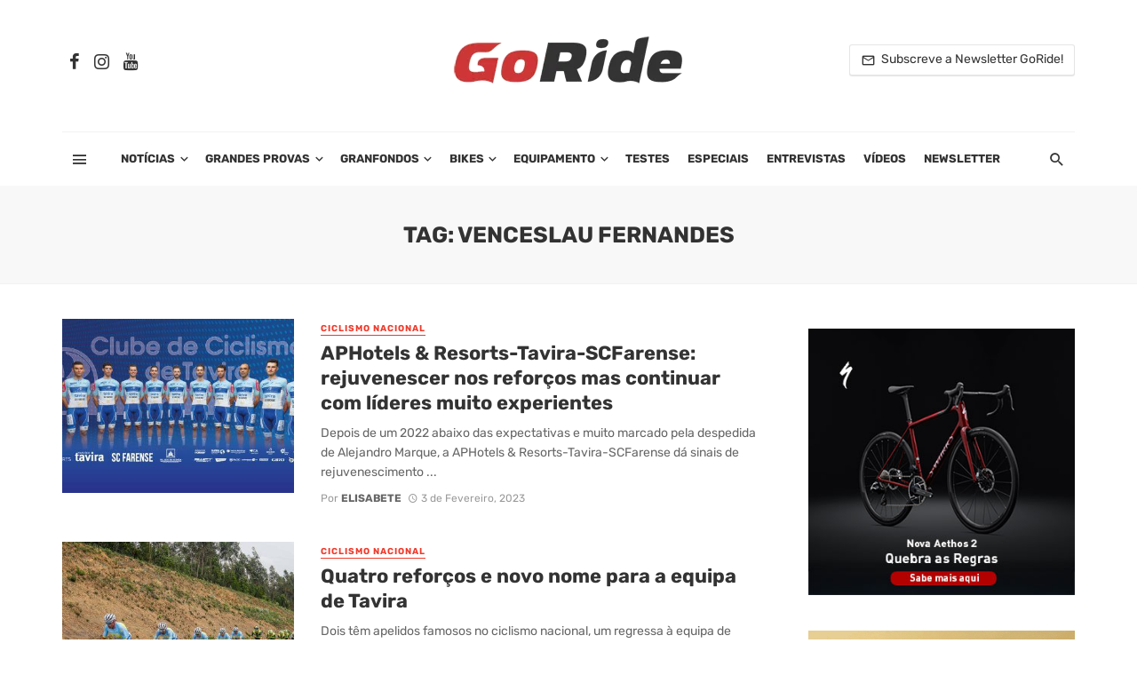

--- FILE ---
content_type: text/html; charset=UTF-8
request_url: https://www.goride.pt/tag/venceslau-fernandes/
body_size: 38838
content:
<!DOCTYPE html>
<html lang="pt-PT">
<head><meta charset="UTF-8" /><script>if(navigator.userAgent.match(/MSIE|Internet Explorer/i)||navigator.userAgent.match(/Trident\/7\..*?rv:11/i)){var href=document.location.href;if(!href.match(/[?&]nowprocket/)){if(href.indexOf("?")==-1){if(href.indexOf("#")==-1){document.location.href=href+"?nowprocket=1"}else{document.location.href=href.replace("#","?nowprocket=1#")}}else{if(href.indexOf("#")==-1){document.location.href=href+"&nowprocket=1"}else{document.location.href=href.replace("#","&nowprocket=1#")}}}}</script><script>(()=>{class RocketLazyLoadScripts{constructor(){this.v="2.0.4",this.userEvents=["keydown","keyup","mousedown","mouseup","mousemove","mouseover","mouseout","touchmove","touchstart","touchend","touchcancel","wheel","click","dblclick","input"],this.attributeEvents=["onblur","onclick","oncontextmenu","ondblclick","onfocus","onmousedown","onmouseenter","onmouseleave","onmousemove","onmouseout","onmouseover","onmouseup","onmousewheel","onscroll","onsubmit"]}async t(){this.i(),this.o(),/iP(ad|hone)/.test(navigator.userAgent)&&this.h(),this.u(),this.l(this),this.m(),this.k(this),this.p(this),this._(),await Promise.all([this.R(),this.L()]),this.lastBreath=Date.now(),this.S(this),this.P(),this.D(),this.O(),this.M(),await this.C(this.delayedScripts.normal),await this.C(this.delayedScripts.defer),await this.C(this.delayedScripts.async),await this.T(),await this.F(),await this.j(),await this.A(),window.dispatchEvent(new Event("rocket-allScriptsLoaded")),this.everythingLoaded=!0,this.lastTouchEnd&&await new Promise(t=>setTimeout(t,500-Date.now()+this.lastTouchEnd)),this.I(),this.H(),this.U(),this.W()}i(){this.CSPIssue=sessionStorage.getItem("rocketCSPIssue"),document.addEventListener("securitypolicyviolation",t=>{this.CSPIssue||"script-src-elem"!==t.violatedDirective||"data"!==t.blockedURI||(this.CSPIssue=!0,sessionStorage.setItem("rocketCSPIssue",!0))},{isRocket:!0})}o(){window.addEventListener("pageshow",t=>{this.persisted=t.persisted,this.realWindowLoadedFired=!0},{isRocket:!0}),window.addEventListener("pagehide",()=>{this.onFirstUserAction=null},{isRocket:!0})}h(){let t;function e(e){t=e}window.addEventListener("touchstart",e,{isRocket:!0}),window.addEventListener("touchend",function i(o){o.changedTouches[0]&&t.changedTouches[0]&&Math.abs(o.changedTouches[0].pageX-t.changedTouches[0].pageX)<10&&Math.abs(o.changedTouches[0].pageY-t.changedTouches[0].pageY)<10&&o.timeStamp-t.timeStamp<200&&(window.removeEventListener("touchstart",e,{isRocket:!0}),window.removeEventListener("touchend",i,{isRocket:!0}),"INPUT"===o.target.tagName&&"text"===o.target.type||(o.target.dispatchEvent(new TouchEvent("touchend",{target:o.target,bubbles:!0})),o.target.dispatchEvent(new MouseEvent("mouseover",{target:o.target,bubbles:!0})),o.target.dispatchEvent(new PointerEvent("click",{target:o.target,bubbles:!0,cancelable:!0,detail:1,clientX:o.changedTouches[0].clientX,clientY:o.changedTouches[0].clientY})),event.preventDefault()))},{isRocket:!0})}q(t){this.userActionTriggered||("mousemove"!==t.type||this.firstMousemoveIgnored?"keyup"===t.type||"mouseover"===t.type||"mouseout"===t.type||(this.userActionTriggered=!0,this.onFirstUserAction&&this.onFirstUserAction()):this.firstMousemoveIgnored=!0),"click"===t.type&&t.preventDefault(),t.stopPropagation(),t.stopImmediatePropagation(),"touchstart"===this.lastEvent&&"touchend"===t.type&&(this.lastTouchEnd=Date.now()),"click"===t.type&&(this.lastTouchEnd=0),this.lastEvent=t.type,t.composedPath&&t.composedPath()[0].getRootNode()instanceof ShadowRoot&&(t.rocketTarget=t.composedPath()[0]),this.savedUserEvents.push(t)}u(){this.savedUserEvents=[],this.userEventHandler=this.q.bind(this),this.userEvents.forEach(t=>window.addEventListener(t,this.userEventHandler,{passive:!1,isRocket:!0})),document.addEventListener("visibilitychange",this.userEventHandler,{isRocket:!0})}U(){this.userEvents.forEach(t=>window.removeEventListener(t,this.userEventHandler,{passive:!1,isRocket:!0})),document.removeEventListener("visibilitychange",this.userEventHandler,{isRocket:!0}),this.savedUserEvents.forEach(t=>{(t.rocketTarget||t.target).dispatchEvent(new window[t.constructor.name](t.type,t))})}m(){const t="return false",e=Array.from(this.attributeEvents,t=>"data-rocket-"+t),i="["+this.attributeEvents.join("],[")+"]",o="[data-rocket-"+this.attributeEvents.join("],[data-rocket-")+"]",s=(e,i,o)=>{o&&o!==t&&(e.setAttribute("data-rocket-"+i,o),e["rocket"+i]=new Function("event",o),e.setAttribute(i,t))};new MutationObserver(t=>{for(const n of t)"attributes"===n.type&&(n.attributeName.startsWith("data-rocket-")||this.everythingLoaded?n.attributeName.startsWith("data-rocket-")&&this.everythingLoaded&&this.N(n.target,n.attributeName.substring(12)):s(n.target,n.attributeName,n.target.getAttribute(n.attributeName))),"childList"===n.type&&n.addedNodes.forEach(t=>{if(t.nodeType===Node.ELEMENT_NODE)if(this.everythingLoaded)for(const i of[t,...t.querySelectorAll(o)])for(const t of i.getAttributeNames())e.includes(t)&&this.N(i,t.substring(12));else for(const e of[t,...t.querySelectorAll(i)])for(const t of e.getAttributeNames())this.attributeEvents.includes(t)&&s(e,t,e.getAttribute(t))})}).observe(document,{subtree:!0,childList:!0,attributeFilter:[...this.attributeEvents,...e]})}I(){this.attributeEvents.forEach(t=>{document.querySelectorAll("[data-rocket-"+t+"]").forEach(e=>{this.N(e,t)})})}N(t,e){const i=t.getAttribute("data-rocket-"+e);i&&(t.setAttribute(e,i),t.removeAttribute("data-rocket-"+e))}k(t){Object.defineProperty(HTMLElement.prototype,"onclick",{get(){return this.rocketonclick||null},set(e){this.rocketonclick=e,this.setAttribute(t.everythingLoaded?"onclick":"data-rocket-onclick","this.rocketonclick(event)")}})}S(t){function e(e,i){let o=e[i];e[i]=null,Object.defineProperty(e,i,{get:()=>o,set(s){t.everythingLoaded?o=s:e["rocket"+i]=o=s}})}e(document,"onreadystatechange"),e(window,"onload"),e(window,"onpageshow");try{Object.defineProperty(document,"readyState",{get:()=>t.rocketReadyState,set(e){t.rocketReadyState=e},configurable:!0}),document.readyState="loading"}catch(t){console.log("WPRocket DJE readyState conflict, bypassing")}}l(t){this.originalAddEventListener=EventTarget.prototype.addEventListener,this.originalRemoveEventListener=EventTarget.prototype.removeEventListener,this.savedEventListeners=[],EventTarget.prototype.addEventListener=function(e,i,o){o&&o.isRocket||!t.B(e,this)&&!t.userEvents.includes(e)||t.B(e,this)&&!t.userActionTriggered||e.startsWith("rocket-")||t.everythingLoaded?t.originalAddEventListener.call(this,e,i,o):(t.savedEventListeners.push({target:this,remove:!1,type:e,func:i,options:o}),"mouseenter"!==e&&"mouseleave"!==e||t.originalAddEventListener.call(this,e,t.savedUserEvents.push,o))},EventTarget.prototype.removeEventListener=function(e,i,o){o&&o.isRocket||!t.B(e,this)&&!t.userEvents.includes(e)||t.B(e,this)&&!t.userActionTriggered||e.startsWith("rocket-")||t.everythingLoaded?t.originalRemoveEventListener.call(this,e,i,o):t.savedEventListeners.push({target:this,remove:!0,type:e,func:i,options:o})}}J(t,e){this.savedEventListeners=this.savedEventListeners.filter(i=>{let o=i.type,s=i.target||window;return e!==o||t!==s||(this.B(o,s)&&(i.type="rocket-"+o),this.$(i),!1)})}H(){EventTarget.prototype.addEventListener=this.originalAddEventListener,EventTarget.prototype.removeEventListener=this.originalRemoveEventListener,this.savedEventListeners.forEach(t=>this.$(t))}$(t){t.remove?this.originalRemoveEventListener.call(t.target,t.type,t.func,t.options):this.originalAddEventListener.call(t.target,t.type,t.func,t.options)}p(t){let e;function i(e){return t.everythingLoaded?e:e.split(" ").map(t=>"load"===t||t.startsWith("load.")?"rocket-jquery-load":t).join(" ")}function o(o){function s(e){const s=o.fn[e];o.fn[e]=o.fn.init.prototype[e]=function(){return this[0]===window&&t.userActionTriggered&&("string"==typeof arguments[0]||arguments[0]instanceof String?arguments[0]=i(arguments[0]):"object"==typeof arguments[0]&&Object.keys(arguments[0]).forEach(t=>{const e=arguments[0][t];delete arguments[0][t],arguments[0][i(t)]=e})),s.apply(this,arguments),this}}if(o&&o.fn&&!t.allJQueries.includes(o)){const e={DOMContentLoaded:[],"rocket-DOMContentLoaded":[]};for(const t in e)document.addEventListener(t,()=>{e[t].forEach(t=>t())},{isRocket:!0});o.fn.ready=o.fn.init.prototype.ready=function(i){function s(){parseInt(o.fn.jquery)>2?setTimeout(()=>i.bind(document)(o)):i.bind(document)(o)}return"function"==typeof i&&(t.realDomReadyFired?!t.userActionTriggered||t.fauxDomReadyFired?s():e["rocket-DOMContentLoaded"].push(s):e.DOMContentLoaded.push(s)),o([])},s("on"),s("one"),s("off"),t.allJQueries.push(o)}e=o}t.allJQueries=[],o(window.jQuery),Object.defineProperty(window,"jQuery",{get:()=>e,set(t){o(t)}})}P(){const t=new Map;document.write=document.writeln=function(e){const i=document.currentScript,o=document.createRange(),s=i.parentElement;let n=t.get(i);void 0===n&&(n=i.nextSibling,t.set(i,n));const c=document.createDocumentFragment();o.setStart(c,0),c.appendChild(o.createContextualFragment(e)),s.insertBefore(c,n)}}async R(){return new Promise(t=>{this.userActionTriggered?t():this.onFirstUserAction=t})}async L(){return new Promise(t=>{document.addEventListener("DOMContentLoaded",()=>{this.realDomReadyFired=!0,t()},{isRocket:!0})})}async j(){return this.realWindowLoadedFired?Promise.resolve():new Promise(t=>{window.addEventListener("load",t,{isRocket:!0})})}M(){this.pendingScripts=[];this.scriptsMutationObserver=new MutationObserver(t=>{for(const e of t)e.addedNodes.forEach(t=>{"SCRIPT"!==t.tagName||t.noModule||t.isWPRocket||this.pendingScripts.push({script:t,promise:new Promise(e=>{const i=()=>{const i=this.pendingScripts.findIndex(e=>e.script===t);i>=0&&this.pendingScripts.splice(i,1),e()};t.addEventListener("load",i,{isRocket:!0}),t.addEventListener("error",i,{isRocket:!0}),setTimeout(i,1e3)})})})}),this.scriptsMutationObserver.observe(document,{childList:!0,subtree:!0})}async F(){await this.X(),this.pendingScripts.length?(await this.pendingScripts[0].promise,await this.F()):this.scriptsMutationObserver.disconnect()}D(){this.delayedScripts={normal:[],async:[],defer:[]},document.querySelectorAll("script[type$=rocketlazyloadscript]").forEach(t=>{t.hasAttribute("data-rocket-src")?t.hasAttribute("async")&&!1!==t.async?this.delayedScripts.async.push(t):t.hasAttribute("defer")&&!1!==t.defer||"module"===t.getAttribute("data-rocket-type")?this.delayedScripts.defer.push(t):this.delayedScripts.normal.push(t):this.delayedScripts.normal.push(t)})}async _(){await this.L();let t=[];document.querySelectorAll("script[type$=rocketlazyloadscript][data-rocket-src]").forEach(e=>{let i=e.getAttribute("data-rocket-src");if(i&&!i.startsWith("data:")){i.startsWith("//")&&(i=location.protocol+i);try{const o=new URL(i).origin;o!==location.origin&&t.push({src:o,crossOrigin:e.crossOrigin||"module"===e.getAttribute("data-rocket-type")})}catch(t){}}}),t=[...new Map(t.map(t=>[JSON.stringify(t),t])).values()],this.Y(t,"preconnect")}async G(t){if(await this.K(),!0!==t.noModule||!("noModule"in HTMLScriptElement.prototype))return new Promise(e=>{let i;function o(){(i||t).setAttribute("data-rocket-status","executed"),e()}try{if(navigator.userAgent.includes("Firefox/")||""===navigator.vendor||this.CSPIssue)i=document.createElement("script"),[...t.attributes].forEach(t=>{let e=t.nodeName;"type"!==e&&("data-rocket-type"===e&&(e="type"),"data-rocket-src"===e&&(e="src"),i.setAttribute(e,t.nodeValue))}),t.text&&(i.text=t.text),t.nonce&&(i.nonce=t.nonce),i.hasAttribute("src")?(i.addEventListener("load",o,{isRocket:!0}),i.addEventListener("error",()=>{i.setAttribute("data-rocket-status","failed-network"),e()},{isRocket:!0}),setTimeout(()=>{i.isConnected||e()},1)):(i.text=t.text,o()),i.isWPRocket=!0,t.parentNode.replaceChild(i,t);else{const i=t.getAttribute("data-rocket-type"),s=t.getAttribute("data-rocket-src");i?(t.type=i,t.removeAttribute("data-rocket-type")):t.removeAttribute("type"),t.addEventListener("load",o,{isRocket:!0}),t.addEventListener("error",i=>{this.CSPIssue&&i.target.src.startsWith("data:")?(console.log("WPRocket: CSP fallback activated"),t.removeAttribute("src"),this.G(t).then(e)):(t.setAttribute("data-rocket-status","failed-network"),e())},{isRocket:!0}),s?(t.fetchPriority="high",t.removeAttribute("data-rocket-src"),t.src=s):t.src="data:text/javascript;base64,"+window.btoa(unescape(encodeURIComponent(t.text)))}}catch(i){t.setAttribute("data-rocket-status","failed-transform"),e()}});t.setAttribute("data-rocket-status","skipped")}async C(t){const e=t.shift();return e?(e.isConnected&&await this.G(e),this.C(t)):Promise.resolve()}O(){this.Y([...this.delayedScripts.normal,...this.delayedScripts.defer,...this.delayedScripts.async],"preload")}Y(t,e){this.trash=this.trash||[];let i=!0;var o=document.createDocumentFragment();t.forEach(t=>{const s=t.getAttribute&&t.getAttribute("data-rocket-src")||t.src;if(s&&!s.startsWith("data:")){const n=document.createElement("link");n.href=s,n.rel=e,"preconnect"!==e&&(n.as="script",n.fetchPriority=i?"high":"low"),t.getAttribute&&"module"===t.getAttribute("data-rocket-type")&&(n.crossOrigin=!0),t.crossOrigin&&(n.crossOrigin=t.crossOrigin),t.integrity&&(n.integrity=t.integrity),t.nonce&&(n.nonce=t.nonce),o.appendChild(n),this.trash.push(n),i=!1}}),document.head.appendChild(o)}W(){this.trash.forEach(t=>t.remove())}async T(){try{document.readyState="interactive"}catch(t){}this.fauxDomReadyFired=!0;try{await this.K(),this.J(document,"readystatechange"),document.dispatchEvent(new Event("rocket-readystatechange")),await this.K(),document.rocketonreadystatechange&&document.rocketonreadystatechange(),await this.K(),this.J(document,"DOMContentLoaded"),document.dispatchEvent(new Event("rocket-DOMContentLoaded")),await this.K(),this.J(window,"DOMContentLoaded"),window.dispatchEvent(new Event("rocket-DOMContentLoaded"))}catch(t){console.error(t)}}async A(){try{document.readyState="complete"}catch(t){}try{await this.K(),this.J(document,"readystatechange"),document.dispatchEvent(new Event("rocket-readystatechange")),await this.K(),document.rocketonreadystatechange&&document.rocketonreadystatechange(),await this.K(),this.J(window,"load"),window.dispatchEvent(new Event("rocket-load")),await this.K(),window.rocketonload&&window.rocketonload(),await this.K(),this.allJQueries.forEach(t=>t(window).trigger("rocket-jquery-load")),await this.K(),this.J(window,"pageshow");const t=new Event("rocket-pageshow");t.persisted=this.persisted,window.dispatchEvent(t),await this.K(),window.rocketonpageshow&&window.rocketonpageshow({persisted:this.persisted})}catch(t){console.error(t)}}async K(){Date.now()-this.lastBreath>45&&(await this.X(),this.lastBreath=Date.now())}async X(){return document.hidden?new Promise(t=>setTimeout(t)):new Promise(t=>requestAnimationFrame(t))}B(t,e){return e===document&&"readystatechange"===t||(e===document&&"DOMContentLoaded"===t||(e===window&&"DOMContentLoaded"===t||(e===window&&"load"===t||e===window&&"pageshow"===t)))}static run(){(new RocketLazyLoadScripts).t()}}RocketLazyLoadScripts.run()})();</script>
	
	<!-- Google tag (gtag.js) -->
<script async src="https://www.googletagmanager.com/gtag/js?id=G-JT7X6HGFT7"></script>
<script>
  window.dataLayer = window.dataLayer || [];
  function gtag(){dataLayer.push(arguments);}
  gtag('js', new Date());

  gtag('config', 'G-JT7X6HGFT7');
</script>
	

	<!-- Google Tag Manager -->
<script>(function(w,d,s,l,i){w[l]=w[l]||[];w[l].push({'gtm.start':
new Date().getTime(),event:'gtm.js'});var f=d.getElementsByTagName(s)[0],
j=d.createElement(s),dl=l!='dataLayer'?'&l='+l:'';j.async=true;j.src=
'https://www.googletagmanager.com/gtm.js?id='+i+dl;f.parentNode.insertBefore(j,f);
})(window,document,'script','dataLayer','GTM-NWLH4PN');</script>
<!-- End Google Tag Manager -->
	
	
    
    <meta name="viewport" content="width=device-width, initial-scale=1"/>
    
    <link rel="profile" href="https://gmpg.org/xfn/11" />
	


	<script type="rocketlazyloadscript" data-rocket-type="application/javascript">var ajaxurl = "https://www.goride.pt/wp-admin/admin-ajax.php"</script></script><!-- Google tag (gtag.js) consent mode dataLayer added by Site Kit -->
<script type="text/javascript" id="google_gtagjs-js-consent-mode-data-layer">
/* <![CDATA[ */
window.dataLayer = window.dataLayer || [];function gtag(){dataLayer.push(arguments);}
gtag('consent', 'default', {"ad_personalization":"denied","ad_storage":"denied","ad_user_data":"denied","analytics_storage":"denied","functionality_storage":"denied","security_storage":"denied","personalization_storage":"denied","region":["AT","BE","BG","CH","CY","CZ","DE","DK","EE","ES","FI","FR","GB","GR","HR","HU","IE","IS","IT","LI","LT","LU","LV","MT","NL","NO","PL","PT","RO","SE","SI","SK"],"wait_for_update":500});
window._googlesitekitConsentCategoryMap = {"statistics":["analytics_storage"],"marketing":["ad_storage","ad_user_data","ad_personalization"],"functional":["functionality_storage","security_storage"],"preferences":["personalization_storage"]};
window._googlesitekitConsents = {"ad_personalization":"denied","ad_storage":"denied","ad_user_data":"denied","analytics_storage":"denied","functionality_storage":"denied","security_storage":"denied","personalization_storage":"denied","region":["AT","BE","BG","CH","CY","CZ","DE","DK","EE","ES","FI","FR","GB","GR","HR","HU","IE","IS","IT","LI","LT","LU","LV","MT","NL","NO","PL","PT","RO","SE","SI","SK"],"wait_for_update":500};
/* ]]> */
</script>
<!-- End Google tag (gtag.js) consent mode dataLayer added by Site Kit -->

	<!-- This site is optimized with the Yoast SEO plugin v26.8 - https://yoast.com/product/yoast-seo-wordpress/ -->
	<title>Arquivo de Venceslau Fernandes - GoRide.pt</title>
<link data-rocket-preload as="style" data-wpr-hosted-gf-parameters="family=Rubik%3A300%2C400%2C500%2C600%2C700%2C800%2C900%2C300italic%2C400italic%2C500italic%2C600italic%2C700italic%2C800italic%2C900italic&display=swap" href="https://www.goride.pt/wp-content/cache/fonts/1/google-fonts/css/4/d/a/0237f828a96ee62cbd19da894157b.css" rel="preload">
<link data-wpr-hosted-gf-parameters="family=Rubik%3A300%2C400%2C500%2C600%2C700%2C800%2C900%2C300italic%2C400italic%2C500italic%2C600italic%2C700italic%2C800italic%2C900italic&display=swap" href="https://www.goride.pt/wp-content/cache/fonts/1/google-fonts/css/4/d/a/0237f828a96ee62cbd19da894157b.css" media="print" onload="this.media=&#039;all&#039;" rel="stylesheet">
<noscript data-wpr-hosted-gf-parameters=""><link rel="stylesheet" href="https://fonts.googleapis.com/css?family=Rubik%3A300%2C400%2C500%2C600%2C700%2C800%2C900%2C300italic%2C400italic%2C500italic%2C600italic%2C700italic%2C800italic%2C900italic&#038;display=swap"></noscript>
	<link rel="canonical" href="https://www.goride.pt/tag/venceslau-fernandes/" />
	<meta property="og:locale" content="pt_PT" />
	<meta property="og:type" content="article" />
	<meta property="og:title" content="Arquivo de Venceslau Fernandes - GoRide.pt" />
	<meta property="og:url" content="https://www.goride.pt/tag/venceslau-fernandes/" />
	<meta property="og:site_name" content="GoRide.pt" />
	<meta name="twitter:card" content="summary_large_image" />
	<script type="application/ld+json" class="yoast-schema-graph">{"@context":"https://schema.org","@graph":[{"@type":"CollectionPage","@id":"https://www.goride.pt/tag/venceslau-fernandes/","url":"https://www.goride.pt/tag/venceslau-fernandes/","name":"Arquivo de Venceslau Fernandes - GoRide.pt","isPartOf":{"@id":"https://www.goride.pt/#website"},"primaryImageOfPage":{"@id":"https://www.goride.pt/tag/venceslau-fernandes/#primaryimage"},"image":{"@id":"https://www.goride.pt/tag/venceslau-fernandes/#primaryimage"},"thumbnailUrl":"https://www.goride.pt/wp-content/uploads/2023/02/Tavira-2.jpg","breadcrumb":{"@id":"https://www.goride.pt/tag/venceslau-fernandes/#breadcrumb"},"inLanguage":"pt-PT"},{"@type":"ImageObject","inLanguage":"pt-PT","@id":"https://www.goride.pt/tag/venceslau-fernandes/#primaryimage","url":"https://www.goride.pt/wp-content/uploads/2023/02/Tavira-2.jpg","contentUrl":"https://www.goride.pt/wp-content/uploads/2023/02/Tavira-2.jpg","width":1640,"height":924},{"@type":"BreadcrumbList","@id":"https://www.goride.pt/tag/venceslau-fernandes/#breadcrumb","itemListElement":[{"@type":"ListItem","position":1,"name":"Início","item":"https://www.goride.pt/"},{"@type":"ListItem","position":2,"name":"Venceslau Fernandes"}]},{"@type":"WebSite","@id":"https://www.goride.pt/#website","url":"https://www.goride.pt/","name":"GoRide.pt","description":"Tudo sobre Ciclismo, BTT e Bicicletas: Noticias, Testes e Reviews","publisher":{"@id":"https://www.goride.pt/#organization"},"alternateName":"Ciclismo e bicicletas","potentialAction":[{"@type":"SearchAction","target":{"@type":"EntryPoint","urlTemplate":"https://www.goride.pt/?s={search_term_string}"},"query-input":{"@type":"PropertyValueSpecification","valueRequired":true,"valueName":"search_term_string"}}],"inLanguage":"pt-PT"},{"@type":"Organization","@id":"https://www.goride.pt/#organization","name":"GoRide","url":"https://www.goride.pt/","logo":{"@type":"ImageObject","inLanguage":"pt-PT","@id":"https://www.goride.pt/#/schema/logo/image/","url":"https://www.goride.pt/wp-content/uploads/2025/02/GoRide2025.png","contentUrl":"https://www.goride.pt/wp-content/uploads/2025/02/GoRide2025.png","width":260,"height":55,"caption":"GoRide"},"image":{"@id":"https://www.goride.pt/#/schema/logo/image/"},"sameAs":["https://www.facebook.com/gorideptbikes","https://www.instagram.com/gorideproject/"]}]}</script>
	<!-- / Yoast SEO plugin. -->


<link rel='dns-prefetch' href='//www.googletagmanager.com' />
<link rel='dns-prefetch' href='//fonts.googleapis.com' />
<link rel='dns-prefetch' href='//pagead2.googlesyndication.com' />
<link href='https://fonts.gstatic.com' crossorigin rel='preconnect' />
<link rel="alternate" type="application/rss+xml" title="GoRide.pt &raquo; Feed" href="https://www.goride.pt/feed/" />
<link rel="alternate" type="application/rss+xml" title="GoRide.pt &raquo; Feed de comentários" href="https://www.goride.pt/comments/feed/" />
<link rel="alternate" type="application/rss+xml" title="Feed de etiquetas GoRide.pt &raquo; Venceslau Fernandes" href="https://www.goride.pt/tag/venceslau-fernandes/feed/" />
<style id='wp-img-auto-sizes-contain-inline-css' type='text/css'>
img:is([sizes=auto i],[sizes^="auto," i]){contain-intrinsic-size:3000px 1500px}
/*# sourceURL=wp-img-auto-sizes-contain-inline-css */
</style>
<style id='wp-emoji-styles-inline-css' type='text/css'>

	img.wp-smiley, img.emoji {
		display: inline !important;
		border: none !important;
		box-shadow: none !important;
		height: 1em !important;
		width: 1em !important;
		margin: 0 0.07em !important;
		vertical-align: -0.1em !important;
		background: none !important;
		padding: 0 !important;
	}
/*# sourceURL=wp-emoji-styles-inline-css */
</style>
<style id='wp-block-library-inline-css' type='text/css'>
:root{--wp-block-synced-color:#7a00df;--wp-block-synced-color--rgb:122,0,223;--wp-bound-block-color:var(--wp-block-synced-color);--wp-editor-canvas-background:#ddd;--wp-admin-theme-color:#007cba;--wp-admin-theme-color--rgb:0,124,186;--wp-admin-theme-color-darker-10:#006ba1;--wp-admin-theme-color-darker-10--rgb:0,107,160.5;--wp-admin-theme-color-darker-20:#005a87;--wp-admin-theme-color-darker-20--rgb:0,90,135;--wp-admin-border-width-focus:2px}@media (min-resolution:192dpi){:root{--wp-admin-border-width-focus:1.5px}}.wp-element-button{cursor:pointer}:root .has-very-light-gray-background-color{background-color:#eee}:root .has-very-dark-gray-background-color{background-color:#313131}:root .has-very-light-gray-color{color:#eee}:root .has-very-dark-gray-color{color:#313131}:root .has-vivid-green-cyan-to-vivid-cyan-blue-gradient-background{background:linear-gradient(135deg,#00d084,#0693e3)}:root .has-purple-crush-gradient-background{background:linear-gradient(135deg,#34e2e4,#4721fb 50%,#ab1dfe)}:root .has-hazy-dawn-gradient-background{background:linear-gradient(135deg,#faaca8,#dad0ec)}:root .has-subdued-olive-gradient-background{background:linear-gradient(135deg,#fafae1,#67a671)}:root .has-atomic-cream-gradient-background{background:linear-gradient(135deg,#fdd79a,#004a59)}:root .has-nightshade-gradient-background{background:linear-gradient(135deg,#330968,#31cdcf)}:root .has-midnight-gradient-background{background:linear-gradient(135deg,#020381,#2874fc)}:root{--wp--preset--font-size--normal:16px;--wp--preset--font-size--huge:42px}.has-regular-font-size{font-size:1em}.has-larger-font-size{font-size:2.625em}.has-normal-font-size{font-size:var(--wp--preset--font-size--normal)}.has-huge-font-size{font-size:var(--wp--preset--font-size--huge)}.has-text-align-center{text-align:center}.has-text-align-left{text-align:left}.has-text-align-right{text-align:right}.has-fit-text{white-space:nowrap!important}#end-resizable-editor-section{display:none}.aligncenter{clear:both}.items-justified-left{justify-content:flex-start}.items-justified-center{justify-content:center}.items-justified-right{justify-content:flex-end}.items-justified-space-between{justify-content:space-between}.screen-reader-text{border:0;clip-path:inset(50%);height:1px;margin:-1px;overflow:hidden;padding:0;position:absolute;width:1px;word-wrap:normal!important}.screen-reader-text:focus{background-color:#ddd;clip-path:none;color:#444;display:block;font-size:1em;height:auto;left:5px;line-height:normal;padding:15px 23px 14px;text-decoration:none;top:5px;width:auto;z-index:100000}html :where(.has-border-color){border-style:solid}html :where([style*=border-top-color]){border-top-style:solid}html :where([style*=border-right-color]){border-right-style:solid}html :where([style*=border-bottom-color]){border-bottom-style:solid}html :where([style*=border-left-color]){border-left-style:solid}html :where([style*=border-width]){border-style:solid}html :where([style*=border-top-width]){border-top-style:solid}html :where([style*=border-right-width]){border-right-style:solid}html :where([style*=border-bottom-width]){border-bottom-style:solid}html :where([style*=border-left-width]){border-left-style:solid}html :where(img[class*=wp-image-]){height:auto;max-width:100%}:where(figure){margin:0 0 1em}html :where(.is-position-sticky){--wp-admin--admin-bar--position-offset:var(--wp-admin--admin-bar--height,0px)}@media screen and (max-width:600px){html :where(.is-position-sticky){--wp-admin--admin-bar--position-offset:0px}}

/*# sourceURL=wp-block-library-inline-css */
</style><style id='global-styles-inline-css' type='text/css'>
:root{--wp--preset--aspect-ratio--square: 1;--wp--preset--aspect-ratio--4-3: 4/3;--wp--preset--aspect-ratio--3-4: 3/4;--wp--preset--aspect-ratio--3-2: 3/2;--wp--preset--aspect-ratio--2-3: 2/3;--wp--preset--aspect-ratio--16-9: 16/9;--wp--preset--aspect-ratio--9-16: 9/16;--wp--preset--color--black: #000000;--wp--preset--color--cyan-bluish-gray: #abb8c3;--wp--preset--color--white: #ffffff;--wp--preset--color--pale-pink: #f78da7;--wp--preset--color--vivid-red: #cf2e2e;--wp--preset--color--luminous-vivid-orange: #ff6900;--wp--preset--color--luminous-vivid-amber: #fcb900;--wp--preset--color--light-green-cyan: #7bdcb5;--wp--preset--color--vivid-green-cyan: #00d084;--wp--preset--color--pale-cyan-blue: #8ed1fc;--wp--preset--color--vivid-cyan-blue: #0693e3;--wp--preset--color--vivid-purple: #9b51e0;--wp--preset--gradient--vivid-cyan-blue-to-vivid-purple: linear-gradient(135deg,rgb(6,147,227) 0%,rgb(155,81,224) 100%);--wp--preset--gradient--light-green-cyan-to-vivid-green-cyan: linear-gradient(135deg,rgb(122,220,180) 0%,rgb(0,208,130) 100%);--wp--preset--gradient--luminous-vivid-amber-to-luminous-vivid-orange: linear-gradient(135deg,rgb(252,185,0) 0%,rgb(255,105,0) 100%);--wp--preset--gradient--luminous-vivid-orange-to-vivid-red: linear-gradient(135deg,rgb(255,105,0) 0%,rgb(207,46,46) 100%);--wp--preset--gradient--very-light-gray-to-cyan-bluish-gray: linear-gradient(135deg,rgb(238,238,238) 0%,rgb(169,184,195) 100%);--wp--preset--gradient--cool-to-warm-spectrum: linear-gradient(135deg,rgb(74,234,220) 0%,rgb(151,120,209) 20%,rgb(207,42,186) 40%,rgb(238,44,130) 60%,rgb(251,105,98) 80%,rgb(254,248,76) 100%);--wp--preset--gradient--blush-light-purple: linear-gradient(135deg,rgb(255,206,236) 0%,rgb(152,150,240) 100%);--wp--preset--gradient--blush-bordeaux: linear-gradient(135deg,rgb(254,205,165) 0%,rgb(254,45,45) 50%,rgb(107,0,62) 100%);--wp--preset--gradient--luminous-dusk: linear-gradient(135deg,rgb(255,203,112) 0%,rgb(199,81,192) 50%,rgb(65,88,208) 100%);--wp--preset--gradient--pale-ocean: linear-gradient(135deg,rgb(255,245,203) 0%,rgb(182,227,212) 50%,rgb(51,167,181) 100%);--wp--preset--gradient--electric-grass: linear-gradient(135deg,rgb(202,248,128) 0%,rgb(113,206,126) 100%);--wp--preset--gradient--midnight: linear-gradient(135deg,rgb(2,3,129) 0%,rgb(40,116,252) 100%);--wp--preset--font-size--small: 13px;--wp--preset--font-size--medium: 20px;--wp--preset--font-size--large: 36px;--wp--preset--font-size--x-large: 42px;--wp--preset--spacing--20: 0.44rem;--wp--preset--spacing--30: 0.67rem;--wp--preset--spacing--40: 1rem;--wp--preset--spacing--50: 1.5rem;--wp--preset--spacing--60: 2.25rem;--wp--preset--spacing--70: 3.38rem;--wp--preset--spacing--80: 5.06rem;--wp--preset--shadow--natural: 6px 6px 9px rgba(0, 0, 0, 0.2);--wp--preset--shadow--deep: 12px 12px 50px rgba(0, 0, 0, 0.4);--wp--preset--shadow--sharp: 6px 6px 0px rgba(0, 0, 0, 0.2);--wp--preset--shadow--outlined: 6px 6px 0px -3px rgb(255, 255, 255), 6px 6px rgb(0, 0, 0);--wp--preset--shadow--crisp: 6px 6px 0px rgb(0, 0, 0);}:where(.is-layout-flex){gap: 0.5em;}:where(.is-layout-grid){gap: 0.5em;}body .is-layout-flex{display: flex;}.is-layout-flex{flex-wrap: wrap;align-items: center;}.is-layout-flex > :is(*, div){margin: 0;}body .is-layout-grid{display: grid;}.is-layout-grid > :is(*, div){margin: 0;}:where(.wp-block-columns.is-layout-flex){gap: 2em;}:where(.wp-block-columns.is-layout-grid){gap: 2em;}:where(.wp-block-post-template.is-layout-flex){gap: 1.25em;}:where(.wp-block-post-template.is-layout-grid){gap: 1.25em;}.has-black-color{color: var(--wp--preset--color--black) !important;}.has-cyan-bluish-gray-color{color: var(--wp--preset--color--cyan-bluish-gray) !important;}.has-white-color{color: var(--wp--preset--color--white) !important;}.has-pale-pink-color{color: var(--wp--preset--color--pale-pink) !important;}.has-vivid-red-color{color: var(--wp--preset--color--vivid-red) !important;}.has-luminous-vivid-orange-color{color: var(--wp--preset--color--luminous-vivid-orange) !important;}.has-luminous-vivid-amber-color{color: var(--wp--preset--color--luminous-vivid-amber) !important;}.has-light-green-cyan-color{color: var(--wp--preset--color--light-green-cyan) !important;}.has-vivid-green-cyan-color{color: var(--wp--preset--color--vivid-green-cyan) !important;}.has-pale-cyan-blue-color{color: var(--wp--preset--color--pale-cyan-blue) !important;}.has-vivid-cyan-blue-color{color: var(--wp--preset--color--vivid-cyan-blue) !important;}.has-vivid-purple-color{color: var(--wp--preset--color--vivid-purple) !important;}.has-black-background-color{background-color: var(--wp--preset--color--black) !important;}.has-cyan-bluish-gray-background-color{background-color: var(--wp--preset--color--cyan-bluish-gray) !important;}.has-white-background-color{background-color: var(--wp--preset--color--white) !important;}.has-pale-pink-background-color{background-color: var(--wp--preset--color--pale-pink) !important;}.has-vivid-red-background-color{background-color: var(--wp--preset--color--vivid-red) !important;}.has-luminous-vivid-orange-background-color{background-color: var(--wp--preset--color--luminous-vivid-orange) !important;}.has-luminous-vivid-amber-background-color{background-color: var(--wp--preset--color--luminous-vivid-amber) !important;}.has-light-green-cyan-background-color{background-color: var(--wp--preset--color--light-green-cyan) !important;}.has-vivid-green-cyan-background-color{background-color: var(--wp--preset--color--vivid-green-cyan) !important;}.has-pale-cyan-blue-background-color{background-color: var(--wp--preset--color--pale-cyan-blue) !important;}.has-vivid-cyan-blue-background-color{background-color: var(--wp--preset--color--vivid-cyan-blue) !important;}.has-vivid-purple-background-color{background-color: var(--wp--preset--color--vivid-purple) !important;}.has-black-border-color{border-color: var(--wp--preset--color--black) !important;}.has-cyan-bluish-gray-border-color{border-color: var(--wp--preset--color--cyan-bluish-gray) !important;}.has-white-border-color{border-color: var(--wp--preset--color--white) !important;}.has-pale-pink-border-color{border-color: var(--wp--preset--color--pale-pink) !important;}.has-vivid-red-border-color{border-color: var(--wp--preset--color--vivid-red) !important;}.has-luminous-vivid-orange-border-color{border-color: var(--wp--preset--color--luminous-vivid-orange) !important;}.has-luminous-vivid-amber-border-color{border-color: var(--wp--preset--color--luminous-vivid-amber) !important;}.has-light-green-cyan-border-color{border-color: var(--wp--preset--color--light-green-cyan) !important;}.has-vivid-green-cyan-border-color{border-color: var(--wp--preset--color--vivid-green-cyan) !important;}.has-pale-cyan-blue-border-color{border-color: var(--wp--preset--color--pale-cyan-blue) !important;}.has-vivid-cyan-blue-border-color{border-color: var(--wp--preset--color--vivid-cyan-blue) !important;}.has-vivid-purple-border-color{border-color: var(--wp--preset--color--vivid-purple) !important;}.has-vivid-cyan-blue-to-vivid-purple-gradient-background{background: var(--wp--preset--gradient--vivid-cyan-blue-to-vivid-purple) !important;}.has-light-green-cyan-to-vivid-green-cyan-gradient-background{background: var(--wp--preset--gradient--light-green-cyan-to-vivid-green-cyan) !important;}.has-luminous-vivid-amber-to-luminous-vivid-orange-gradient-background{background: var(--wp--preset--gradient--luminous-vivid-amber-to-luminous-vivid-orange) !important;}.has-luminous-vivid-orange-to-vivid-red-gradient-background{background: var(--wp--preset--gradient--luminous-vivid-orange-to-vivid-red) !important;}.has-very-light-gray-to-cyan-bluish-gray-gradient-background{background: var(--wp--preset--gradient--very-light-gray-to-cyan-bluish-gray) !important;}.has-cool-to-warm-spectrum-gradient-background{background: var(--wp--preset--gradient--cool-to-warm-spectrum) !important;}.has-blush-light-purple-gradient-background{background: var(--wp--preset--gradient--blush-light-purple) !important;}.has-blush-bordeaux-gradient-background{background: var(--wp--preset--gradient--blush-bordeaux) !important;}.has-luminous-dusk-gradient-background{background: var(--wp--preset--gradient--luminous-dusk) !important;}.has-pale-ocean-gradient-background{background: var(--wp--preset--gradient--pale-ocean) !important;}.has-electric-grass-gradient-background{background: var(--wp--preset--gradient--electric-grass) !important;}.has-midnight-gradient-background{background: var(--wp--preset--gradient--midnight) !important;}.has-small-font-size{font-size: var(--wp--preset--font-size--small) !important;}.has-medium-font-size{font-size: var(--wp--preset--font-size--medium) !important;}.has-large-font-size{font-size: var(--wp--preset--font-size--large) !important;}.has-x-large-font-size{font-size: var(--wp--preset--font-size--x-large) !important;}
/*# sourceURL=global-styles-inline-css */
</style>

<style id='classic-theme-styles-inline-css' type='text/css'>
/*! This file is auto-generated */
.wp-block-button__link{color:#fff;background-color:#32373c;border-radius:9999px;box-shadow:none;text-decoration:none;padding:calc(.667em + 2px) calc(1.333em + 2px);font-size:1.125em}.wp-block-file__button{background:#32373c;color:#fff;text-decoration:none}
/*# sourceURL=/wp-includes/css/classic-themes.min.css */
</style>
<link rel='stylesheet' id='gn-frontend-gnfollow-style-css' href='https://www.goride.pt/wp-content/plugins/gn-publisher/assets/css/gn-frontend-gnfollow.min.css?ver=1.5.26' type='text/css' media='all' />
<link rel='stylesheet' id='responsive-lightbox-nivo-css' href='https://www.goride.pt/wp-content/plugins/responsive-lightbox/assets/nivo/nivo-lightbox.min.css?ver=1.3.1' type='text/css' media='all' />
<link data-minify="1" rel='stylesheet' id='responsive-lightbox-nivo-default-css' href='https://www.goride.pt/wp-content/cache/background-css/1/www.goride.pt/wp-content/cache/min/1/wp-content/plugins/responsive-lightbox/assets/nivo/themes/default/default.css?ver=1769274135&wpr_t=1769402287' type='text/css' media='all' />
<link data-minify="1" rel='stylesheet' id='bkswcss-css' href='https://www.goride.pt/wp-content/cache/min/1/wp-content/plugins/tnm-shortcode/css/shortcode.css?ver=1769274135' type='text/css' media='all' />
<link data-minify="1" rel='stylesheet' id='mc4wp-form-basic-css' href='https://www.goride.pt/wp-content/cache/min/1/wp-content/plugins/mailchimp-for-wp/assets/css/form-basic.css?ver=1769274135' type='text/css' media='all' />
<link data-minify="1" rel='stylesheet' id='thenextmag_vendors-css' href='https://www.goride.pt/wp-content/cache/background-css/1/www.goride.pt/wp-content/cache/min/1/wp-content/themes/the-next-mag/css/vendors.css?ver=1769274135&wpr_t=1769402287' type='text/css' media='all' />
<link data-minify="1" rel='stylesheet' id='thenextmag-style-css' href='https://www.goride.pt/wp-content/cache/min/1/wp-content/themes/the-next-mag/css/style.css?ver=1769274135' type='text/css' media='all' />
<style id='thenextmag-style-inline-css' type='text/css'>
::selection {color: #FFF; background: #EF3A2B;}::-webkit-selection {color: #FFF; background: #EF3A2B;}a, a:hover, a:focus, a:active, .color-primary, .site-title, .mnmd-widget-indexed-posts-b .posts-list > li .post__title:after,
            .author-box .author-name a
            {color: #EF3A2B;}.category-tile__name, .cat-0.cat-theme-bg.cat-theme-bg, .primary-bg-color, .navigation--main > li > a:before, .mnmd-pagination__item-current, .mnmd-pagination__item-current:hover, 
            .mnmd-pagination__item-current:focus, .mnmd-pagination__item-current:active, .mnmd-pagination--next-n-prev .mnmd-pagination__links a:last-child .mnmd-pagination__item,
            .subscribe-form__fields input[type='submit'], .has-overlap-bg:before, .post__cat--bg, a.post__cat--bg, .entry-cat--bg, a.entry-cat--bg, 
            .comments-count-box, .mnmd-widget--box .widget__title,  .posts-list > li .post__thumb:after, 
            .widget_calendar td a:before, .widget_calendar #today, .widget_calendar #today a, .entry-action-btn, .posts-navigation__label:before, 
            .comment-form .form-submit input[type='submit'], .mnmd-carousel-dots-b .swiper-pagination-bullet-active,
             .site-header--side-logo .header-logo:not(.header-logo--mobile), .list-square-bullet > li > *:before, .list-square-bullet-exclude-first > li:not(:first-child) > *:before,
             .btn-primary, .btn-primary:active, .btn-primary:focus, .btn-primary:hover, 
             .btn-primary.active.focus, .btn-primary.active:focus, .btn-primary.active:hover, .btn-primary:active.focus, .btn-primary:active:focus, .btn-primary:active:hover,
             div.wpforms-container-full .wpforms-form button[type=submit], div.wpforms-container-full .wpforms-form button[type=submit]:hover
            {background-color: #EF3A2B;}.site-header--skin-4 .navigation--main > li > a:before
            {background-color: #EF3A2B !important;}.post-score-hexagon .hexagon-svg g path
            {fill: #EF3A2B;}.has-overlap-frame:before, .mnmd-gallery-slider .fotorama__thumb-border, .bypostauthor > .comment-body .comment-author > img
            {border-color: #EF3A2B;}.mnmd-pagination--next-n-prev .mnmd-pagination__links a:last-child .mnmd-pagination__item:after
            {border-left-color: #EF3A2B;}.comments-count-box:before
            {border-top-color: #EF3A2B;}.navigation--offcanvas li > a:after
            {border-right-color: #EF3A2B;}.post--single-cover-gradient .single-header
            {
                background-image: -webkit-linear-gradient( bottom , #EF3A2B 0%, rgba(252, 60, 45, 0.7) 50%, rgba(252, 60, 45, 0) 100%);
                background-image: linear-gradient(to top, #EF3A2B 0%, rgba(252, 60, 45, 0.7) 50%, rgba(252, 60, 45, 0) 100%);
            }.subscribe-form__fields input[type='submit']:hover,
            .comment-form .form-submit input[type='submit']:active, .comment-form .form-submit input[type='submit']:focus, .comment-form .form-submit input[type='submit']:hover
            {background-color: #EF392B;}mnmd-video-box__playlist .is-playing .post__thumb:after { content: 'Now playing'; }.cat-4 .cat-theme, 
                                        .cat-4.cat-theme.cat-theme, 
                                        .cat-4 a:hover .cat-icon
                    {color: #dd3333 !important;}.cat-4 .cat-theme-bg,
                                        .cat-4.cat-theme-bg.cat-theme-bg,
                                        .navigation--main > li.menu-item-cat-4 > a:before,
                                        .cat-4.post--featured-a .post__text:before,
                                        .mnmd-carousel-b .cat-4 .post__text:before,
                                        .cat-4 .has-overlap-bg:before,
                                        .cat-4.post--content-overlap .overlay-content__inner:before
                    {background-color: #dd3333 !important;}.cat-4 .cat-theme-border,
                                        .cat-4.cat-theme-border.cat-theme-border,
                                        .mnmd-featured-block-a .main-post.cat-4:before,
                                        .cat-4 .category-tile__inner:before,
                                        .cat-4 .has-overlap-frame:before,
                                        .navigation--offcanvas li.menu-item-cat-4 > a:after,
                                        .mnmd-featured-block-a .main-post:before
                    {border-color: #dd3333 !important;}.post--single-cover-gradient.cat-4 .single-header
                    {
                    background-image: -webkit-linear-gradient( bottom , #dd3333 0%, rgba(25, 79, 176, 0.7) 50%, rgba(25, 79, 176, 0) 100%);
                    background-image: linear-gradient(to top, #dd3333 0%, rgba(25, 79, 176, 0.7) 50%, rgba(25, 79, 176, 0) 100%);
                    }
/*# sourceURL=thenextmag-style-inline-css */
</style>
<noscript></noscript><script type="text/javascript" src="https://www.goride.pt/wp-includes/js/jquery/jquery.min.js?ver=3.7.1" id="jquery-core-js" data-rocket-defer defer></script>
<script type="text/javascript" src="https://www.goride.pt/wp-includes/js/jquery/jquery-migrate.min.js?ver=3.4.1" id="jquery-migrate-js" data-rocket-defer defer></script>
<script type="rocketlazyloadscript" data-rocket-type="text/javascript" data-rocket-src="https://www.goride.pt/wp-content/plugins/responsive-lightbox/assets/dompurify/purify.min.js?ver=3.3.1" id="dompurify-js" data-rocket-defer defer></script>
<script type="rocketlazyloadscript" data-rocket-type="text/javascript" id="responsive-lightbox-sanitizer-js-before">
/* <![CDATA[ */
window.RLG = window.RLG || {}; window.RLG.sanitizeAllowedHosts = ["youtube.com","www.youtube.com","youtu.be","vimeo.com","player.vimeo.com"];
//# sourceURL=responsive-lightbox-sanitizer-js-before
/* ]]> */
</script>
<script type="rocketlazyloadscript" data-minify="1" data-rocket-type="text/javascript" data-rocket-src="https://www.goride.pt/wp-content/cache/min/1/wp-content/plugins/responsive-lightbox/js/sanitizer.js?ver=1769274135" id="responsive-lightbox-sanitizer-js" data-rocket-defer defer></script>
<script type="rocketlazyloadscript" data-rocket-type="text/javascript" data-rocket-src="https://www.goride.pt/wp-content/plugins/responsive-lightbox/assets/nivo/nivo-lightbox.min.js?ver=1.3.1" id="responsive-lightbox-nivo-js" data-rocket-defer defer></script>
<script type="rocketlazyloadscript" data-rocket-type="text/javascript" data-rocket-src="https://www.goride.pt/wp-includes/js/underscore.min.js?ver=1.13.7" id="underscore-js" data-rocket-defer defer></script>
<script type="rocketlazyloadscript" data-rocket-type="text/javascript" data-rocket-src="https://www.goride.pt/wp-content/plugins/responsive-lightbox/assets/infinitescroll/infinite-scroll.pkgd.min.js?ver=4.0.1" id="responsive-lightbox-infinite-scroll-js" data-rocket-defer defer></script>
<script type="rocketlazyloadscript" data-rocket-type="text/javascript" id="responsive-lightbox-js-before">
/* <![CDATA[ */
var rlArgs = {"script":"nivo","selector":"lightbox","customEvents":"","activeGalleries":true,"effect":"fade","clickOverlayToClose":true,"keyboardNav":true,"errorMessage":"The requested content cannot be loaded. Please try again later.","woocommerce_gallery":false,"ajaxurl":"https:\/\/www.goride.pt\/wp-admin\/admin-ajax.php","nonce":"b356174bbf","preview":false,"postId":205867,"scriptExtension":false};

//# sourceURL=responsive-lightbox-js-before
/* ]]> */
</script>
<script type="rocketlazyloadscript" data-minify="1" data-rocket-type="text/javascript" data-rocket-src="https://www.goride.pt/wp-content/cache/min/1/wp-content/plugins/responsive-lightbox/js/front.js?ver=1769274135" id="responsive-lightbox-js" data-rocket-defer defer></script>

<!-- Google tag (gtag.js) snippet added by Site Kit -->
<!-- Google Analytics snippet added by Site Kit -->
<script type="text/javascript" src="https://www.googletagmanager.com/gtag/js?id=GT-NCG4TDV" id="google_gtagjs-js" async></script>
<script type="text/javascript" id="google_gtagjs-js-after">
/* <![CDATA[ */
window.dataLayer = window.dataLayer || [];function gtag(){dataLayer.push(arguments);}
gtag("set","linker",{"domains":["www.goride.pt"]});
gtag("js", new Date());
gtag("set", "developer_id.dZTNiMT", true);
gtag("config", "GT-NCG4TDV");
//# sourceURL=google_gtagjs-js-after
/* ]]> */
</script>
<link rel="https://api.w.org/" href="https://www.goride.pt/wp-json/" /><link rel="alternate" title="JSON" type="application/json" href="https://www.goride.pt/wp-json/wp/v2/tags/3576" /><link rel="EditURI" type="application/rsd+xml" title="RSD" href="https://www.goride.pt/xmlrpc.php?rsd" />


<!-- This site is using AdRotate Professional v5.26.2 to display their advertisements - https://ajdg.solutions/ -->
<!-- AdRotate CSS -->
<style type="text/css" media="screen">
	.g { margin:0px; padding:0px; overflow:hidden; line-height:1; zoom:1; }
	.g img { height:auto; }
	.g-col { position:relative; float:left; }
	.g-col:first-child { margin-left: 0; }
	.g-col:last-child { margin-right: 0; }
	.g-wall { display:block; position:fixed; left:0; top:0; width:100%; height:100%; z-index:-1; }
	.woocommerce-page .g, .bbpress-wrapper .g { margin: 20px auto; clear:both; }
	.g-1 { min-width:0px; max-width:400px; margin: 0 auto; }
	.b-1 { margin:5px 0px 5px 0px; }
	.g-2 { min-width:0px; max-width:400px; margin: 0 auto; }
	.b-2 { margin:0px; }
	.g-3 { min-width:0px; max-width:400px; margin: 0 auto; }
	.b-3 { margin:5px 0px 5px 0px; }
	.g-4 { min-width:0px; max-width:400px; margin: 0 auto; }
	.b-4 { margin:0px; }
	.g-5 { min-width:0px; max-width:400px; margin: 0 auto; }
	.b-5 { margin:0px 0px 0px 0px; }
	.g-6 { min-width:0px; max-width:400px; margin: 0 auto; }
	.b-6 { margin:0px; }
	.g-7 { min-width:0px; max-width:400px; margin: 0 auto; }
	.b-7 { margin:5px 0px 5px 0px; }
	.g-8 { min-width:0px; max-width:400px; margin: 0 auto; }
	.b-8 { margin:0px; }
	.g-9 { min-width:0px; max-width:728px; }
	.b-9 { margin:0px; }
	.g-10 { min-width:0px; max-width:400px; }
	.b-10 { margin:0px; }
	.g-11 { min-width:0px; max-width:350px; margin: 0 auto; }
	.b-11 { margin:0px; }
	.g-15 { min-width:0px; max-width:400px; margin: 0 auto; }
	.b-15 { margin:5px 0px 5px 0px; }
	.g-16 { min-width:0px; max-width:400px; margin: 0 auto; }
	.b-16 { margin:5px 0px 5px 0px; }
	@media only screen and (max-width: 480px) {
		.g-col, .g-dyn, .g-single { width:100%; margin-left:0; margin-right:0; }
		.woocommerce-page .g, .bbpress-wrapper .g { margin: 10px auto; }
	}
</style>
<!-- /AdRotate CSS -->

<meta name="generator" content="Site Kit by Google 1.170.0" /><script type="rocketlazyloadscript" defer data-rocket-src="https://cloud.umami.is/script.js" data-website-id="951013e6-862c-406b-9fff-79078ebf13e8"></script><meta name="generator" content="Redux 4.5.10" />
<!-- Google AdSense meta tags added by Site Kit -->
<meta name="google-adsense-platform-account" content="ca-host-pub-2644536267352236">
<meta name="google-adsense-platform-domain" content="sitekit.withgoogle.com">
<!-- End Google AdSense meta tags added by Site Kit -->
    <script type="rocketlazyloadscript" data-minify="1" data-rocket-src="https://www.goride.pt/wp-content/cache/min/1/sdk/1.1/wonderpush-loader.min.js?ver=1769274135" async></script>
    <script type="rocketlazyloadscript">
      window.WonderPush = window.WonderPush || [];
      {
        var initOptions = {
          webKey: "fef945803632f925743a5dcf5bdaadcd1ca30e73d1b3199ec3a1be227b8bc9a8",
          userId: null,
          customDomain: "https://www.goride.pt/wp-content/plugins/wonderpush-web-push-notifications/assets/sdk/",
          frameUrl: "wp.html",
        };
                WonderPush.push(["init", initOptions]);
      }
          </script>
    <script type="rocketlazyloadscript">document.addEventListener('click', function(e) {
    // Check if the clicked element is an anchor with href starting with '#'
    if (e.target.tagName === 'A' && e.target.getAttribute('href') && e.target.getAttribute('href').startsWith('#')) {
        e.preventDefault();
        const targetId = e.target.getAttribute('href').slice(1); // Remove the '#' from the href
        const targetElement = document.getElementById(targetId);
        
        if (targetElement) {
            targetElement.scrollIntoView({
                behavior: 'smooth'
            });
        }
    }
});
</script>
<!-- Google AdSense snippet added by Site Kit -->
<script type="text/javascript" async="async" src="https://pagead2.googlesyndication.com/pagead/js/adsbygoogle.js?client=ca-pub-9004287005478279&amp;host=ca-host-pub-2644536267352236" crossorigin="anonymous"></script>

<!-- End Google AdSense snippet added by Site Kit -->
<link rel="icon" href="https://www.goride.pt/wp-content/uploads/2020/01/cropped-icon-32x32.png" sizes="32x32" />
<link rel="icon" href="https://www.goride.pt/wp-content/uploads/2020/01/cropped-icon-192x192.png" sizes="192x192" />
<link rel="apple-touch-icon" href="https://www.goride.pt/wp-content/uploads/2020/01/cropped-icon-180x180.png" />
<meta name="msapplication-TileImage" content="https://www.goride.pt/wp-content/uploads/2020/01/cropped-icon-270x270.png" />
<style id="tnm_option-dynamic-css" title="dynamic-css" class="redux-options-output">body{font-family:Rubik,Arial, Helvetica, sans-serif;}.post__title, .entry-title, h1, h2, h3, h4, h5, h6, .h1, .h2, .h3, .h4, .h5, .h6, .text-font-primary, .social-tile__title, .widget_recent_comments .recentcomments > a, .widget_recent_entries li > a, .modal-title.modal-title, .author-box .author-name a, .comment-author, .widget_calendar caption, .widget_categories li>a, .widget_meta ul, .widget_recent_comments .recentcomments>a, .widget_recent_entries li>a, .widget_pages li>a{font-family:Rubik,Arial, Helvetica, sans-serif;}.text-font-secondary, .block-heading__subtitle, .widget_nav_menu ul, .navigation .sub-menu, .typography-copy blockquote, .comment-content blockquote{font-family:Rubik,Arial, Helvetica, sans-serif;}.mobile-header-btn, .navigation-bar-btn, .navigation, .menu, .mnmd-mega-menu__inner > .sub-menu > li > a, .meta-text, a.meta-text, .meta-font, a.meta-font, .text-font-tertiary, .block-heading, .block-heading__title, .block-heading-tabs, .block-heading-tabs > li > a, input[type="button"]:not(.btn), input[type="reset"]:not(.btn), input[type="submit"]:not(.btn), .btn, label, .category-tile__name, .page-nav, .post-score, .post-score-hexagon .post-score-value, .post__cat, a.post__cat, .entry-cat, a.entry-cat, .read-more-link, .post__meta, .entry-meta, .entry-author__name, a.entry-author__name, .comments-count-box, .widget__title-text, .mnmd-widget-indexed-posts-a .posts-list > li .post__thumb:after, .mnmd-widget-indexed-posts-b .posts-list > li .post__title:after, .mnmd-widget-indexed-posts-c .list-index, .social-tile__count, .widget_recent_comments .comment-author-link, .mnmd-video-box__playlist .is-playing .post__thumb:after, .mnmd-posts-listing-a .cat-title, .mnmd-news-ticker__heading, .page-heading__title, .post-sharing__title, .post-sharing--simple .sharing-btn, .entry-action-btn, .entry-tags-title, .post-categories__title, .posts-navigation__label, .comments-title, .comments-title__text, .comments-title .add-comment, .comment-metadata, .comment-metadata a, .comment-reply-link, .comment-reply-title, .countdown__digit, .modal-title, .comment-reply-title, .comment-meta, .comment .reply, .wp-caption, .gallery-caption, .widget-title, .btn, .navigation, .logged-in-as, .countdown__digit, .mnmd-widget-indexed-posts-a .posts-list>li .post__thumb:after, .mnmd-widget-indexed-posts-b .posts-list>li .post__title:after, .mnmd-widget-indexed-posts-c .list-index, .mnmd-horizontal-list .index, .mnmd-pagination, .mnmd-pagination--next-n-prev .mnmd-pagination__label{font-family:Rubik,Arial, Helvetica, sans-serif;}.header-main{padding-top:40px;padding-bottom:40px;}</style><noscript><style id="rocket-lazyload-nojs-css">.rll-youtube-player, [data-lazy-src]{display:none !important;}</style></noscript>    
    <!-- Schema meta -->
	
	<meta name="facebook-domain-verification" content="xevvbd37wlgl080p02s4gw87brkmqh" />
	
	

	
	
	
	<!-- Google Tag Manager (noscript) -->
<noscript><iframe src="https://www.googletagmanager.com/ns.html?id=GTM-NWLH4PN"
height="0" width="0" style="display:none;visibility:hidden"></iframe></noscript>
<!-- End Google Tag Manager (noscript) -->
	
<script type="rocketlazyloadscript" defer data-rocket-src="https://cloud.umami.is/script.js" data-website-id="89816552-9095-4721-9921-2ca890832919"></script>	
	
<style id="wpr-lazyload-bg-container"></style><style id="wpr-lazyload-bg-exclusion"></style>
<noscript>
<style id="wpr-lazyload-bg-nostyle">.nivo-lightbox-theme-default .nivo-lightbox-content.nivo-lightbox-loading{--wpr-bg-e36b370e-beeb-4581-a718-64d4ca4bf8e6: url('https://www.goride.pt/wp-content/plugins/responsive-lightbox/assets/nivo/themes/default/loading.gif');}.nivo-lightbox-theme-default .nivo-lightbox-content.nivo-lightbox-loading{--wpr-bg-11a73363-c18d-4f9e-97aa-c296a39db4bb: url('https://www.goride.pt/wp-content/plugins/responsive-lightbox/assets/nivo/themes/default/loading@2x.gif');}.nivo-lightbox-theme-default .nivo-lightbox-close{--wpr-bg-24a00d63-13bf-4864-bb98-b77ff9a104a0: url('https://www.goride.pt/wp-content/plugins/responsive-lightbox/assets/nivo/themes/default/close.png');}.nivo-lightbox-theme-default .nivo-lightbox-close{--wpr-bg-e0620a4c-6d68-4c04-bff7-b396802e4f94: url('https://www.goride.pt/wp-content/plugins/responsive-lightbox/assets/nivo/themes/default/close@2x.png');}.nivo-lightbox-theme-default .nivo-lightbox-prev{--wpr-bg-70575229-1f2b-40ac-b486-399da285c8d1: url('https://www.goride.pt/wp-content/plugins/responsive-lightbox/assets/nivo/themes/default/prev.png');}.nivo-lightbox-theme-default .nivo-lightbox-prev{--wpr-bg-c4bf3e3e-dcf6-4345-b29d-ae52fa522639: url('https://www.goride.pt/wp-content/plugins/responsive-lightbox/assets/nivo/themes/default/prev@2x.png');}.nivo-lightbox-theme-default .nivo-lightbox-next{--wpr-bg-ed1fb762-fc71-48a6-bce6-8cb61ecbeb48: url('https://www.goride.pt/wp-content/plugins/responsive-lightbox/assets/nivo/themes/default/next.png');}.nivo-lightbox-theme-default .nivo-lightbox-next{--wpr-bg-5a9ff61a-1705-4a0e-97ae-07cd1970dfa1: url('https://www.goride.pt/wp-content/plugins/responsive-lightbox/assets/nivo/themes/default/next@2x.png');}.owl-carousel .owl-video-play-icon{--wpr-bg-4c9a6ded-85b7-4d75-aff9-1025a9d88f62: url('https://www.goride.pt/wp-content/themes/the-next-mag/css/owl.video.play.png');}.fotorama__arr,.fotorama__fullscreen-icon,.fotorama__video-close,.fotorama__video-play{--wpr-bg-e707b830-0d67-47f3-b985-26cb40f69ae5: url('https://www.goride.pt/wp-content/themes/the-next-mag/css/fotorama.png');}.fotorama__arr,.fotorama__fullscreen-icon,.fotorama__video-close,.fotorama__video-play{--wpr-bg-1a9858bc-eb3c-4bf3-8b8a-def46983ecf7: url('https://www.goride.pt/wp-content/themes/the-next-mag/css/fotorama@2x.png');}</style>
</noscript>
<script type="application/javascript">const rocket_pairs = [{"selector":".nivo-lightbox-theme-default .nivo-lightbox-content.nivo-lightbox-loading","style":".nivo-lightbox-theme-default .nivo-lightbox-content.nivo-lightbox-loading{--wpr-bg-e36b370e-beeb-4581-a718-64d4ca4bf8e6: url('https:\/\/www.goride.pt\/wp-content\/plugins\/responsive-lightbox\/assets\/nivo\/themes\/default\/loading.gif');}","hash":"e36b370e-beeb-4581-a718-64d4ca4bf8e6","url":"https:\/\/www.goride.pt\/wp-content\/plugins\/responsive-lightbox\/assets\/nivo\/themes\/default\/loading.gif"},{"selector":".nivo-lightbox-theme-default .nivo-lightbox-content.nivo-lightbox-loading","style":".nivo-lightbox-theme-default .nivo-lightbox-content.nivo-lightbox-loading{--wpr-bg-11a73363-c18d-4f9e-97aa-c296a39db4bb: url('https:\/\/www.goride.pt\/wp-content\/plugins\/responsive-lightbox\/assets\/nivo\/themes\/default\/loading@2x.gif');}","hash":"11a73363-c18d-4f9e-97aa-c296a39db4bb","url":"https:\/\/www.goride.pt\/wp-content\/plugins\/responsive-lightbox\/assets\/nivo\/themes\/default\/loading@2x.gif"},{"selector":".nivo-lightbox-theme-default .nivo-lightbox-close","style":".nivo-lightbox-theme-default .nivo-lightbox-close{--wpr-bg-24a00d63-13bf-4864-bb98-b77ff9a104a0: url('https:\/\/www.goride.pt\/wp-content\/plugins\/responsive-lightbox\/assets\/nivo\/themes\/default\/close.png');}","hash":"24a00d63-13bf-4864-bb98-b77ff9a104a0","url":"https:\/\/www.goride.pt\/wp-content\/plugins\/responsive-lightbox\/assets\/nivo\/themes\/default\/close.png"},{"selector":".nivo-lightbox-theme-default .nivo-lightbox-close","style":".nivo-lightbox-theme-default .nivo-lightbox-close{--wpr-bg-e0620a4c-6d68-4c04-bff7-b396802e4f94: url('https:\/\/www.goride.pt\/wp-content\/plugins\/responsive-lightbox\/assets\/nivo\/themes\/default\/close@2x.png');}","hash":"e0620a4c-6d68-4c04-bff7-b396802e4f94","url":"https:\/\/www.goride.pt\/wp-content\/plugins\/responsive-lightbox\/assets\/nivo\/themes\/default\/close@2x.png"},{"selector":".nivo-lightbox-theme-default .nivo-lightbox-prev","style":".nivo-lightbox-theme-default .nivo-lightbox-prev{--wpr-bg-70575229-1f2b-40ac-b486-399da285c8d1: url('https:\/\/www.goride.pt\/wp-content\/plugins\/responsive-lightbox\/assets\/nivo\/themes\/default\/prev.png');}","hash":"70575229-1f2b-40ac-b486-399da285c8d1","url":"https:\/\/www.goride.pt\/wp-content\/plugins\/responsive-lightbox\/assets\/nivo\/themes\/default\/prev.png"},{"selector":".nivo-lightbox-theme-default .nivo-lightbox-prev","style":".nivo-lightbox-theme-default .nivo-lightbox-prev{--wpr-bg-c4bf3e3e-dcf6-4345-b29d-ae52fa522639: url('https:\/\/www.goride.pt\/wp-content\/plugins\/responsive-lightbox\/assets\/nivo\/themes\/default\/prev@2x.png');}","hash":"c4bf3e3e-dcf6-4345-b29d-ae52fa522639","url":"https:\/\/www.goride.pt\/wp-content\/plugins\/responsive-lightbox\/assets\/nivo\/themes\/default\/prev@2x.png"},{"selector":".nivo-lightbox-theme-default .nivo-lightbox-next","style":".nivo-lightbox-theme-default .nivo-lightbox-next{--wpr-bg-ed1fb762-fc71-48a6-bce6-8cb61ecbeb48: url('https:\/\/www.goride.pt\/wp-content\/plugins\/responsive-lightbox\/assets\/nivo\/themes\/default\/next.png');}","hash":"ed1fb762-fc71-48a6-bce6-8cb61ecbeb48","url":"https:\/\/www.goride.pt\/wp-content\/plugins\/responsive-lightbox\/assets\/nivo\/themes\/default\/next.png"},{"selector":".nivo-lightbox-theme-default .nivo-lightbox-next","style":".nivo-lightbox-theme-default .nivo-lightbox-next{--wpr-bg-5a9ff61a-1705-4a0e-97ae-07cd1970dfa1: url('https:\/\/www.goride.pt\/wp-content\/plugins\/responsive-lightbox\/assets\/nivo\/themes\/default\/next@2x.png');}","hash":"5a9ff61a-1705-4a0e-97ae-07cd1970dfa1","url":"https:\/\/www.goride.pt\/wp-content\/plugins\/responsive-lightbox\/assets\/nivo\/themes\/default\/next@2x.png"},{"selector":".owl-carousel .owl-video-play-icon","style":".owl-carousel .owl-video-play-icon{--wpr-bg-4c9a6ded-85b7-4d75-aff9-1025a9d88f62: url('https:\/\/www.goride.pt\/wp-content\/themes\/the-next-mag\/css\/owl.video.play.png');}","hash":"4c9a6ded-85b7-4d75-aff9-1025a9d88f62","url":"https:\/\/www.goride.pt\/wp-content\/themes\/the-next-mag\/css\/owl.video.play.png"},{"selector":".fotorama__arr,.fotorama__fullscreen-icon,.fotorama__video-close,.fotorama__video-play","style":".fotorama__arr,.fotorama__fullscreen-icon,.fotorama__video-close,.fotorama__video-play{--wpr-bg-e707b830-0d67-47f3-b985-26cb40f69ae5: url('https:\/\/www.goride.pt\/wp-content\/themes\/the-next-mag\/css\/fotorama.png');}","hash":"e707b830-0d67-47f3-b985-26cb40f69ae5","url":"https:\/\/www.goride.pt\/wp-content\/themes\/the-next-mag\/css\/fotorama.png"},{"selector":".fotorama__arr,.fotorama__fullscreen-icon,.fotorama__video-close,.fotorama__video-play","style":".fotorama__arr,.fotorama__fullscreen-icon,.fotorama__video-close,.fotorama__video-play{--wpr-bg-1a9858bc-eb3c-4bf3-8b8a-def46983ecf7: url('https:\/\/www.goride.pt\/wp-content\/themes\/the-next-mag\/css\/fotorama@2x.png');}","hash":"1a9858bc-eb3c-4bf3-8b8a-def46983ecf7","url":"https:\/\/www.goride.pt\/wp-content\/themes\/the-next-mag\/css\/fotorama@2x.png"}]; const rocket_excluded_pairs = [];</script><meta name="generator" content="WP Rocket 3.20.3" data-wpr-features="wpr_lazyload_css_bg_img wpr_delay_js wpr_defer_js wpr_minify_js wpr_lazyload_images wpr_lazyload_iframes wpr_minify_css wpr_preload_links wpr_host_fonts_locally wpr_desktop" /></head>
	
	
<body data-rsssl=1 class="archive tag tag-venceslau-fernandes tag-3576 wp-theme-the-next-mag header-1">
    <div data-rocket-location-hash="69a878871b513205507c1f16cf2c8ba5" class="site-wrapper">
        


<header data-rocket-location-hash="53cc1e79b2ed34c24395bdfd383e56ba" class="site-header">
    <!-- Header content -->
    <div data-rocket-location-hash="785b3f5f02a7675c652581613ef23cd0" class="header-main hidden-xs hidden-sm">
            	<div class="container">
    		<div class="row row--flex row--vertical-center">
    			<div class="col-xs-3">
                            				<div class="header-social">
        					<ul class="social-list social-list--lg list-horizontal">
        						<li><a href="https://www.facebook.com/gorideptbikes" target="_blank" data-wpel-link="external" rel="external noopener noreferrer"><i class="mdicon mdicon-facebook"></i></a></li><li><a href="https://www.instagram.com/gorideproject/" target="_blank" data-wpel-link="external" rel="external noopener noreferrer"><i class="mdicon mdicon-instagram"></i></a></li><li><a href="https://www.youtube.com/@goridept/videos" target="_blank" data-wpel-link="external" rel="external noopener noreferrer"><i class="mdicon mdicon-youtube"></i></a></li>            						
        					</ul>
        				</div>
        
                     
    			</div>
    			<div class="col-xs-6">
    				<div class="header-logo text-center">
    					<a href="https://www.goride.pt" data-wpel-link="internal">
    						<!-- logo open -->
                                                            <picture>
<source type="image/webp" data-lazy-srcset="https://www.goride.pt/wp-content/uploads/2025/02/GoRide2025.png.webp"/>
<picture>
<source type="image/webp" data-lazy-srcset="https://www.goride.pt/wp-content/uploads/2025/02/GoRide2025.png.webp"/>
<picture>
<source type="image/webp" data-lazy-srcset="https://www.goride.pt/wp-content/uploads/2025/02/GoRide2025.png.webp"/>
<picture>
<source type="image/webp" data-lazy-srcset="https://www.goride.pt/wp-content/uploads/2025/02/GoRide2025.png.webp"/>
<picture>
<source type="image/webp" data-lazy-srcset="https://www.goride.pt/wp-content/uploads/2025/02/GoRide2025.png.webp"/>
<img src="data:image/svg+xml,%3Csvg%20xmlns='http://www.w3.org/2000/svg'%20viewBox='0%200%200%200'%3E%3C/svg%3E" alt="logo" data-lazy-src="https://www.goride.pt/wp-content/uploads/2025/02/GoRide2025.png"/><noscript><img src="https://www.goride.pt/wp-content/uploads/2025/02/GoRide2025.png" alt="logo"/></noscript>
</picture>

</picture>

</picture>

</picture>

</picture>

                                                        <!-- logo close -->
    					</a>
    				</div>
					



    			</div>
					                            
                <div class="col-xs-3 text-right">
                                                            <a href="#subscribe-modal" class="btn btn-default" data-toggle="modal" data-target="#subscribe-modal"><i class="mdicon mdicon-mail_outline mdicon--first"></i><span>Subscreve a Newsletter GoRide!</span></a>
                                                    </div>
    		</div>
    	</div>
    </div>
	
<!-- pub -->
	
					                            <!-- banner de PUB a seguir ao logo? aqui so desktop! -->
					                            
<!-- pub -->
	
 <p><center>	<!-- Error, Ad (214) is not available at this time due to schedule/budgeting/geolocation/mobile restrictions! --></center></p> 

<!-- pub -->
					                            
<!-- pub -->										

<!-- Header content -->
    
    <!-- Mobile header -->
    <div data-rocket-location-hash="9d3078b7cd8f187474e0da6fe699e861" id="mnmd-mobile-header" class="mobile-header visible-xs visible-sm ">
    	<div class="mobile-header__inner mobile-header__inner--flex">
            <!-- mobile logo open -->
    		<div class="header-branding header-branding--mobile mobile-header__section text-left">
    			<div class="header-logo header-logo--mobile flexbox__item text-left">
                    <a href="https://www.goride.pt" data-wpel-link="internal">
                                            
                        <picture>
<source type="image/webp" srcset="https://www.goride.pt/wp-content/uploads/2025/02/GoRide2025.png.webp"/>
<picture>
<source type="image/webp" srcset="https://www.goride.pt/wp-content/uploads/2025/02/GoRide2025.png.webp"/>
<picture>
<source type="image/webp" srcset="https://www.goride.pt/wp-content/uploads/2025/02/GoRide2025.png.webp"/>
<picture>
<source type="image/webp" srcset="https://www.goride.pt/wp-content/uploads/2025/02/GoRide2025.png.webp"/>
<img src="data:image/svg+xml,%3Csvg%20xmlns='http://www.w3.org/2000/svg'%20viewBox='0%200%200%200'%3E%3C/svg%3E" alt="logo" data-lazy-src="https://www.goride.pt/wp-content/uploads/2025/02/GoRide2025.png"/><noscript><img src="https://www.goride.pt/wp-content/uploads/2025/02/GoRide2025.png" alt="logo"/></noscript>
</picture>

</picture>

</picture>

</picture>

                                                
                    </a>               
    			</div>


    		</div>
            <!-- logo close -->
    		<div class="mobile-header__section text-right">
    			<button type="submit" class="mobile-header-btn js-search-dropdown-toggle">
    				<span class="hidden-xs">Pesquisa</span><i class="mdicon mdicon-search mdicon--last hidden-xs"></i><i class="mdicon mdicon-search visible-xs-inline-block"></i>
    			</button>
                    			<a href="#mnmd-offcanvas-mobile" class="offcanvas-menu-toggle mobile-header-btn js-mnmd-offcanvas-toggle">
    				<span class="hidden-xs">Menu</span><i class="mdicon mdicon-menu mdicon--last hidden-xs"></i><i class="mdicon mdicon-menu visible-xs-inline-block"></i>
    			</a>
                    		</div>
    	</div>
    </div>
	
					                            <!-- banner de PUB a seguir ao logo? aqui mobile e desktop! -->
	




	
	<!-- Mobile header -->
    
    <!-- Navigation bar -->
    <nav class="navigation-bar hidden-xs hidden-sm js-sticky-header-holder">
    	<div class="container">
    		<div class="navigation-bar__inner">
                                            			<div class="navigation-bar__section hidden-xs hidden-sm">
        				<a href="#mnmd-offcanvas-primary" class="offcanvas-menu-toggle navigation-bar-btn js-mnmd-offcanvas-toggle"><i class="mdicon mdicon-menu"></i></a>
        			</div>
                                        			<div class="navigation-wrapper navigation-bar__section js-priority-nav">
    				<div id="main-menu" class="menu-final-container"><ul id="menu-final" class="navigation navigation--main navigation--inline"><li id="menu-item-612" class="menu-item menu-item-type-taxonomy menu-item-object-category menu-item-has-children menu-item-612 menu-item-cat-2"><a href="https://www.goride.pt/temas/noticias/" data-wpel-link="internal">Notícias</a><div class="sub-menu"><div class="sub-menu-inner"><ul class="list-unstyled clearfix">	<li id="menu-item-5812" class="menu-item menu-item-type-taxonomy menu-item-object-category menu-item-5812 menu-item-cat-466"><a href="https://www.goride.pt/temas/noticias/btt/" data-wpel-link="internal">BTT</a></li>
	<li id="menu-item-4312" class="menu-item menu-item-type-taxonomy menu-item-object-category menu-item-4312 menu-item-cat-350"><a href="https://www.goride.pt/temas/noticias/ciclismo-de-estrada/" data-wpel-link="internal">Estrada</a></li>
	<li id="menu-item-194911" class="menu-item menu-item-type-taxonomy menu-item-object-category menu-item-194911 menu-item-cat-3295"><a href="https://www.goride.pt/temas/noticias/gravel/" data-wpel-link="internal">Gravel</a></li>
	<li id="menu-item-14109" class="menu-item menu-item-type-taxonomy menu-item-object-category menu-item-14109 menu-item-cat-688"><a href="https://www.goride.pt/temas/noticias/pista/" data-wpel-link="internal">Pista</a></li>
	<li id="menu-item-16409" class="menu-item menu-item-type-taxonomy menu-item-object-category menu-item-16409 menu-item-cat-736"><a href="https://www.goride.pt/temas/noticias/ciclocrosse/" data-wpel-link="internal">Ciclocrosse</a></li>
	<li id="menu-item-673" class="menu-item menu-item-type-taxonomy menu-item-object-category menu-item-673 menu-item-cat-40"><a href="https://www.goride.pt/temas/eventos/" data-wpel-link="internal">Eventos</a></li>
</ul><!-- end 0 --></div><!-- Close atbssuga-menu__inner --></div><!-- Close atbssuga-menu --></li>
<li id="menu-item-226483" class="menu-item menu-item-type-custom menu-item-object-custom menu-item-has-children menu-item-226483"><a>Grandes provas</a><div class="mnmd-mega-menu"><div class="mnmd-mega-menu__inner"><ul class="sub-menu clearfix list-unstyled">	<li id="menu-item-265272" class="menu-item menu-item-type-custom menu-item-object-custom menu-item-265272"><a href="https://www.goride.pt/tag/volta-a-espanha-2025/" data-wpel-link="internal">Volta a Espanha</a></li>
	<li id="menu-item-265269" class="menu-item menu-item-type-custom menu-item-object-custom menu-item-265269"><a href="https://www.goride.pt/tag/volta-a-portugal-2025/" data-wpel-link="internal">Volta a Portugal</a></li>
	<li id="menu-item-265271" class="menu-item menu-item-type-custom menu-item-object-custom menu-item-265271"><a href="https://www.goride.pt/tag/volta-a-franca-2025/" data-wpel-link="internal">Volta a França</a></li>
	<li id="menu-item-265270" class="menu-item menu-item-type-custom menu-item-object-custom menu-item-265270"><a href="https://www.goride.pt/tag/volta-a-italia-2025/" data-wpel-link="internal">Volta a Itália</a></li>
	<li id="menu-item-265273" class="menu-item menu-item-type-custom menu-item-object-custom menu-item-265273"><a href="https://www.goride.pt/tag/taca-mundo-xco/" data-wpel-link="internal">Taça Mundo XCO</a></li>
</ul><!-- end 0 --></div><!-- Close atbssuga-menu__inner --></div><!-- Close atbssuga-menu --></li>
<li id="menu-item-189310" class="menu-item menu-item-type-taxonomy menu-item-object-category menu-item-has-children menu-item-189310 menu-item-cat-1066"><a href="https://www.goride.pt/temas/granfondos-portugal/" data-wpel-link="internal">Granfondos</a><div class="mnmd-mega-menu"><div class="mnmd-mega-menu__inner"><ul class="posts-list list-unstyled"><li>
                            <article class="post post--vertical">
                                <div class="post__thumb">
                                    <a href="https://www.goride.pt/calendario-granfondos-em-portugal/" class="thumb-link" data-wpel-link="internal"><picture class="attachment-tnm-xs-2_1 size-tnm-xs-2_1 wp-post-image" decoding="async" fetchpriority="high">
<source type="image/webp" data-lazy-srcset="https://www.goride.pt/wp-content/uploads/2025/02/285075098_5107565559358364_9003916495181891417_n-1700x1125-1-400x200.jpg.webp 400w, https://www.goride.pt/wp-content/uploads/2025/02/285075098_5107565559358364_9003916495181891417_n-1700x1125-1-600x300.jpg.webp 600w, https://www.goride.pt/wp-content/uploads/2025/02/285075098_5107565559358364_9003916495181891417_n-1700x1125-1-800x400.jpg.webp 800w, https://www.goride.pt/wp-content/uploads/2025/02/285075098_5107565559358364_9003916495181891417_n-1700x1125-1-1200x600.jpg.webp 1200w, https://www.goride.pt/wp-content/uploads/2025/02/285075098_5107565559358364_9003916495181891417_n-1700x1125-1-1600x800.jpg.webp 1600w" sizes="(max-width: 400px) 100vw, 400px"/>
<img width="400" height="200" src="data:image/svg+xml,%3Csvg%20xmlns='http://www.w3.org/2000/svg'%20viewBox='0%200%20400%20200'%3E%3C/svg%3E" alt="" decoding="async" fetchpriority="high" data-lazy-srcset="https://www.goride.pt/wp-content/uploads/2025/02/285075098_5107565559358364_9003916495181891417_n-1700x1125-1-400x200.jpg 400w, https://www.goride.pt/wp-content/uploads/2025/02/285075098_5107565559358364_9003916495181891417_n-1700x1125-1-600x300.jpg 600w, https://www.goride.pt/wp-content/uploads/2025/02/285075098_5107565559358364_9003916495181891417_n-1700x1125-1-800x400.jpg 800w, https://www.goride.pt/wp-content/uploads/2025/02/285075098_5107565559358364_9003916495181891417_n-1700x1125-1-1200x600.jpg 1200w, https://www.goride.pt/wp-content/uploads/2025/02/285075098_5107565559358364_9003916495181891417_n-1700x1125-1-1600x800.jpg 1600w" data-lazy-sizes="(max-width: 400px) 100vw, 400px" data-lazy-src="https://www.goride.pt/wp-content/uploads/2025/02/285075098_5107565559358364_9003916495181891417_n-1700x1125-1-400x200.jpg"/><noscript><img width="400" height="200" src="https://www.goride.pt/wp-content/uploads/2025/02/285075098_5107565559358364_9003916495181891417_n-1700x1125-1-400x200.jpg" alt="" decoding="async" fetchpriority="high" srcset="https://www.goride.pt/wp-content/uploads/2025/02/285075098_5107565559358364_9003916495181891417_n-1700x1125-1-400x200.jpg 400w, https://www.goride.pt/wp-content/uploads/2025/02/285075098_5107565559358364_9003916495181891417_n-1700x1125-1-600x300.jpg 600w, https://www.goride.pt/wp-content/uploads/2025/02/285075098_5107565559358364_9003916495181891417_n-1700x1125-1-800x400.jpg 800w, https://www.goride.pt/wp-content/uploads/2025/02/285075098_5107565559358364_9003916495181891417_n-1700x1125-1-1200x600.jpg 1200w, https://www.goride.pt/wp-content/uploads/2025/02/285075098_5107565559358364_9003916495181891417_n-1700x1125-1-1600x800.jpg 1600w" sizes="(max-width: 400px) 100vw, 400px"/></noscript>
</picture>

                                        
                                    </a>
                                </div>
                                        
                                <div class="post__text">
                                    <h3 class="post__title typescale-0"><a href="https://www.goride.pt/calendario-granfondos-em-portugal/" data-wpel-link="internal">Calendário Granfondos em Portugal 2026</a></h3>  
                                    <div class="post__meta">
   									<time class="time published" datetime="2025-12-05T13:09:00+00:00"title="Dezembro 5, 2025 at 1:09 pm"><i class="mdicon mdicon-schedule"></i>5 de Dezembro, 2025</time>
    								</div>
                                </div>   
                            </article>       
                        </li><li>
                            <article class="post post--vertical">
                                <div class="post__thumb">
                                    <a href="https://www.goride.pt/granfondo-portimao-by-skoda-2024-celebrar-o-ciclismo-e-a-beleza-algarvia/" class="thumb-link" data-wpel-link="internal"><picture class="attachment-tnm-xs-2_1 size-tnm-xs-2_1 wp-post-image" decoding="async">
<source type="image/webp" data-lazy-srcset="https://www.goride.pt/wp-content/uploads/2024/05/banner-inicio-gfpt-400x200.jpg.webp 400w, https://www.goride.pt/wp-content/uploads/2024/05/banner-inicio-gfpt-600x300.jpg.webp 600w, https://www.goride.pt/wp-content/uploads/2024/05/banner-inicio-gfpt-800x400.jpg.webp 800w, https://www.goride.pt/wp-content/uploads/2024/05/banner-inicio-gfpt-1200x600.jpg.webp 1200w, https://www.goride.pt/wp-content/uploads/2024/05/banner-inicio-gfpt-1600x800.jpg.webp 1600w" sizes="(max-width: 400px) 100vw, 400px"/>
<img width="400" height="200" src="data:image/svg+xml,%3Csvg%20xmlns='http://www.w3.org/2000/svg'%20viewBox='0%200%20400%20200'%3E%3C/svg%3E" alt="" decoding="async" data-lazy-srcset="https://www.goride.pt/wp-content/uploads/2024/05/banner-inicio-gfpt-400x200.jpg 400w, https://www.goride.pt/wp-content/uploads/2024/05/banner-inicio-gfpt-600x300.jpg 600w, https://www.goride.pt/wp-content/uploads/2024/05/banner-inicio-gfpt-800x400.jpg 800w, https://www.goride.pt/wp-content/uploads/2024/05/banner-inicio-gfpt-1200x600.jpg 1200w, https://www.goride.pt/wp-content/uploads/2024/05/banner-inicio-gfpt-1600x800.jpg 1600w" data-lazy-sizes="(max-width: 400px) 100vw, 400px" data-lazy-src="https://www.goride.pt/wp-content/uploads/2024/05/banner-inicio-gfpt-400x200.jpg"/><noscript><img width="400" height="200" src="https://www.goride.pt/wp-content/uploads/2024/05/banner-inicio-gfpt-400x200.jpg" alt="" decoding="async" srcset="https://www.goride.pt/wp-content/uploads/2024/05/banner-inicio-gfpt-400x200.jpg 400w, https://www.goride.pt/wp-content/uploads/2024/05/banner-inicio-gfpt-600x300.jpg 600w, https://www.goride.pt/wp-content/uploads/2024/05/banner-inicio-gfpt-800x400.jpg 800w, https://www.goride.pt/wp-content/uploads/2024/05/banner-inicio-gfpt-1200x600.jpg 1200w, https://www.goride.pt/wp-content/uploads/2024/05/banner-inicio-gfpt-1600x800.jpg 1600w" sizes="(max-width: 400px) 100vw, 400px"/></noscript>
</picture>

                                        
                                    </a>
                                </div>
                                        
                                <div class="post__text">
                                    <h3 class="post__title typescale-0"><a href="https://www.goride.pt/granfondo-portimao-by-skoda-2024-celebrar-o-ciclismo-e-a-beleza-algarvia/" data-wpel-link="internal">Granfondo Portimão by Skoda 2024: celebrar o ciclismo e a beleza algarvia!</a></h3>  
                                    <div class="post__meta">
   									<time class="time published" datetime="2024-05-06T16:09:16+00:00"title="Maio 6, 2024 at 4:09 pm"><i class="mdicon mdicon-schedule"></i>6 de Maio, 2024</time>
    								</div>
                                </div>   
                            </article>       
                        </li><li>
                            <article class="post post--vertical">
                                <div class="post__thumb">
                                    <a href="https://www.goride.pt/trofeu-superprestigio-bikeservice-2024-veste-de-amarelo-os-amadores/" class="thumb-link" data-wpel-link="internal"><picture class="attachment-tnm-xs-2_1 size-tnm-xs-2_1 wp-post-image" decoding="async">
<source type="image/webp" data-lazy-srcset="https://www.goride.pt/wp-content/uploads/2023/12/1K1A1614-copia-400x200.jpg.webp 400w, https://www.goride.pt/wp-content/uploads/2023/12/1K1A1614-copia-600x300.jpg.webp 600w, https://www.goride.pt/wp-content/uploads/2023/12/1K1A1614-copia-800x400.jpg.webp 800w, https://www.goride.pt/wp-content/uploads/2023/12/1K1A1614-copia-1200x600.jpg.webp 1200w, https://www.goride.pt/wp-content/uploads/2023/12/1K1A1614-copia-1600x800.jpg.webp 1600w" sizes="(max-width: 400px) 100vw, 400px"/>
<img width="400" height="200" src="data:image/svg+xml,%3Csvg%20xmlns='http://www.w3.org/2000/svg'%20viewBox='0%200%20400%20200'%3E%3C/svg%3E" alt="" decoding="async" data-lazy-srcset="https://www.goride.pt/wp-content/uploads/2023/12/1K1A1614-copia-400x200.jpg 400w, https://www.goride.pt/wp-content/uploads/2023/12/1K1A1614-copia-600x300.jpg 600w, https://www.goride.pt/wp-content/uploads/2023/12/1K1A1614-copia-800x400.jpg 800w, https://www.goride.pt/wp-content/uploads/2023/12/1K1A1614-copia-1200x600.jpg 1200w, https://www.goride.pt/wp-content/uploads/2023/12/1K1A1614-copia-1600x800.jpg 1600w" data-lazy-sizes="(max-width: 400px) 100vw, 400px" data-lazy-src="https://www.goride.pt/wp-content/uploads/2023/12/1K1A1614-copia-400x200.jpg"/><noscript><img width="400" height="200" src="https://www.goride.pt/wp-content/uploads/2023/12/1K1A1614-copia-400x200.jpg" alt="" decoding="async" srcset="https://www.goride.pt/wp-content/uploads/2023/12/1K1A1614-copia-400x200.jpg 400w, https://www.goride.pt/wp-content/uploads/2023/12/1K1A1614-copia-600x300.jpg 600w, https://www.goride.pt/wp-content/uploads/2023/12/1K1A1614-copia-800x400.jpg 800w, https://www.goride.pt/wp-content/uploads/2023/12/1K1A1614-copia-1200x600.jpg 1200w, https://www.goride.pt/wp-content/uploads/2023/12/1K1A1614-copia-1600x800.jpg 1600w" sizes="(max-width: 400px) 100vw, 400px"/></noscript>
</picture>

                                        
                                    </a>
                                </div>
                                        
                                <div class="post__text">
                                    <h3 class="post__title typescale-0"><a href="https://www.goride.pt/trofeu-superprestigio-bikeservice-2024-veste-de-amarelo-os-amadores/" data-wpel-link="internal">Troféu Superprestígio Bikeservice 2024 veste de amarelo os &#8216;amadores&#8217;!</a></h3>  
                                    <div class="post__meta">
   									<time class="time published" datetime="2023-12-02T11:00:12+00:00"title="Dezembro 2, 2023 at 11:00 am"><i class="mdicon mdicon-schedule"></i>2 de Dezembro, 2023</time>
    								</div>
                                </div>   
                            </article>       
                        </li><li>
                            <article class="post post--vertical">
                                <div class="post__thumb">
                                    <a href="https://www.goride.pt/inscricoes-abertas-para-o-figueira-champions-day-2024/" class="thumb-link" data-wpel-link="internal"><img width="400" height="200" src="data:image/svg+xml,%3Csvg%20xmlns='http://www.w3.org/2000/svg'%20viewBox='0%200%20400%20200'%3E%3C/svg%3E" class="attachment-tnm-xs-2_1 size-tnm-xs-2_1 wp-post-image" alt="" decoding="async" data-lazy-srcset="https://www.goride.pt/wp-content/uploads/2023/09/329184207_706648564256097_8754042303684148231_n-2-400x200.jpg 400w, https://www.goride.pt/wp-content/uploads/2023/09/329184207_706648564256097_8754042303684148231_n-2-600x300.jpg 600w, https://www.goride.pt/wp-content/uploads/2023/09/329184207_706648564256097_8754042303684148231_n-2-800x400.jpg 800w, https://www.goride.pt/wp-content/uploads/2023/09/329184207_706648564256097_8754042303684148231_n-2-1200x600.jpg 1200w, https://www.goride.pt/wp-content/uploads/2023/09/329184207_706648564256097_8754042303684148231_n-2-1600x800.jpg 1600w" data-lazy-sizes="(max-width: 400px) 100vw, 400px" data-lazy-src="https://www.goride.pt/wp-content/uploads/2023/09/329184207_706648564256097_8754042303684148231_n-2-400x200.jpg" /><noscript><img width="400" height="200" src="https://www.goride.pt/wp-content/uploads/2023/09/329184207_706648564256097_8754042303684148231_n-2-400x200.jpg" class="attachment-tnm-xs-2_1 size-tnm-xs-2_1 wp-post-image" alt="" decoding="async" srcset="https://www.goride.pt/wp-content/uploads/2023/09/329184207_706648564256097_8754042303684148231_n-2-400x200.jpg 400w, https://www.goride.pt/wp-content/uploads/2023/09/329184207_706648564256097_8754042303684148231_n-2-600x300.jpg 600w, https://www.goride.pt/wp-content/uploads/2023/09/329184207_706648564256097_8754042303684148231_n-2-800x400.jpg 800w, https://www.goride.pt/wp-content/uploads/2023/09/329184207_706648564256097_8754042303684148231_n-2-1200x600.jpg 1200w, https://www.goride.pt/wp-content/uploads/2023/09/329184207_706648564256097_8754042303684148231_n-2-1600x800.jpg 1600w" sizes="(max-width: 400px) 100vw, 400px" /></noscript>
                                        
                                    </a>
                                </div>
                                        
                                <div class="post__text">
                                    <h3 class="post__title typescale-0"><a href="https://www.goride.pt/inscricoes-abertas-para-o-figueira-champions-day-2024/" data-wpel-link="internal">Inscrições abertas para o Figueira Champions Day 2024</a></h3>  
                                    <div class="post__meta">
   									<time class="time published" datetime="2023-09-13T12:30:28+00:00"title="Setembro 13, 2023 at 12:30 pm"><i class="mdicon mdicon-schedule"></i>13 de Setembro, 2023</time>
    								</div>
                                </div>   
                            </article>       
                        </li></ul></div><!-- Close mnmd-mega-menu__inner --><div class="sub-menu"><div class="sub-menu-inner"><ul class="list-unstyled clearfix">	<li id="menu-item-189312" class="menu-item menu-item-type-post_type menu-item-object-post menu-item-189312"><a href="https://www.goride.pt/calendario-granfondos-em-portugal-2022-23/" data-wpel-link="internal">Calendário Granfondos Portugal</a></li>
</ul><!-- end 0 --></div><!-- Close atbssuga-menu__inner --></div><!-- Close atbssuga-menu --></li>
<li id="menu-item-4308" class="menu-item menu-item-type-taxonomy menu-item-object-category menu-item-has-children menu-item-4308 menu-item-cat-47"><a href="https://www.goride.pt/temas/equipamento/bikes/" data-wpel-link="internal">Bikes</a><div class="mnmd-mega-menu"><div class="mnmd-mega-menu__inner"><ul class="posts-list list-unstyled"><li>
                            <article class="post post--vertical">
                                <div class="post__thumb">
                                    <a href="https://www.goride.pt/a-mmr-kenta-sl-que-presta-homenagem-ao-dakar/" class="thumb-link" data-wpel-link="internal"><picture class="attachment-tnm-xs-2_1 size-tnm-xs-2_1 wp-post-image" decoding="async">
<source type="image/webp" data-lazy-srcset="https://www.goride.pt/wp-content/uploads/2026/01/Carlos-Sainz_1-1-400x200.jpg.webp 400w, https://www.goride.pt/wp-content/uploads/2026/01/Carlos-Sainz_1-1-600x300.jpg.webp 600w, https://www.goride.pt/wp-content/uploads/2026/01/Carlos-Sainz_1-1-800x400.jpg.webp 800w, https://www.goride.pt/wp-content/uploads/2026/01/Carlos-Sainz_1-1-1200x600.jpg.webp 1200w, https://www.goride.pt/wp-content/uploads/2026/01/Carlos-Sainz_1-1-1600x800.jpg.webp 1600w" sizes="(max-width: 400px) 100vw, 400px"/>
<img width="400" height="200" src="data:image/svg+xml,%3Csvg%20xmlns='http://www.w3.org/2000/svg'%20viewBox='0%200%20400%20200'%3E%3C/svg%3E" alt="" decoding="async" data-lazy-srcset="https://www.goride.pt/wp-content/uploads/2026/01/Carlos-Sainz_1-1-400x200.jpg 400w, https://www.goride.pt/wp-content/uploads/2026/01/Carlos-Sainz_1-1-600x300.jpg 600w, https://www.goride.pt/wp-content/uploads/2026/01/Carlos-Sainz_1-1-800x400.jpg 800w, https://www.goride.pt/wp-content/uploads/2026/01/Carlos-Sainz_1-1-1200x600.jpg 1200w, https://www.goride.pt/wp-content/uploads/2026/01/Carlos-Sainz_1-1-1600x800.jpg 1600w" data-lazy-sizes="(max-width: 400px) 100vw, 400px" data-lazy-src="https://www.goride.pt/wp-content/uploads/2026/01/Carlos-Sainz_1-1-400x200.jpg"/><noscript><img width="400" height="200" src="https://www.goride.pt/wp-content/uploads/2026/01/Carlos-Sainz_1-1-400x200.jpg" alt="" decoding="async" srcset="https://www.goride.pt/wp-content/uploads/2026/01/Carlos-Sainz_1-1-400x200.jpg 400w, https://www.goride.pt/wp-content/uploads/2026/01/Carlos-Sainz_1-1-600x300.jpg 600w, https://www.goride.pt/wp-content/uploads/2026/01/Carlos-Sainz_1-1-800x400.jpg 800w, https://www.goride.pt/wp-content/uploads/2026/01/Carlos-Sainz_1-1-1200x600.jpg 1200w, https://www.goride.pt/wp-content/uploads/2026/01/Carlos-Sainz_1-1-1600x800.jpg 1600w" sizes="(max-width: 400px) 100vw, 400px"/></noscript>
</picture>

                                        
                                    </a>
                                </div>
                                        
                                <div class="post__text">
                                    <h3 class="post__title typescale-0"><a href="https://www.goride.pt/a-mmr-kenta-sl-que-presta-homenagem-ao-dakar/" data-wpel-link="internal">A MMR Kenta SL que presta homenagem ao Dakar!</a></h3>  
                                    <div class="post__meta">
   									<time class="time published" datetime="2026-01-22T15:10:43+00:00"title="Janeiro 22, 2026 at 3:10 pm"><i class="mdicon mdicon-schedule"></i>Há 4 dias</time>
    								</div>
                                </div>   
                            </article>       
                        </li><li>
                            <article class="post post--vertical">
                                <div class="post__thumb">
                                    <a href="https://www.goride.pt/canyon-spectralon-e-torqueon-regressam-com-upgrade-a-bateria/" class="thumb-link" data-wpel-link="internal"><picture class="attachment-tnm-xs-2_1 size-tnm-xs-2_1 wp-post-image" decoding="async">
<source type="image/webp" data-lazy-srcset="https://www.goride.pt/wp-content/uploads/2026/01/Principal-2-400x200.jpg.webp 400w, https://www.goride.pt/wp-content/uploads/2026/01/Principal-2-600x300.jpg.webp 600w, https://www.goride.pt/wp-content/uploads/2026/01/Principal-2-800x400.jpg.webp 800w, https://www.goride.pt/wp-content/uploads/2026/01/Principal-2-1200x600.jpg.webp 1200w" sizes="(max-width: 400px) 100vw, 400px"/>
<img width="400" height="200" src="data:image/svg+xml,%3Csvg%20xmlns='http://www.w3.org/2000/svg'%20viewBox='0%200%20400%20200'%3E%3C/svg%3E" alt="" decoding="async" data-lazy-srcset="https://www.goride.pt/wp-content/uploads/2026/01/Principal-2-400x200.jpg 400w, https://www.goride.pt/wp-content/uploads/2026/01/Principal-2-600x300.jpg 600w, https://www.goride.pt/wp-content/uploads/2026/01/Principal-2-800x400.jpg 800w, https://www.goride.pt/wp-content/uploads/2026/01/Principal-2-1200x600.jpg 1200w" data-lazy-sizes="(max-width: 400px) 100vw, 400px" data-lazy-src="https://www.goride.pt/wp-content/uploads/2026/01/Principal-2-400x200.jpg"/><noscript><img width="400" height="200" src="https://www.goride.pt/wp-content/uploads/2026/01/Principal-2-400x200.jpg" alt="" decoding="async" srcset="https://www.goride.pt/wp-content/uploads/2026/01/Principal-2-400x200.jpg 400w, https://www.goride.pt/wp-content/uploads/2026/01/Principal-2-600x300.jpg 600w, https://www.goride.pt/wp-content/uploads/2026/01/Principal-2-800x400.jpg 800w, https://www.goride.pt/wp-content/uploads/2026/01/Principal-2-1200x600.jpg 1200w" sizes="(max-width: 400px) 100vw, 400px"/></noscript>
</picture>

                                        
                                    </a>
                                </div>
                                        
                                <div class="post__text">
                                    <h3 class="post__title typescale-0"><a href="https://www.goride.pt/canyon-spectralon-e-torqueon-regressam-com-upgrade-a-bateria/" data-wpel-link="internal">Canyon Spectral:ON e Torque:ON regressam com upgrade à bateria</a></h3>  
                                    <div class="post__meta">
   									<time class="time published" datetime="2026-01-16T17:01:35+00:00"title="Janeiro 16, 2026 at 5:01 pm"><i class="mdicon mdicon-schedule"></i>16 de Janeiro, 2026</time>
    								</div>
                                </div>   
                            </article>       
                        </li><li>
                            <article class="post post--vertical">
                                <div class="post__thumb">
                                    <a href="https://www.goride.pt/bike-check-mmr-simun-00-a-gravel-que-vence-no-ciclocrosse-espanhol/" class="thumb-link" data-wpel-link="internal"><img width="400" height="200" src="data:image/svg+xml,%3Csvg%20xmlns='http://www.w3.org/2000/svg'%20viewBox='0%200%20400%20200'%3E%3C/svg%3E" class="attachment-tnm-xs-2_1 size-tnm-xs-2_1 wp-post-image" alt="" decoding="async" data-lazy-srcset="https://www.goride.pt/wp-content/uploads/2026/01/KIN-MMR-SIMUN-12.jpg-400x200.webp 400w, https://www.goride.pt/wp-content/uploads/2026/01/KIN-MMR-SIMUN-12.jpg-600x300.webp 600w, https://www.goride.pt/wp-content/uploads/2026/01/KIN-MMR-SIMUN-12.jpg-800x400.webp 800w" data-lazy-sizes="(max-width: 400px) 100vw, 400px" data-lazy-src="https://www.goride.pt/wp-content/uploads/2026/01/KIN-MMR-SIMUN-12.jpg-400x200.webp" /><noscript><img width="400" height="200" src="https://www.goride.pt/wp-content/uploads/2026/01/KIN-MMR-SIMUN-12.jpg-400x200.webp" class="attachment-tnm-xs-2_1 size-tnm-xs-2_1 wp-post-image" alt="" decoding="async" srcset="https://www.goride.pt/wp-content/uploads/2026/01/KIN-MMR-SIMUN-12.jpg-400x200.webp 400w, https://www.goride.pt/wp-content/uploads/2026/01/KIN-MMR-SIMUN-12.jpg-600x300.webp 600w, https://www.goride.pt/wp-content/uploads/2026/01/KIN-MMR-SIMUN-12.jpg-800x400.webp 800w" sizes="(max-width: 400px) 100vw, 400px" /></noscript>
                                        
                                    </a>
                                </div>
                                        
                                <div class="post__text">
                                    <h3 class="post__title typescale-0"><a href="https://www.goride.pt/bike-check-mmr-simun-00-a-gravel-que-vence-no-ciclocrosse-espanhol/" data-wpel-link="internal">Bike Check: MMR Simun 00, a gravel que vence no ciclocrosse espanhol! [com vídeo]</a></h3>  
                                    <div class="post__meta">
   									<time class="time published" datetime="2026-01-16T15:04:12+00:00"title="Janeiro 16, 2026 at 3:04 pm"><i class="mdicon mdicon-schedule"></i>16 de Janeiro, 2026</time>
    								</div>
                                </div>   
                            </article>       
                        </li><li>
                            <article class="post post--vertical">
                                <div class="post__thumb">
                                    <a href="https://www.goride.pt/mondraker-crafty-unlimited-gulf-edition-a-e-bike-mais-exclusiva-da-historia-da-marca/" class="thumb-link" data-wpel-link="internal"><picture class="attachment-tnm-xs-2_1 size-tnm-xs-2_1 wp-post-image" decoding="async">
<source type="image/webp" data-lazy-srcset="https://www.goride.pt/wp-content/uploads/2026/01/01KEC13F80PX9DMD6KSYFCBJ8M__DSC5068_v2-400x200.jpg.webp 400w, https://www.goride.pt/wp-content/uploads/2026/01/01KEC13F80PX9DMD6KSYFCBJ8M__DSC5068_v2-600x300.jpg.webp 600w, https://www.goride.pt/wp-content/uploads/2026/01/01KEC13F80PX9DMD6KSYFCBJ8M__DSC5068_v2-800x400.jpg.webp 800w, https://www.goride.pt/wp-content/uploads/2026/01/01KEC13F80PX9DMD6KSYFCBJ8M__DSC5068_v2-1200x600.jpg.webp 1200w, https://www.goride.pt/wp-content/uploads/2026/01/01KEC13F80PX9DMD6KSYFCBJ8M__DSC5068_v2-1600x800.jpg.webp 1600w" sizes="(max-width: 400px) 100vw, 400px"/>
<img width="400" height="200" src="data:image/svg+xml,%3Csvg%20xmlns='http://www.w3.org/2000/svg'%20viewBox='0%200%20400%20200'%3E%3C/svg%3E" alt="" decoding="async" data-lazy-srcset="https://www.goride.pt/wp-content/uploads/2026/01/01KEC13F80PX9DMD6KSYFCBJ8M__DSC5068_v2-400x200.jpg 400w, https://www.goride.pt/wp-content/uploads/2026/01/01KEC13F80PX9DMD6KSYFCBJ8M__DSC5068_v2-600x300.jpg 600w, https://www.goride.pt/wp-content/uploads/2026/01/01KEC13F80PX9DMD6KSYFCBJ8M__DSC5068_v2-800x400.jpg 800w, https://www.goride.pt/wp-content/uploads/2026/01/01KEC13F80PX9DMD6KSYFCBJ8M__DSC5068_v2-1200x600.jpg 1200w, https://www.goride.pt/wp-content/uploads/2026/01/01KEC13F80PX9DMD6KSYFCBJ8M__DSC5068_v2-1600x800.jpg 1600w" data-lazy-sizes="(max-width: 400px) 100vw, 400px" data-lazy-src="https://www.goride.pt/wp-content/uploads/2026/01/01KEC13F80PX9DMD6KSYFCBJ8M__DSC5068_v2-400x200.jpg"/><noscript><img width="400" height="200" src="https://www.goride.pt/wp-content/uploads/2026/01/01KEC13F80PX9DMD6KSYFCBJ8M__DSC5068_v2-400x200.jpg" alt="" decoding="async" srcset="https://www.goride.pt/wp-content/uploads/2026/01/01KEC13F80PX9DMD6KSYFCBJ8M__DSC5068_v2-400x200.jpg 400w, https://www.goride.pt/wp-content/uploads/2026/01/01KEC13F80PX9DMD6KSYFCBJ8M__DSC5068_v2-600x300.jpg 600w, https://www.goride.pt/wp-content/uploads/2026/01/01KEC13F80PX9DMD6KSYFCBJ8M__DSC5068_v2-800x400.jpg 800w, https://www.goride.pt/wp-content/uploads/2026/01/01KEC13F80PX9DMD6KSYFCBJ8M__DSC5068_v2-1200x600.jpg 1200w, https://www.goride.pt/wp-content/uploads/2026/01/01KEC13F80PX9DMD6KSYFCBJ8M__DSC5068_v2-1600x800.jpg 1600w" sizes="(max-width: 400px) 100vw, 400px"/></noscript>
</picture>

                                        
                                    </a>
                                </div>
                                        
                                <div class="post__text">
                                    <h3 class="post__title typescale-0"><a href="https://www.goride.pt/mondraker-crafty-unlimited-gulf-edition-a-e-bike-mais-exclusiva-da-historia-da-marca/" data-wpel-link="internal">Mondraker Crafty Unlimited Gulf Edition: a e-bike Mondraker mais exclusiva?</a></h3>  
                                    <div class="post__meta">
   									<time class="time published" datetime="2026-01-15T15:01:42+00:00"title="Janeiro 15, 2026 at 3:01 pm"><i class="mdicon mdicon-schedule"></i>15 de Janeiro, 2026</time>
    								</div>
                                </div>   
                            </article>       
                        </li></ul></div><!-- Close mnmd-mega-menu__inner --><div class="sub-menu"><div class="sub-menu-inner"><ul class="list-unstyled clearfix">	<li id="menu-item-189309" class="menu-item menu-item-type-taxonomy menu-item-object-category menu-item-189309 menu-item-cat-2876"><a href="https://www.goride.pt/temas/bikes-dos-pros/" data-wpel-link="internal">Bikes dos Prós</a></li>
	<li id="menu-item-189307" class="menu-item menu-item-type-taxonomy menu-item-object-category menu-item-189307 menu-item-cat-2877"><a href="https://www.goride.pt/temas/bike-check/" data-wpel-link="internal">Bike Check</a></li>
	<li id="menu-item-177290" class="menu-item menu-item-type-taxonomy menu-item-object-category menu-item-177290 menu-item-cat-2007"><a href="https://www.goride.pt/temas/e-bikes/" data-wpel-link="internal">E-Bikes</a></li>
</ul><!-- end 0 --></div><!-- Close atbssuga-menu__inner --></div><!-- Close atbssuga-menu --></li>
<li id="menu-item-609" class="menu-item menu-item-type-taxonomy menu-item-object-category menu-item-has-children menu-item-609 menu-item-cat-5"><a href="https://www.goride.pt/temas/equipamento/" data-wpel-link="internal">Equipamento</a><div class="sub-menu"><div class="sub-menu-inner"><ul class="list-unstyled clearfix">	<li id="menu-item-4309" class="menu-item menu-item-type-taxonomy menu-item-object-category menu-item-4309 menu-item-cat-57"><a href="https://www.goride.pt/temas/equipamento/componentes/" data-wpel-link="internal">Componentes</a></li>
	<li id="menu-item-4310" class="menu-item menu-item-type-taxonomy menu-item-object-category menu-item-4310 menu-item-cat-170"><a href="https://www.goride.pt/temas/equipamento/acessorios/" data-wpel-link="internal">Acessórios</a></li>
	<li id="menu-item-176283" class="menu-item menu-item-type-taxonomy menu-item-object-category menu-item-176283 menu-item-cat-151"><a href="https://www.goride.pt/temas/equipamento/tecnologia/" data-wpel-link="internal">Tecnologia</a></li>
</ul><!-- end 0 --></div><!-- Close atbssuga-menu__inner --></div><!-- Close atbssuga-menu --></li>
<li id="menu-item-7883" class="menu-item menu-item-type-taxonomy menu-item-object-category menu-item-7883 menu-item-cat-10"><a href="https://www.goride.pt/temas/testes/" data-wpel-link="internal">Testes</a><div class="mnmd-mega-menu"><div class="mnmd-mega-menu__inner"><ul class="posts-list list-unstyled"><li>
                            <article class="post post--vertical">
                                <div class="post__thumb">
                                    <a href="https://www.goride.pt/teste-goride-e-bike-beeq-m850-full-suspension-com-videoreview/" class="thumb-link" data-wpel-link="internal"><picture class="attachment-tnm-xs-2_1 size-tnm-xs-2_1 wp-post-image" decoding="async">
<source type="image/webp" data-lazy-srcset="https://www.goride.pt/wp-content/uploads/2025/11/main-400x200.jpg.webp 400w, https://www.goride.pt/wp-content/uploads/2025/11/main-600x300.jpg.webp 600w, https://www.goride.pt/wp-content/uploads/2025/11/main-800x400.jpg.webp 800w, https://www.goride.pt/wp-content/uploads/2025/11/main-1200x600.jpg.webp 1200w, https://www.goride.pt/wp-content/uploads/2025/11/main-1600x800.jpg.webp 1600w" sizes="(max-width: 400px) 100vw, 400px"/>
<img width="400" height="200" src="data:image/svg+xml,%3Csvg%20xmlns='http://www.w3.org/2000/svg'%20viewBox='0%200%20400%20200'%3E%3C/svg%3E" alt="" decoding="async" data-lazy-srcset="https://www.goride.pt/wp-content/uploads/2025/11/main-400x200.jpg 400w, https://www.goride.pt/wp-content/uploads/2025/11/main-600x300.jpg 600w, https://www.goride.pt/wp-content/uploads/2025/11/main-800x400.jpg 800w, https://www.goride.pt/wp-content/uploads/2025/11/main-1200x600.jpg 1200w, https://www.goride.pt/wp-content/uploads/2025/11/main-1600x800.jpg 1600w" data-lazy-sizes="(max-width: 400px) 100vw, 400px" data-lazy-src="https://www.goride.pt/wp-content/uploads/2025/11/main-400x200.jpg"/><noscript><img width="400" height="200" src="https://www.goride.pt/wp-content/uploads/2025/11/main-400x200.jpg" alt="" decoding="async" srcset="https://www.goride.pt/wp-content/uploads/2025/11/main-400x200.jpg 400w, https://www.goride.pt/wp-content/uploads/2025/11/main-600x300.jpg 600w, https://www.goride.pt/wp-content/uploads/2025/11/main-800x400.jpg 800w, https://www.goride.pt/wp-content/uploads/2025/11/main-1200x600.jpg 1200w, https://www.goride.pt/wp-content/uploads/2025/11/main-1600x800.jpg 1600w" sizes="(max-width: 400px) 100vw, 400px"/></noscript>
</picture>

                                        
                                    </a>
                                </div>
                                        
                                <div class="post__text">
                                    <h3 class="post__title typescale-0"><a href="https://www.goride.pt/teste-goride-e-bike-beeq-m850-full-suspension-com-videoreview/" data-wpel-link="internal">Teste GoRide: e-bike Beeq M850 Full Suspension [com vídeoreview]</a></h3>  
                                    <div class="post__meta">
   									<time class="time published" datetime="2025-11-13T11:01:40+00:00"title="Novembro 13, 2025 at 11:01 am"><i class="mdicon mdicon-schedule"></i>13 de Novembro, 2025</time>
    								</div>
                                </div>   
                            </article>       
                        </li><li>
                            <article class="post post--vertical">
                                <div class="post__thumb">
                                    <a href="https://www.goride.pt/teste-goride-specialized-diverge-4-expert-axs-com-videoreview/" class="thumb-link" data-wpel-link="internal"><picture class="attachment-tnm-xs-2_1 size-tnm-xs-2_1 wp-post-image" decoding="async">
<source type="image/webp" data-lazy-srcset="https://www.goride.pt/wp-content/uploads/2025/11/specialized-diverge-2026-a-400x200.jpg.webp 400w, https://www.goride.pt/wp-content/uploads/2025/11/specialized-diverge-2026-a-600x300.jpg.webp 600w, https://www.goride.pt/wp-content/uploads/2025/11/specialized-diverge-2026-a-800x400.jpg.webp 800w, https://www.goride.pt/wp-content/uploads/2025/11/specialized-diverge-2026-a-1200x600.jpg.webp 1200w, https://www.goride.pt/wp-content/uploads/2025/11/specialized-diverge-2026-a-1600x800.jpg.webp 1600w" sizes="(max-width: 400px) 100vw, 400px"/>
<img width="400" height="200" src="data:image/svg+xml,%3Csvg%20xmlns='http://www.w3.org/2000/svg'%20viewBox='0%200%20400%20200'%3E%3C/svg%3E" alt="" decoding="async" data-lazy-srcset="https://www.goride.pt/wp-content/uploads/2025/11/specialized-diverge-2026-a-400x200.jpg 400w, https://www.goride.pt/wp-content/uploads/2025/11/specialized-diverge-2026-a-600x300.jpg 600w, https://www.goride.pt/wp-content/uploads/2025/11/specialized-diverge-2026-a-800x400.jpg 800w, https://www.goride.pt/wp-content/uploads/2025/11/specialized-diverge-2026-a-1200x600.jpg 1200w, https://www.goride.pt/wp-content/uploads/2025/11/specialized-diverge-2026-a-1600x800.jpg 1600w" data-lazy-sizes="(max-width: 400px) 100vw, 400px" data-lazy-src="https://www.goride.pt/wp-content/uploads/2025/11/specialized-diverge-2026-a-400x200.jpg"/><noscript><img width="400" height="200" src="https://www.goride.pt/wp-content/uploads/2025/11/specialized-diverge-2026-a-400x200.jpg" alt="" decoding="async" srcset="https://www.goride.pt/wp-content/uploads/2025/11/specialized-diverge-2026-a-400x200.jpg 400w, https://www.goride.pt/wp-content/uploads/2025/11/specialized-diverge-2026-a-600x300.jpg 600w, https://www.goride.pt/wp-content/uploads/2025/11/specialized-diverge-2026-a-800x400.jpg 800w, https://www.goride.pt/wp-content/uploads/2025/11/specialized-diverge-2026-a-1200x600.jpg 1200w, https://www.goride.pt/wp-content/uploads/2025/11/specialized-diverge-2026-a-1600x800.jpg 1600w" sizes="(max-width: 400px) 100vw, 400px"/></noscript>
</picture>

                                        
                                    </a>
                                </div>
                                        
                                <div class="post__text">
                                    <h3 class="post__title typescale-0"><a href="https://www.goride.pt/teste-goride-specialized-diverge-4-expert-axs-com-videoreview/" data-wpel-link="internal">Teste GoRide: Specialized Diverge 4 Expert AXS [com vídeoreview]</a></h3>  
                                    <div class="post__meta">
   									<time class="time published" datetime="2025-11-07T11:01:01+00:00"title="Novembro 7, 2025 at 11:01 am"><i class="mdicon mdicon-schedule"></i>7 de Novembro, 2025</time>
    								</div>
                                </div>   
                            </article>       
                        </li><li>
                            <article class="post post--vertical">
                                <div class="post__thumb">
                                    <a href="https://www.goride.pt/teste-goride-e-bike-beeq-e900-crossover-com-videoreview/" class="thumb-link" data-wpel-link="internal"><picture class="attachment-tnm-xs-2_1 size-tnm-xs-2_1 wp-post-image" decoding="async">
<source type="image/webp" data-lazy-srcset="https://www.goride.pt/wp-content/uploads/2025/10/main-400x200.jpg.webp 400w, https://www.goride.pt/wp-content/uploads/2025/10/main-600x300.jpg.webp 600w, https://www.goride.pt/wp-content/uploads/2025/10/main-800x400.jpg.webp 800w, https://www.goride.pt/wp-content/uploads/2025/10/main-1200x600.jpg.webp 1200w, https://www.goride.pt/wp-content/uploads/2025/10/main-1600x800.jpg.webp 1600w" sizes="(max-width: 400px) 100vw, 400px"/>
<img width="400" height="200" src="data:image/svg+xml,%3Csvg%20xmlns='http://www.w3.org/2000/svg'%20viewBox='0%200%20400%20200'%3E%3C/svg%3E" alt="" decoding="async" data-lazy-srcset="https://www.goride.pt/wp-content/uploads/2025/10/main-400x200.jpg 400w, https://www.goride.pt/wp-content/uploads/2025/10/main-600x300.jpg 600w, https://www.goride.pt/wp-content/uploads/2025/10/main-800x400.jpg 800w, https://www.goride.pt/wp-content/uploads/2025/10/main-1200x600.jpg 1200w, https://www.goride.pt/wp-content/uploads/2025/10/main-1600x800.jpg 1600w" data-lazy-sizes="(max-width: 400px) 100vw, 400px" data-lazy-src="https://www.goride.pt/wp-content/uploads/2025/10/main-400x200.jpg"/><noscript><img width="400" height="200" src="https://www.goride.pt/wp-content/uploads/2025/10/main-400x200.jpg" alt="" decoding="async" srcset="https://www.goride.pt/wp-content/uploads/2025/10/main-400x200.jpg 400w, https://www.goride.pt/wp-content/uploads/2025/10/main-600x300.jpg 600w, https://www.goride.pt/wp-content/uploads/2025/10/main-800x400.jpg 800w, https://www.goride.pt/wp-content/uploads/2025/10/main-1200x600.jpg 1200w, https://www.goride.pt/wp-content/uploads/2025/10/main-1600x800.jpg 1600w" sizes="(max-width: 400px) 100vw, 400px"/></noscript>
</picture>

                                        
                                    </a>
                                </div>
                                        
                                <div class="post__text">
                                    <h3 class="post__title typescale-0"><a href="https://www.goride.pt/teste-goride-e-bike-beeq-e900-crossover-com-videoreview/" data-wpel-link="internal">Teste GoRide: e-bike Beeq E900 Crossover [com vídeoreview]</a></h3>  
                                    <div class="post__meta">
   									<time class="time published" datetime="2025-10-15T17:02:16+00:00"title="Outubro 15, 2025 at 5:02 pm"><i class="mdicon mdicon-schedule"></i>15 de Outubro, 2025</time>
    								</div>
                                </div>   
                            </article>       
                        </li><li>
                            <article class="post post--vertical">
                                <div class="post__thumb">
                                    <a href="https://www.goride.pt/teste-goride-trek-rail-9-7-gen5-com-videoreview/" class="thumb-link" data-wpel-link="internal"><picture class="attachment-tnm-xs-2_1 size-tnm-xs-2_1 wp-post-image" decoding="async">
<source type="image/webp" data-lazy-srcset="https://www.goride.pt/wp-content/uploads/2025/09/main-400x200.jpg.webp 400w, https://www.goride.pt/wp-content/uploads/2025/09/main-600x300.jpg.webp 600w, https://www.goride.pt/wp-content/uploads/2025/09/main-800x400.jpg.webp 800w, https://www.goride.pt/wp-content/uploads/2025/09/main-1200x600.jpg.webp 1200w, https://www.goride.pt/wp-content/uploads/2025/09/main-1600x800.jpg.webp 1600w" sizes="(max-width: 400px) 100vw, 400px"/>
<img width="400" height="200" src="data:image/svg+xml,%3Csvg%20xmlns='http://www.w3.org/2000/svg'%20viewBox='0%200%20400%20200'%3E%3C/svg%3E" alt="" decoding="async" data-lazy-srcset="https://www.goride.pt/wp-content/uploads/2025/09/main-400x200.jpg 400w, https://www.goride.pt/wp-content/uploads/2025/09/main-600x300.jpg 600w, https://www.goride.pt/wp-content/uploads/2025/09/main-800x400.jpg 800w, https://www.goride.pt/wp-content/uploads/2025/09/main-1200x600.jpg 1200w, https://www.goride.pt/wp-content/uploads/2025/09/main-1600x800.jpg 1600w" data-lazy-sizes="(max-width: 400px) 100vw, 400px" data-lazy-src="https://www.goride.pt/wp-content/uploads/2025/09/main-400x200.jpg"/><noscript><img width="400" height="200" src="https://www.goride.pt/wp-content/uploads/2025/09/main-400x200.jpg" alt="" decoding="async" srcset="https://www.goride.pt/wp-content/uploads/2025/09/main-400x200.jpg 400w, https://www.goride.pt/wp-content/uploads/2025/09/main-600x300.jpg 600w, https://www.goride.pt/wp-content/uploads/2025/09/main-800x400.jpg 800w, https://www.goride.pt/wp-content/uploads/2025/09/main-1200x600.jpg 1200w, https://www.goride.pt/wp-content/uploads/2025/09/main-1600x800.jpg 1600w" sizes="(max-width: 400px) 100vw, 400px"/></noscript>
</picture>

                                        
                                    </a>
                                </div>
                                        
                                <div class="post__text">
                                    <h3 class="post__title typescale-0"><a href="https://www.goride.pt/teste-goride-trek-rail-9-7-gen5-com-videoreview/" data-wpel-link="internal">Teste GoRide: Trek Rail+ 9.7 Gen5 [com vídeoreview]</a></h3>  
                                    <div class="post__meta">
   									<time class="time published" datetime="2025-10-01T09:01:33+00:00"title="Outubro 1, 2025 at 9:01 am"><i class="mdicon mdicon-schedule"></i>1 de Outubro, 2025</time>
    								</div>
                                </div>   
                            </article>       
                        </li></ul></div><!-- Close mnmd-mega-menu__inner --></div><!-- Close Megamenu --></li>
<li id="menu-item-7890" class="menu-item menu-item-type-taxonomy menu-item-object-category menu-item-7890 menu-item-cat-4"><a href="https://www.goride.pt/temas/especiais/" data-wpel-link="internal">Especiais</a><div class="mnmd-mega-menu"><div class="mnmd-mega-menu__inner"><ul class="posts-list list-unstyled"><li>
                            <article class="post post--vertical">
                                <div class="post__thumb">
                                    <a href="https://www.goride.pt/grupos-de-transmissao-chineses-o-que-funciona-onde-fazem-sentido-e-para-quem/" class="thumb-link" data-wpel-link="internal"><picture class="attachment-tnm-xs-2_1 size-tnm-xs-2_1 wp-post-image" decoding="async">
<source type="image/webp" data-lazy-srcset="https://www.goride.pt/wp-content/uploads/2026/01/principal-1-1-400x200.jpg.webp 400w, https://www.goride.pt/wp-content/uploads/2026/01/principal-1-1-600x300.jpg.webp 600w, https://www.goride.pt/wp-content/uploads/2026/01/principal-1-1-800x400.jpg.webp 800w, https://www.goride.pt/wp-content/uploads/2026/01/principal-1-1-1200x600.jpg.webp 1200w, https://www.goride.pt/wp-content/uploads/2026/01/principal-1-1-1600x800.jpg.webp 1600w" sizes="(max-width: 400px) 100vw, 400px"/>
<img width="400" height="200" src="data:image/svg+xml,%3Csvg%20xmlns='http://www.w3.org/2000/svg'%20viewBox='0%200%20400%20200'%3E%3C/svg%3E" alt="" decoding="async" data-lazy-srcset="https://www.goride.pt/wp-content/uploads/2026/01/principal-1-1-400x200.jpg 400w, https://www.goride.pt/wp-content/uploads/2026/01/principal-1-1-600x300.jpg 600w, https://www.goride.pt/wp-content/uploads/2026/01/principal-1-1-800x400.jpg 800w, https://www.goride.pt/wp-content/uploads/2026/01/principal-1-1-1200x600.jpg 1200w, https://www.goride.pt/wp-content/uploads/2026/01/principal-1-1-1600x800.jpg 1600w" data-lazy-sizes="(max-width: 400px) 100vw, 400px" data-lazy-src="https://www.goride.pt/wp-content/uploads/2026/01/principal-1-1-400x200.jpg"/><noscript><img width="400" height="200" src="https://www.goride.pt/wp-content/uploads/2026/01/principal-1-1-400x200.jpg" alt="" decoding="async" srcset="https://www.goride.pt/wp-content/uploads/2026/01/principal-1-1-400x200.jpg 400w, https://www.goride.pt/wp-content/uploads/2026/01/principal-1-1-600x300.jpg 600w, https://www.goride.pt/wp-content/uploads/2026/01/principal-1-1-800x400.jpg 800w, https://www.goride.pt/wp-content/uploads/2026/01/principal-1-1-1200x600.jpg 1200w, https://www.goride.pt/wp-content/uploads/2026/01/principal-1-1-1600x800.jpg 1600w" sizes="(max-width: 400px) 100vw, 400px"/></noscript>
</picture>

                                        
                                    </a>
                                </div>
                                        
                                <div class="post__text">
                                    <h3 class="post__title typescale-0"><a href="https://www.goride.pt/grupos-de-transmissao-chineses-o-que-funciona-onde-fazem-sentido-e-para-quem/" data-wpel-link="internal">Grupos de transmissão chineses: o que funciona, onde fazem sentido e para quem?</a></h3>  
                                    <div class="post__meta">
   									<time class="time published" datetime="2026-01-24T13:04:01+00:00"title="Janeiro 24, 2026 at 1:04 pm"><i class="mdicon mdicon-schedule"></i>Há 2 dias</time>
    								</div>
                                </div>   
                            </article>       
                        </li><li>
                            <article class="post post--vertical">
                                <div class="post__thumb">
                                    <a href="https://www.goride.pt/volta-ao-algarve-2026-guia-completo-onde-ver-e-noticias-recentes/" class="thumb-link" data-wpel-link="internal"><picture class="attachment-tnm-xs-2_1 size-tnm-xs-2_1 wp-post-image" decoding="async">
<source type="image/webp" data-lazy-srcset="https://www.goride.pt/wp-content/uploads/2026/01/PM_10761-1-1184x789-1-400x200.jpg.webp 400w, https://www.goride.pt/wp-content/uploads/2026/01/PM_10761-1-1184x789-1-600x300.jpg.webp 600w, https://www.goride.pt/wp-content/uploads/2026/01/PM_10761-1-1184x789-1-800x400.jpg.webp 800w" sizes="(max-width: 400px) 100vw, 400px"/>
<img width="400" height="200" src="data:image/svg+xml,%3Csvg%20xmlns='http://www.w3.org/2000/svg'%20viewBox='0%200%20400%20200'%3E%3C/svg%3E" alt="" decoding="async" data-lazy-srcset="https://www.goride.pt/wp-content/uploads/2026/01/PM_10761-1-1184x789-1-400x200.jpg 400w, https://www.goride.pt/wp-content/uploads/2026/01/PM_10761-1-1184x789-1-600x300.jpg 600w, https://www.goride.pt/wp-content/uploads/2026/01/PM_10761-1-1184x789-1-800x400.jpg 800w" data-lazy-sizes="(max-width: 400px) 100vw, 400px" data-lazy-src="https://www.goride.pt/wp-content/uploads/2026/01/PM_10761-1-1184x789-1-400x200.jpg"/><noscript><img width="400" height="200" src="https://www.goride.pt/wp-content/uploads/2026/01/PM_10761-1-1184x789-1-400x200.jpg" alt="" decoding="async" srcset="https://www.goride.pt/wp-content/uploads/2026/01/PM_10761-1-1184x789-1-400x200.jpg 400w, https://www.goride.pt/wp-content/uploads/2026/01/PM_10761-1-1184x789-1-600x300.jpg 600w, https://www.goride.pt/wp-content/uploads/2026/01/PM_10761-1-1184x789-1-800x400.jpg 800w" sizes="(max-width: 400px) 100vw, 400px"/></noscript>
</picture>

                                        
                                    </a>
                                </div>
                                        
                                <div class="post__text">
                                    <h3 class="post__title typescale-0"><a href="https://www.goride.pt/volta-ao-algarve-2026-guia-completo-onde-ver-e-noticias-recentes/" data-wpel-link="internal">Volta ao Algarve 2026: Guia completo, onde ver e notícias recentes</a></h3>  
                                    <div class="post__meta">
   									<time class="time published" datetime="2026-01-24T10:20:24+00:00"title="Janeiro 24, 2026 at 10:20 am"><i class="mdicon mdicon-schedule"></i>Há 2 dias</time>
    								</div>
                                </div>   
                            </article>       
                        </li><li>
                            <article class="post post--vertical">
                                <div class="post__thumb">
                                    <a href="https://www.goride.pt/6-pequenas-mudancas-que-vao-alterar-o-teu-rendimento-na-bicicleta/" class="thumb-link" data-wpel-link="internal"><picture class="attachment-tnm-xs-2_1 size-tnm-xs-2_1 wp-post-image" decoding="async">
<source type="image/webp" data-lazy-srcset="https://www.goride.pt/wp-content/uploads/2026/01/viktor-bystrov-grGtjNn5YXs-unsplash-400x200.jpg.webp 400w, https://www.goride.pt/wp-content/uploads/2026/01/viktor-bystrov-grGtjNn5YXs-unsplash-600x300.jpg.webp 600w, https://www.goride.pt/wp-content/uploads/2026/01/viktor-bystrov-grGtjNn5YXs-unsplash-800x400.jpg.webp 800w, https://www.goride.pt/wp-content/uploads/2026/01/viktor-bystrov-grGtjNn5YXs-unsplash-1200x600.jpg.webp 1200w, https://www.goride.pt/wp-content/uploads/2026/01/viktor-bystrov-grGtjNn5YXs-unsplash-1600x800.jpg.webp 1600w" sizes="(max-width: 400px) 100vw, 400px"/>
<img width="400" height="200" src="data:image/svg+xml,%3Csvg%20xmlns='http://www.w3.org/2000/svg'%20viewBox='0%200%20400%20200'%3E%3C/svg%3E" alt="" decoding="async" data-lazy-srcset="https://www.goride.pt/wp-content/uploads/2026/01/viktor-bystrov-grGtjNn5YXs-unsplash-400x200.jpg 400w, https://www.goride.pt/wp-content/uploads/2026/01/viktor-bystrov-grGtjNn5YXs-unsplash-600x300.jpg 600w, https://www.goride.pt/wp-content/uploads/2026/01/viktor-bystrov-grGtjNn5YXs-unsplash-800x400.jpg 800w, https://www.goride.pt/wp-content/uploads/2026/01/viktor-bystrov-grGtjNn5YXs-unsplash-1200x600.jpg 1200w, https://www.goride.pt/wp-content/uploads/2026/01/viktor-bystrov-grGtjNn5YXs-unsplash-1600x800.jpg 1600w" data-lazy-sizes="(max-width: 400px) 100vw, 400px" data-lazy-src="https://www.goride.pt/wp-content/uploads/2026/01/viktor-bystrov-grGtjNn5YXs-unsplash-400x200.jpg"/><noscript><img width="400" height="200" src="https://www.goride.pt/wp-content/uploads/2026/01/viktor-bystrov-grGtjNn5YXs-unsplash-400x200.jpg" alt="" decoding="async" srcset="https://www.goride.pt/wp-content/uploads/2026/01/viktor-bystrov-grGtjNn5YXs-unsplash-400x200.jpg 400w, https://www.goride.pt/wp-content/uploads/2026/01/viktor-bystrov-grGtjNn5YXs-unsplash-600x300.jpg 600w, https://www.goride.pt/wp-content/uploads/2026/01/viktor-bystrov-grGtjNn5YXs-unsplash-800x400.jpg 800w, https://www.goride.pt/wp-content/uploads/2026/01/viktor-bystrov-grGtjNn5YXs-unsplash-1200x600.jpg 1200w, https://www.goride.pt/wp-content/uploads/2026/01/viktor-bystrov-grGtjNn5YXs-unsplash-1600x800.jpg 1600w" sizes="(max-width: 400px) 100vw, 400px"/></noscript>
</picture>

                                        
                                    </a>
                                </div>
                                        
                                <div class="post__text">
                                    <h3 class="post__title typescale-0"><a href="https://www.goride.pt/6-pequenas-mudancas-que-vao-alterar-o-teu-rendimento-na-bicicleta/" data-wpel-link="internal">6 pequenas mudanças que vão alterar o teu rendimento na bicicleta</a></h3>  
                                    <div class="post__meta">
   									<time class="time published" datetime="2026-01-22T17:04:37+00:00"title="Janeiro 22, 2026 at 5:04 pm"><i class="mdicon mdicon-schedule"></i>Há 3 dias</time>
    								</div>
                                </div>   
                            </article>       
                        </li><li>
                            <article class="post post--vertical">
                                <div class="post__thumb">
                                    <a href="https://www.goride.pt/o-tour-du-mont-blanc-com-a-specialized-turbo-levo-4-comp-alloy-com-videos-e-fotos/" class="thumb-link" data-wpel-link="internal"><picture class="attachment-tnm-xs-2_1 size-tnm-xs-2_1 wp-post-image" decoding="async">
<source type="image/webp" data-lazy-srcset="https://www.goride.pt/wp-content/uploads/2026/01/ROD06900-400x200.jpg.webp 400w, https://www.goride.pt/wp-content/uploads/2026/01/ROD06900-600x300.jpg.webp 600w, https://www.goride.pt/wp-content/uploads/2026/01/ROD06900-800x400.jpg.webp 800w, https://www.goride.pt/wp-content/uploads/2026/01/ROD06900-1200x600.jpg.webp 1200w, https://www.goride.pt/wp-content/uploads/2026/01/ROD06900-1600x800.jpg.webp 1600w" sizes="(max-width: 400px) 100vw, 400px"/>
<img width="400" height="200" src="data:image/svg+xml,%3Csvg%20xmlns='http://www.w3.org/2000/svg'%20viewBox='0%200%20400%20200'%3E%3C/svg%3E" alt="" decoding="async" data-lazy-srcset="https://www.goride.pt/wp-content/uploads/2026/01/ROD06900-400x200.jpg 400w, https://www.goride.pt/wp-content/uploads/2026/01/ROD06900-600x300.jpg 600w, https://www.goride.pt/wp-content/uploads/2026/01/ROD06900-800x400.jpg 800w, https://www.goride.pt/wp-content/uploads/2026/01/ROD06900-1200x600.jpg 1200w, https://www.goride.pt/wp-content/uploads/2026/01/ROD06900-1600x800.jpg 1600w" data-lazy-sizes="(max-width: 400px) 100vw, 400px" data-lazy-src="https://www.goride.pt/wp-content/uploads/2026/01/ROD06900-400x200.jpg"/><noscript><img width="400" height="200" src="https://www.goride.pt/wp-content/uploads/2026/01/ROD06900-400x200.jpg" alt="" decoding="async" srcset="https://www.goride.pt/wp-content/uploads/2026/01/ROD06900-400x200.jpg 400w, https://www.goride.pt/wp-content/uploads/2026/01/ROD06900-600x300.jpg 600w, https://www.goride.pt/wp-content/uploads/2026/01/ROD06900-800x400.jpg 800w, https://www.goride.pt/wp-content/uploads/2026/01/ROD06900-1200x600.jpg 1200w, https://www.goride.pt/wp-content/uploads/2026/01/ROD06900-1600x800.jpg 1600w" sizes="(max-width: 400px) 100vw, 400px"/></noscript>
</picture>

                                        
                                    </a>
                                </div>
                                        
                                <div class="post__text">
                                    <h3 class="post__title typescale-0"><a href="https://www.goride.pt/o-tour-du-mont-blanc-com-a-specialized-turbo-levo-4-comp-alloy-com-videos-e-fotos/" data-wpel-link="internal">No Tour du Mont Blanc com a Specialized Turbo Levo 4 Comp Alloy! [com vídeos e fotos]</a></h3>  
                                    <div class="post__meta">
   									<time class="time published" datetime="2026-01-14T17:07:27+00:00"title="Janeiro 14, 2026 at 5:07 pm"><i class="mdicon mdicon-schedule"></i>14 de Janeiro, 2026</time>
    								</div>
                                </div>   
                            </article>       
                        </li></ul></div><!-- Close mnmd-mega-menu__inner --></div><!-- Close Megamenu --></li>
<li id="menu-item-9504" class="menu-item menu-item-type-taxonomy menu-item-object-category menu-item-9504 menu-item-cat-593"><a href="https://www.goride.pt/temas/entrevistas/" data-wpel-link="internal">Entrevistas</a><div class="mnmd-mega-menu"><div class="mnmd-mega-menu__inner"><ul class="posts-list list-unstyled"><li>
                            <article class="post post--vertical">
                                <div class="post__thumb">
                                    <a href="https://www.goride.pt/6-pequenas-mudancas-que-vao-alterar-o-teu-rendimento-na-bicicleta/" class="thumb-link" data-wpel-link="internal"><picture class="attachment-tnm-xs-2_1 size-tnm-xs-2_1 wp-post-image" decoding="async">
<source type="image/webp" data-lazy-srcset="https://www.goride.pt/wp-content/uploads/2026/01/viktor-bystrov-grGtjNn5YXs-unsplash-400x200.jpg.webp 400w, https://www.goride.pt/wp-content/uploads/2026/01/viktor-bystrov-grGtjNn5YXs-unsplash-600x300.jpg.webp 600w, https://www.goride.pt/wp-content/uploads/2026/01/viktor-bystrov-grGtjNn5YXs-unsplash-800x400.jpg.webp 800w, https://www.goride.pt/wp-content/uploads/2026/01/viktor-bystrov-grGtjNn5YXs-unsplash-1200x600.jpg.webp 1200w, https://www.goride.pt/wp-content/uploads/2026/01/viktor-bystrov-grGtjNn5YXs-unsplash-1600x800.jpg.webp 1600w" sizes="(max-width: 400px) 100vw, 400px"/>
<img width="400" height="200" src="data:image/svg+xml,%3Csvg%20xmlns='http://www.w3.org/2000/svg'%20viewBox='0%200%20400%20200'%3E%3C/svg%3E" alt="" decoding="async" data-lazy-srcset="https://www.goride.pt/wp-content/uploads/2026/01/viktor-bystrov-grGtjNn5YXs-unsplash-400x200.jpg 400w, https://www.goride.pt/wp-content/uploads/2026/01/viktor-bystrov-grGtjNn5YXs-unsplash-600x300.jpg 600w, https://www.goride.pt/wp-content/uploads/2026/01/viktor-bystrov-grGtjNn5YXs-unsplash-800x400.jpg 800w, https://www.goride.pt/wp-content/uploads/2026/01/viktor-bystrov-grGtjNn5YXs-unsplash-1200x600.jpg 1200w, https://www.goride.pt/wp-content/uploads/2026/01/viktor-bystrov-grGtjNn5YXs-unsplash-1600x800.jpg 1600w" data-lazy-sizes="(max-width: 400px) 100vw, 400px" data-lazy-src="https://www.goride.pt/wp-content/uploads/2026/01/viktor-bystrov-grGtjNn5YXs-unsplash-400x200.jpg"/><noscript><img width="400" height="200" src="https://www.goride.pt/wp-content/uploads/2026/01/viktor-bystrov-grGtjNn5YXs-unsplash-400x200.jpg" alt="" decoding="async" srcset="https://www.goride.pt/wp-content/uploads/2026/01/viktor-bystrov-grGtjNn5YXs-unsplash-400x200.jpg 400w, https://www.goride.pt/wp-content/uploads/2026/01/viktor-bystrov-grGtjNn5YXs-unsplash-600x300.jpg 600w, https://www.goride.pt/wp-content/uploads/2026/01/viktor-bystrov-grGtjNn5YXs-unsplash-800x400.jpg 800w, https://www.goride.pt/wp-content/uploads/2026/01/viktor-bystrov-grGtjNn5YXs-unsplash-1200x600.jpg 1200w, https://www.goride.pt/wp-content/uploads/2026/01/viktor-bystrov-grGtjNn5YXs-unsplash-1600x800.jpg 1600w" sizes="(max-width: 400px) 100vw, 400px"/></noscript>
</picture>

                                        
                                    </a>
                                </div>
                                        
                                <div class="post__text">
                                    <h3 class="post__title typescale-0"><a href="https://www.goride.pt/6-pequenas-mudancas-que-vao-alterar-o-teu-rendimento-na-bicicleta/" data-wpel-link="internal">6 pequenas mudanças que vão alterar o teu rendimento na bicicleta</a></h3>  
                                    <div class="post__meta">
   									<time class="time published" datetime="2026-01-22T17:04:37+00:00"title="Janeiro 22, 2026 at 5:04 pm"><i class="mdicon mdicon-schedule"></i>Há 3 dias</time>
    								</div>
                                </div>   
                            </article>       
                        </li><li>
                            <article class="post post--vertical">
                                <div class="post__thumb">
                                    <a href="https://www.goride.pt/henrique-casemiro-do-pelotao-profissional-a-um-novo-projeto-no-ciclismo/" class="thumb-link" data-wpel-link="internal"><picture class="attachment-tnm-xs-2_1 size-tnm-xs-2_1 wp-post-image" decoding="async">
<source type="image/webp" data-lazy-srcset="https://www.goride.pt/wp-content/uploads/2025/12/Principal-8-400x200.jpg.webp 400w, https://www.goride.pt/wp-content/uploads/2025/12/Principal-8-600x300.jpg.webp 600w, https://www.goride.pt/wp-content/uploads/2025/12/Principal-8-800x400.jpg.webp 800w, https://www.goride.pt/wp-content/uploads/2025/12/Principal-8-1200x600.jpg.webp 1200w, https://www.goride.pt/wp-content/uploads/2025/12/Principal-8-1600x800.jpg.webp 1600w" sizes="(max-width: 400px) 100vw, 400px"/>
<img width="400" height="200" src="data:image/svg+xml,%3Csvg%20xmlns='http://www.w3.org/2000/svg'%20viewBox='0%200%20400%20200'%3E%3C/svg%3E" alt="" decoding="async" data-lazy-srcset="https://www.goride.pt/wp-content/uploads/2025/12/Principal-8-400x200.jpg 400w, https://www.goride.pt/wp-content/uploads/2025/12/Principal-8-600x300.jpg 600w, https://www.goride.pt/wp-content/uploads/2025/12/Principal-8-800x400.jpg 800w, https://www.goride.pt/wp-content/uploads/2025/12/Principal-8-1200x600.jpg 1200w, https://www.goride.pt/wp-content/uploads/2025/12/Principal-8-1600x800.jpg 1600w" data-lazy-sizes="(max-width: 400px) 100vw, 400px" data-lazy-src="https://www.goride.pt/wp-content/uploads/2025/12/Principal-8-400x200.jpg"/><noscript><img width="400" height="200" src="https://www.goride.pt/wp-content/uploads/2025/12/Principal-8-400x200.jpg" alt="" decoding="async" srcset="https://www.goride.pt/wp-content/uploads/2025/12/Principal-8-400x200.jpg 400w, https://www.goride.pt/wp-content/uploads/2025/12/Principal-8-600x300.jpg 600w, https://www.goride.pt/wp-content/uploads/2025/12/Principal-8-800x400.jpg 800w, https://www.goride.pt/wp-content/uploads/2025/12/Principal-8-1200x600.jpg 1200w, https://www.goride.pt/wp-content/uploads/2025/12/Principal-8-1600x800.jpg 1600w" sizes="(max-width: 400px) 100vw, 400px"/></noscript>
</picture>

                                        
                                    </a>
                                </div>
                                        
                                <div class="post__text">
                                    <h3 class="post__title typescale-0"><a href="https://www.goride.pt/henrique-casemiro-do-pelotao-profissional-a-um-novo-projeto-no-ciclismo/" data-wpel-link="internal">Henrique Casimiro em entrevista: do pelotão profissional a um novo projeto no ciclismo&#8230; [com video]</a></h3>  
                                    <div class="post__meta">
   									<time class="time published" datetime="2025-12-23T15:01:45+00:00"title="Dezembro 23, 2025 at 3:01 pm"><i class="mdicon mdicon-schedule"></i>23 de Dezembro, 2025</time>
    								</div>
                                </div>   
                            </article>       
                        </li><li>
                            <article class="post post--vertical">
                                <div class="post__thumb">
                                    <a href="https://www.goride.pt/nutricao-no-ciclismo-5-principios-essenciais/" class="thumb-link" data-wpel-link="internal"><picture class="attachment-tnm-xs-2_1 size-tnm-xs-2_1 wp-post-image" decoding="async">
<source type="image/webp" data-lazy-srcset="https://www.goride.pt/wp-content/uploads/2025/12/granola-bars-with-dried-berries-and-chocolate-2025-03-08-19-57-12-utc-1-400x200.jpg.webp 400w, https://www.goride.pt/wp-content/uploads/2025/12/granola-bars-with-dried-berries-and-chocolate-2025-03-08-19-57-12-utc-1-600x300.jpg.webp 600w, https://www.goride.pt/wp-content/uploads/2025/12/granola-bars-with-dried-berries-and-chocolate-2025-03-08-19-57-12-utc-1-800x400.jpg.webp 800w, https://www.goride.pt/wp-content/uploads/2025/12/granola-bars-with-dried-berries-and-chocolate-2025-03-08-19-57-12-utc-1-1200x600.jpg.webp 1200w, https://www.goride.pt/wp-content/uploads/2025/12/granola-bars-with-dried-berries-and-chocolate-2025-03-08-19-57-12-utc-1-1600x800.jpg.webp 1600w" sizes="(max-width: 400px) 100vw, 400px"/>
<img width="400" height="200" src="data:image/svg+xml,%3Csvg%20xmlns='http://www.w3.org/2000/svg'%20viewBox='0%200%20400%20200'%3E%3C/svg%3E" alt="" decoding="async" data-lazy-srcset="https://www.goride.pt/wp-content/uploads/2025/12/granola-bars-with-dried-berries-and-chocolate-2025-03-08-19-57-12-utc-1-400x200.jpg 400w, https://www.goride.pt/wp-content/uploads/2025/12/granola-bars-with-dried-berries-and-chocolate-2025-03-08-19-57-12-utc-1-600x300.jpg 600w, https://www.goride.pt/wp-content/uploads/2025/12/granola-bars-with-dried-berries-and-chocolate-2025-03-08-19-57-12-utc-1-800x400.jpg 800w, https://www.goride.pt/wp-content/uploads/2025/12/granola-bars-with-dried-berries-and-chocolate-2025-03-08-19-57-12-utc-1-1200x600.jpg 1200w, https://www.goride.pt/wp-content/uploads/2025/12/granola-bars-with-dried-berries-and-chocolate-2025-03-08-19-57-12-utc-1-1600x800.jpg 1600w" data-lazy-sizes="(max-width: 400px) 100vw, 400px" data-lazy-src="https://www.goride.pt/wp-content/uploads/2025/12/granola-bars-with-dried-berries-and-chocolate-2025-03-08-19-57-12-utc-1-400x200.jpg"/><noscript><img width="400" height="200" src="https://www.goride.pt/wp-content/uploads/2025/12/granola-bars-with-dried-berries-and-chocolate-2025-03-08-19-57-12-utc-1-400x200.jpg" alt="" decoding="async" srcset="https://www.goride.pt/wp-content/uploads/2025/12/granola-bars-with-dried-berries-and-chocolate-2025-03-08-19-57-12-utc-1-400x200.jpg 400w, https://www.goride.pt/wp-content/uploads/2025/12/granola-bars-with-dried-berries-and-chocolate-2025-03-08-19-57-12-utc-1-600x300.jpg 600w, https://www.goride.pt/wp-content/uploads/2025/12/granola-bars-with-dried-berries-and-chocolate-2025-03-08-19-57-12-utc-1-800x400.jpg 800w, https://www.goride.pt/wp-content/uploads/2025/12/granola-bars-with-dried-berries-and-chocolate-2025-03-08-19-57-12-utc-1-1200x600.jpg 1200w, https://www.goride.pt/wp-content/uploads/2025/12/granola-bars-with-dried-berries-and-chocolate-2025-03-08-19-57-12-utc-1-1600x800.jpg 1600w" sizes="(max-width: 400px) 100vw, 400px"/></noscript>
</picture>

                                        
                                    </a>
                                </div>
                                        
                                <div class="post__text">
                                    <h3 class="post__title typescale-0"><a href="https://www.goride.pt/nutricao-no-ciclismo-5-principios-essenciais/" data-wpel-link="internal">Nutrição no ciclismo: 5 princípios essenciais</a></h3>  
                                    <div class="post__meta">
   									<time class="time published" datetime="2025-12-18T10:04:56+00:00"title="Dezembro 18, 2025 at 10:04 am"><i class="mdicon mdicon-schedule"></i>18 de Dezembro, 2025</time>
    								</div>
                                </div>   
                            </article>       
                        </li><li>
                            <article class="post post--vertical">
                                <div class="post__thumb">
                                    <a href="https://www.goride.pt/treinar-no-rolo-ou-na-rua-o-conselho-de-um-treinador-de-ciclismo/" class="thumb-link" data-wpel-link="internal"><picture class="attachment-tnm-xs-2_1 size-tnm-xs-2_1 wp-post-image" decoding="async">
<source type="image/webp" data-lazy-srcset="https://www.goride.pt/wp-content/uploads/2025/12/scott-nsn-team-400x200.jpg.webp 400w, https://www.goride.pt/wp-content/uploads/2025/12/scott-nsn-team-600x300.jpg.webp 600w, https://www.goride.pt/wp-content/uploads/2025/12/scott-nsn-team-800x400.jpg.webp 800w, https://www.goride.pt/wp-content/uploads/2025/12/scott-nsn-team-1200x600.jpg.webp 1200w" sizes="(max-width: 400px) 100vw, 400px"/>
<img width="400" height="200" src="data:image/svg+xml,%3Csvg%20xmlns='http://www.w3.org/2000/svg'%20viewBox='0%200%20400%20200'%3E%3C/svg%3E" alt="" decoding="async" data-lazy-srcset="https://www.goride.pt/wp-content/uploads/2025/12/scott-nsn-team-400x200.jpg 400w, https://www.goride.pt/wp-content/uploads/2025/12/scott-nsn-team-600x300.jpg 600w, https://www.goride.pt/wp-content/uploads/2025/12/scott-nsn-team-800x400.jpg 800w, https://www.goride.pt/wp-content/uploads/2025/12/scott-nsn-team-1200x600.jpg 1200w" data-lazy-sizes="(max-width: 400px) 100vw, 400px" data-lazy-src="https://www.goride.pt/wp-content/uploads/2025/12/scott-nsn-team-400x200.jpg"/><noscript><img width="400" height="200" src="https://www.goride.pt/wp-content/uploads/2025/12/scott-nsn-team-400x200.jpg" alt="" decoding="async" srcset="https://www.goride.pt/wp-content/uploads/2025/12/scott-nsn-team-400x200.jpg 400w, https://www.goride.pt/wp-content/uploads/2025/12/scott-nsn-team-600x300.jpg 600w, https://www.goride.pt/wp-content/uploads/2025/12/scott-nsn-team-800x400.jpg 800w, https://www.goride.pt/wp-content/uploads/2025/12/scott-nsn-team-1200x600.jpg 1200w" sizes="(max-width: 400px) 100vw, 400px"/></noscript>
</picture>

                                        
                                    </a>
                                </div>
                                        
                                <div class="post__text">
                                    <h3 class="post__title typescale-0"><a href="https://www.goride.pt/treinar-no-rolo-ou-na-rua-o-conselho-de-um-treinador-de-ciclismo/" data-wpel-link="internal">Treinar no rolo ou na rua? O conselho de um treinador de ciclismo</a></h3>  
                                    <div class="post__meta">
   									<time class="time published" datetime="2025-12-14T10:05:37+00:00"title="Dezembro 14, 2025 at 10:05 am"><i class="mdicon mdicon-schedule"></i>14 de Dezembro, 2025</time>
    								</div>
                                </div>   
                            </article>       
                        </li></ul></div><!-- Close mnmd-mega-menu__inner --></div><!-- Close Megamenu --></li>
<li id="menu-item-614" class="menu-item menu-item-type-taxonomy menu-item-object-category menu-item-614 menu-item-cat-1"><a href="https://www.goride.pt/temas/videos/" data-wpel-link="internal">Vídeos</a><div class="mnmd-mega-menu"><div class="mnmd-mega-menu__inner"><ul class="posts-list list-unstyled"><li>
                            <article class="post post--vertical">
                                <div class="post__thumb">
                                    <a href="https://www.goride.pt/o-que-remco-evenepoel-disse-no-podcast-da-specialized-com-video/" class="thumb-link" data-wpel-link="internal"><picture class="attachment-tnm-xs-2_1 size-tnm-xs-2_1 wp-post-image" decoding="async">
<source type="image/webp" data-lazy-srcset="https://www.goride.pt/wp-content/uploads/2026/01/Principal-4-400x200.jpg.webp 400w, https://www.goride.pt/wp-content/uploads/2026/01/Principal-4-600x300.jpg.webp 600w, https://www.goride.pt/wp-content/uploads/2026/01/Principal-4-800x400.jpg.webp 800w, https://www.goride.pt/wp-content/uploads/2026/01/Principal-4-1200x600.jpg.webp 1200w, https://www.goride.pt/wp-content/uploads/2026/01/Principal-4-1600x800.jpg.webp 1600w" sizes="(max-width: 400px) 100vw, 400px"/>
<img width="400" height="200" src="data:image/svg+xml,%3Csvg%20xmlns='http://www.w3.org/2000/svg'%20viewBox='0%200%20400%20200'%3E%3C/svg%3E" alt="" decoding="async" data-lazy-srcset="https://www.goride.pt/wp-content/uploads/2026/01/Principal-4-400x200.jpg 400w, https://www.goride.pt/wp-content/uploads/2026/01/Principal-4-600x300.jpg 600w, https://www.goride.pt/wp-content/uploads/2026/01/Principal-4-800x400.jpg 800w, https://www.goride.pt/wp-content/uploads/2026/01/Principal-4-1200x600.jpg 1200w, https://www.goride.pt/wp-content/uploads/2026/01/Principal-4-1600x800.jpg 1600w" data-lazy-sizes="(max-width: 400px) 100vw, 400px" data-lazy-src="https://www.goride.pt/wp-content/uploads/2026/01/Principal-4-400x200.jpg"/><noscript><img width="400" height="200" src="https://www.goride.pt/wp-content/uploads/2026/01/Principal-4-400x200.jpg" alt="" decoding="async" srcset="https://www.goride.pt/wp-content/uploads/2026/01/Principal-4-400x200.jpg 400w, https://www.goride.pt/wp-content/uploads/2026/01/Principal-4-600x300.jpg 600w, https://www.goride.pt/wp-content/uploads/2026/01/Principal-4-800x400.jpg 800w, https://www.goride.pt/wp-content/uploads/2026/01/Principal-4-1200x600.jpg 1200w, https://www.goride.pt/wp-content/uploads/2026/01/Principal-4-1600x800.jpg 1600w" sizes="(max-width: 400px) 100vw, 400px"/></noscript>
</picture>

                                        
                                    </a>
                                </div>
                                        
                                <div class="post__text">
                                    <h3 class="post__title typescale-0"><a href="https://www.goride.pt/o-que-remco-evenepoel-disse-no-podcast-da-specialized-com-video/" data-wpel-link="internal">O que Remco Evenepoel disse no podcast da Specialized? [com vídeo]</a></h3>  
                                    <div class="post__meta">
   									<time class="time published" datetime="2026-01-21T10:01:31+00:00"title="Janeiro 21, 2026 at 10:01 am"><i class="mdicon mdicon-schedule"></i>Há 5 dias</time>
    								</div>
                                </div>   
                            </article>       
                        </li><li>
                            <article class="post post--vertical">
                                <div class="post__thumb">
                                    <a href="https://www.goride.pt/our-tour-de-france-2025-o-documentario-da-team-visma-lease-a-bike/" class="thumb-link" data-wpel-link="internal"><picture class="attachment-tnm-xs-2_1 size-tnm-xs-2_1 wp-post-image" decoding="async">
<source type="image/webp" data-lazy-srcset="https://www.goride.pt/wp-content/uploads/2026/01/Principal-5-400x200.jpg.webp 400w, https://www.goride.pt/wp-content/uploads/2026/01/Principal-5-600x300.jpg.webp 600w, https://www.goride.pt/wp-content/uploads/2026/01/Principal-5-800x400.jpg.webp 800w, https://www.goride.pt/wp-content/uploads/2026/01/Principal-5-1200x600.jpg.webp 1200w, https://www.goride.pt/wp-content/uploads/2026/01/Principal-5-1600x800.jpg.webp 1600w" sizes="(max-width: 400px) 100vw, 400px"/>
<img width="400" height="200" src="data:image/svg+xml,%3Csvg%20xmlns='http://www.w3.org/2000/svg'%20viewBox='0%200%20400%20200'%3E%3C/svg%3E" alt="" decoding="async" data-lazy-srcset="https://www.goride.pt/wp-content/uploads/2026/01/Principal-5-400x200.jpg 400w, https://www.goride.pt/wp-content/uploads/2026/01/Principal-5-600x300.jpg 600w, https://www.goride.pt/wp-content/uploads/2026/01/Principal-5-800x400.jpg 800w, https://www.goride.pt/wp-content/uploads/2026/01/Principal-5-1200x600.jpg 1200w, https://www.goride.pt/wp-content/uploads/2026/01/Principal-5-1600x800.jpg 1600w" data-lazy-sizes="(max-width: 400px) 100vw, 400px" data-lazy-src="https://www.goride.pt/wp-content/uploads/2026/01/Principal-5-400x200.jpg"/><noscript><img width="400" height="200" src="https://www.goride.pt/wp-content/uploads/2026/01/Principal-5-400x200.jpg" alt="" decoding="async" srcset="https://www.goride.pt/wp-content/uploads/2026/01/Principal-5-400x200.jpg 400w, https://www.goride.pt/wp-content/uploads/2026/01/Principal-5-600x300.jpg 600w, https://www.goride.pt/wp-content/uploads/2026/01/Principal-5-800x400.jpg 800w, https://www.goride.pt/wp-content/uploads/2026/01/Principal-5-1200x600.jpg 1200w, https://www.goride.pt/wp-content/uploads/2026/01/Principal-5-1600x800.jpg 1600w" sizes="(max-width: 400px) 100vw, 400px"/></noscript>
</picture>

                                        
                                    </a>
                                </div>
                                        
                                <div class="post__text">
                                    <h3 class="post__title typescale-0"><a href="https://www.goride.pt/our-tour-de-france-2025-o-documentario-da-team-visma-lease-a-bike/" data-wpel-link="internal">Visma | Lease a Bike fez um documentário sobre o Tour 2025! [com vídeo]</a></h3>  
                                    <div class="post__meta">
   									<time class="time published" datetime="2026-01-19T17:08:40+00:00"title="Janeiro 19, 2026 at 5:08 pm"><i class="mdicon mdicon-schedule"></i>Há 6 dias</time>
    								</div>
                                </div>   
                            </article>       
                        </li><li>
                            <article class="post post--vertical">
                                <div class="post__thumb">
                                    <a href="https://www.goride.pt/joao-cruz-no-novo-podcast-a-pedalar-by-scott-portugal/" class="thumb-link" data-wpel-link="internal"><picture class="attachment-tnm-xs-2_1 size-tnm-xs-2_1 wp-post-image" decoding="async">
<source type="image/webp" data-lazy-srcset="https://www.goride.pt/wp-content/uploads/2025/12/PrincipalScoot-1-400x200.jpg.webp 400w, https://www.goride.pt/wp-content/uploads/2025/12/PrincipalScoot-1-600x300.jpg.webp 600w, https://www.goride.pt/wp-content/uploads/2025/12/PrincipalScoot-1-800x400.jpg.webp 800w, https://www.goride.pt/wp-content/uploads/2025/12/PrincipalScoot-1-1200x600.jpg.webp 1200w, https://www.goride.pt/wp-content/uploads/2025/12/PrincipalScoot-1-1600x800.jpg.webp 1600w" sizes="(max-width: 400px) 100vw, 400px"/>
<img width="400" height="200" src="data:image/svg+xml,%3Csvg%20xmlns='http://www.w3.org/2000/svg'%20viewBox='0%200%20400%20200'%3E%3C/svg%3E" alt="" decoding="async" data-lazy-srcset="https://www.goride.pt/wp-content/uploads/2025/12/PrincipalScoot-1-400x200.jpg 400w, https://www.goride.pt/wp-content/uploads/2025/12/PrincipalScoot-1-600x300.jpg 600w, https://www.goride.pt/wp-content/uploads/2025/12/PrincipalScoot-1-800x400.jpg 800w, https://www.goride.pt/wp-content/uploads/2025/12/PrincipalScoot-1-1200x600.jpg 1200w, https://www.goride.pt/wp-content/uploads/2025/12/PrincipalScoot-1-1600x800.jpg 1600w" data-lazy-sizes="(max-width: 400px) 100vw, 400px" data-lazy-src="https://www.goride.pt/wp-content/uploads/2025/12/PrincipalScoot-1-400x200.jpg"/><noscript><img width="400" height="200" src="https://www.goride.pt/wp-content/uploads/2025/12/PrincipalScoot-1-400x200.jpg" alt="" decoding="async" srcset="https://www.goride.pt/wp-content/uploads/2025/12/PrincipalScoot-1-400x200.jpg 400w, https://www.goride.pt/wp-content/uploads/2025/12/PrincipalScoot-1-600x300.jpg 600w, https://www.goride.pt/wp-content/uploads/2025/12/PrincipalScoot-1-800x400.jpg 800w, https://www.goride.pt/wp-content/uploads/2025/12/PrincipalScoot-1-1200x600.jpg 1200w, https://www.goride.pt/wp-content/uploads/2025/12/PrincipalScoot-1-1600x800.jpg 1600w" sizes="(max-width: 400px) 100vw, 400px"/></noscript>
</picture>

                                        
                                    </a>
                                </div>
                                        
                                <div class="post__text">
                                    <h3 class="post__title typescale-0"><a href="https://www.goride.pt/joao-cruz-no-novo-podcast-a-pedalar-by-scott-portugal/" data-wpel-link="internal">João Cruz no novo podcast &#8216;A Pedalar by Scott Portugal&#8217;</a></h3>  
                                    <div class="post__meta">
   									<time class="time published" datetime="2025-12-29T10:01:59+00:00"title="Dezembro 29, 2025 at 10:01 am"><i class="mdicon mdicon-schedule"></i>29 de Dezembro, 2025</time>
    								</div>
                                </div>   
                            </article>       
                        </li><li>
                            <article class="post post--vertical">
                                <div class="post__thumb">
                                    <a href="https://www.goride.pt/documentario-mostra-os-ultimos-dias-de-competicao-de-nino-schurter-com-video/" class="thumb-link" data-wpel-link="internal"><picture class="attachment-tnm-xs-2_1 size-tnm-xs-2_1 wp-post-image" decoding="async">
<source type="image/webp" data-lazy-srcset="https://www.goride.pt/wp-content/uploads/2025/12/nino-beyond-ep8-1280x720_2283511-1-400x200.jpg.webp 400w, https://www.goride.pt/wp-content/uploads/2025/12/nino-beyond-ep8-1280x720_2283511-1-600x300.jpg.webp 600w, https://www.goride.pt/wp-content/uploads/2025/12/nino-beyond-ep8-1280x720_2283511-1-800x400.jpg.webp 800w, https://www.goride.pt/wp-content/uploads/2025/12/nino-beyond-ep8-1280x720_2283511-1-1200x600.jpg.webp 1200w, https://www.goride.pt/wp-content/uploads/2025/12/nino-beyond-ep8-1280x720_2283511-1-1600x800.jpg.webp 1600w" sizes="(max-width: 400px) 100vw, 400px"/>
<img width="400" height="200" src="data:image/svg+xml,%3Csvg%20xmlns='http://www.w3.org/2000/svg'%20viewBox='0%200%20400%20200'%3E%3C/svg%3E" alt="" decoding="async" data-lazy-srcset="https://www.goride.pt/wp-content/uploads/2025/12/nino-beyond-ep8-1280x720_2283511-1-400x200.jpg 400w, https://www.goride.pt/wp-content/uploads/2025/12/nino-beyond-ep8-1280x720_2283511-1-600x300.jpg 600w, https://www.goride.pt/wp-content/uploads/2025/12/nino-beyond-ep8-1280x720_2283511-1-800x400.jpg 800w, https://www.goride.pt/wp-content/uploads/2025/12/nino-beyond-ep8-1280x720_2283511-1-1200x600.jpg 1200w, https://www.goride.pt/wp-content/uploads/2025/12/nino-beyond-ep8-1280x720_2283511-1-1600x800.jpg 1600w" data-lazy-sizes="(max-width: 400px) 100vw, 400px" data-lazy-src="https://www.goride.pt/wp-content/uploads/2025/12/nino-beyond-ep8-1280x720_2283511-1-400x200.jpg"/><noscript><img width="400" height="200" src="https://www.goride.pt/wp-content/uploads/2025/12/nino-beyond-ep8-1280x720_2283511-1-400x200.jpg" alt="" decoding="async" srcset="https://www.goride.pt/wp-content/uploads/2025/12/nino-beyond-ep8-1280x720_2283511-1-400x200.jpg 400w, https://www.goride.pt/wp-content/uploads/2025/12/nino-beyond-ep8-1280x720_2283511-1-600x300.jpg 600w, https://www.goride.pt/wp-content/uploads/2025/12/nino-beyond-ep8-1280x720_2283511-1-800x400.jpg 800w, https://www.goride.pt/wp-content/uploads/2025/12/nino-beyond-ep8-1280x720_2283511-1-1200x600.jpg 1200w, https://www.goride.pt/wp-content/uploads/2025/12/nino-beyond-ep8-1280x720_2283511-1-1600x800.jpg 1600w" sizes="(max-width: 400px) 100vw, 400px"/></noscript>
</picture>

                                        
                                    </a>
                                </div>
                                        
                                <div class="post__text">
                                    <h3 class="post__title typescale-0"><a href="https://www.goride.pt/documentario-mostra-os-ultimos-dias-de-competicao-de-nino-schurter-com-video/" data-wpel-link="internal">Documentário mostra os últimos dias de competição de Nino Schurter&#8230; [com vídeo]</a></h3>  
                                    <div class="post__meta">
   									<time class="time published" datetime="2025-12-22T10:01:45+00:00"title="Dezembro 22, 2025 at 10:01 am"><i class="mdicon mdicon-schedule"></i>22 de Dezembro, 2025</time>
    								</div>
                                </div>   
                            </article>       
                        </li></ul></div><!-- Close mnmd-mega-menu__inner --></div><!-- Close Megamenu --></li>
<li id="menu-item-50465" class="menu-item menu-item-type-post_type menu-item-object-page menu-item-50465"><a href="https://www.goride.pt/newsletter/" data-wpel-link="internal">Newsletter</a></li>
</ul></div>    			</div>
    			

    			
    			<div class="navigation-bar__section lwa lwa-template-modal">
                        				<button type="submit" class="navigation-bar-btn js-search-dropdown-toggle"><i class="mdicon mdicon-search"></i></button>
                </div>
                
 					                          
                
    		</div><!-- .navigation-bar__inner -->
    		
    		<div id="header-search-dropdown" class="header-search-dropdown ajax-search is-in-navbar js-ajax-search">
	<div class="container container--narrow">
		<form class="search-form search-form--horizontal" method="get" action="https://www.goride.pt/">
			<div class="search-form__input-wrap">
				<input type="text" name="s" class="search-form__input" placeholder="Pesquisa" value=""/>
			</div>
			<div class="search-form__submit-wrap">
				<button type="submit" class="search-form__submit btn btn-primary">Pesquisa</button>
			</div>
		</form>
		
		<div class="search-results">
			<div class="typing-loader"></div>
			<div class="search-results__inner"></div>
		</div>
	</div>
</div><!-- .header-search-dropdown -->    		
    	</div><!-- .container -->
    	
    	

    	
    </nav>
    

</div>
    
    <!-- Navigation-bar -->
    

</header><!-- Site header -->
<div class="site-content">       
    <div class="mnmd-block mnmd-block--fullwidth mnmd-block--contiguous page-heading page-heading--has-background page-heading--center"><div class="container"><h2 class="page-heading__title">Tag: Venceslau Fernandes</h2></div><!-- .container --></div>                <div class="mnmd-block mnmd-block--fullwidth">
		<div class="container">
            <div class="row">
                <div class="mnmd-main-col " role="main">
                    <div id="tnm_posts_listing_list-6976efafa5233" class="mnmd-block">
                                                <div class="posts-list list-unstyled list-space-xl"><div class="list-item">            <article class="post post--horizontal post--horizontal-sm">
                 				    <div class="post__thumb ">
                        <a href="https://www.goride.pt/aphotels-resorts-tavira-scfarense-rejuvenescer-nos-reforcos-mas-continuar-com-lideres-muito-experientes/" data-wpel-link="internal"><img width="400" height="300" src="data:image/svg+xml,%3Csvg%20xmlns='http://www.w3.org/2000/svg'%20viewBox='0%200%20400%20300'%3E%3C/svg%3E" class="attachment-tnm-xs-4_3 size-tnm-xs-4_3 wp-post-image" alt="" decoding="async" data-lazy-srcset="https://www.goride.pt/wp-content/uploads/2023/02/Tavira-2-400x300.jpg 400w, https://www.goride.pt/wp-content/uploads/2023/02/Tavira-2-180x135.jpg 180w, https://www.goride.pt/wp-content/uploads/2023/02/Tavira-2-600x450.jpg 600w, https://www.goride.pt/wp-content/uploads/2023/02/Tavira-2-800x600.jpg 800w, https://www.goride.pt/wp-content/uploads/2023/02/Tavira-2-1200x900.jpg 1200w" data-lazy-sizes="(max-width: 400px) 100vw, 400px" data-lazy-src="https://www.goride.pt/wp-content/uploads/2023/02/Tavira-2-400x300.jpg" /><noscript><img width="400" height="300" src="https://www.goride.pt/wp-content/uploads/2023/02/Tavira-2-400x300.jpg" class="attachment-tnm-xs-4_3 size-tnm-xs-4_3 wp-post-image" alt="" decoding="async" srcset="https://www.goride.pt/wp-content/uploads/2023/02/Tavira-2-400x300.jpg 400w, https://www.goride.pt/wp-content/uploads/2023/02/Tavira-2-180x135.jpg 180w, https://www.goride.pt/wp-content/uploads/2023/02/Tavira-2-600x450.jpg 600w, https://www.goride.pt/wp-content/uploads/2023/02/Tavira-2-800x600.jpg 800w, https://www.goride.pt/wp-content/uploads/2023/02/Tavira-2-1200x900.jpg 1200w" sizes="(max-width: 400px) 100vw, 400px" /></noscript></a> <!-- close a tag -->                    </div>
                				<div class="post__text ">
                    <a class="cat-3368 post__cat cat-theme" href="https://www.goride.pt/temas/noticias/ciclismo-nacional/" data-wpel-link="internal">Ciclismo Nacional</a>					<h3 class="post__title typescale-2"><a href="https://www.goride.pt/aphotels-resorts-tavira-scfarense-rejuvenescer-nos-reforcos-mas-continuar-com-lideres-muito-experientes/" data-wpel-link="internal">APHotels &#038; Resorts-Tavira-SCFarense: rejuvenescer nos reforços mas continuar com líderes muito experientes</a></h3>
				                        <div class="post__excerpt ">
						<div class="excerpt">Depois de um 2022 abaixo das expectativas e muito marcado pela despedida de Alejandro Marque, a APHotels & Resorts-Tavira-SCFarense dá sinais de rejuvenescimento ...</div>					</div>
                                        <div class="post__meta"><span class="entry-author"> Por <a class="entry-author__name" href="https://www.goride.pt/author/elisabete-silva/" data-wpel-link="internal">Elisabete</a></span><time class="time published" datetime="2023-02-03T10:43:54+00:00" title="Fevereiro 3, 2023 at 10:43 am"><i class="mdicon mdicon-schedule"></i>3 de Fevereiro, 2023</time></div> 
                                    </div>
                			</article>
            </div><div class="list-item">            <article class="post post--horizontal post--horizontal-sm">
                 				    <div class="post__thumb ">
                        <a href="https://www.goride.pt/quatro-reforcos-e-novo-nome-para-a-equipa-de-tavira/" data-wpel-link="internal"><img width="400" height="300" src="data:image/svg+xml,%3Csvg%20xmlns='http://www.w3.org/2000/svg'%20viewBox='0%200%20400%20300'%3E%3C/svg%3E" class="attachment-tnm-xs-4_3 size-tnm-xs-4_3 wp-post-image" alt="" decoding="async" data-lazy-srcset="https://www.goride.pt/wp-content/uploads/2022/11/Tavira-400x300.jpg 400w, https://www.goride.pt/wp-content/uploads/2022/11/Tavira-180x135.jpg 180w, https://www.goride.pt/wp-content/uploads/2022/11/Tavira-600x450.jpg 600w, https://www.goride.pt/wp-content/uploads/2022/11/Tavira-800x600.jpg 800w, https://www.goride.pt/wp-content/uploads/2022/11/Tavira-1200x900.jpg 1200w, https://www.goride.pt/wp-content/uploads/2022/11/Tavira-1600x1200.jpg 1600w" data-lazy-sizes="(max-width: 400px) 100vw, 400px" data-lazy-src="https://www.goride.pt/wp-content/uploads/2022/11/Tavira-400x300.jpg" /><noscript><img width="400" height="300" src="https://www.goride.pt/wp-content/uploads/2022/11/Tavira-400x300.jpg" class="attachment-tnm-xs-4_3 size-tnm-xs-4_3 wp-post-image" alt="" decoding="async" srcset="https://www.goride.pt/wp-content/uploads/2022/11/Tavira-400x300.jpg 400w, https://www.goride.pt/wp-content/uploads/2022/11/Tavira-180x135.jpg 180w, https://www.goride.pt/wp-content/uploads/2022/11/Tavira-600x450.jpg 600w, https://www.goride.pt/wp-content/uploads/2022/11/Tavira-800x600.jpg 800w, https://www.goride.pt/wp-content/uploads/2022/11/Tavira-1200x900.jpg 1200w, https://www.goride.pt/wp-content/uploads/2022/11/Tavira-1600x1200.jpg 1600w" sizes="(max-width: 400px) 100vw, 400px" /></noscript></a> <!-- close a tag -->                    </div>
                				<div class="post__text ">
                    <a class="cat-3368 post__cat cat-theme" href="https://www.goride.pt/temas/noticias/ciclismo-nacional/" data-wpel-link="internal">Ciclismo Nacional</a>					<h3 class="post__title typescale-2"><a href="https://www.goride.pt/quatro-reforcos-e-novo-nome-para-a-equipa-de-tavira/" data-wpel-link="internal">Quatro reforços e novo nome para a equipa de Tavira</a></h3>
				                        <div class="post__excerpt ">
						<div class="excerpt">Dois têm apelidos famosos no ciclismo nacional, um regressa à equipa de Tavira e o mais jovem vai estrear-se como profissional em 2023.</div>					</div>
                                        <div class="post__meta"><span class="entry-author"> Por <a class="entry-author__name" href="https://www.goride.pt/author/goride-team/" data-wpel-link="internal">GoRide Team</a></span><time class="time published" datetime="2022-12-05T10:17:45+00:00" title="Dezembro 5, 2022 at 10:17 am"><i class="mdicon mdicon-schedule"></i>5 de Dezembro, 2022</time></div> 
                                    </div>
                			</article>
            </div></div>                                                                    </div><!-- .mnmd-block -->
                </div><!-- .mnmd-main-col -->

                <div class="mnmd-sub-col mnmd-sub-col--right sidebar js-sticky-sidebar" role="complementary">
                    <div class="theiaStickySidebar">
                        <div id="chpfdbtvbp-2" class="widget chpfdbtvbp"><div class="a-single a-236"><a class="gofollow" data-track="MjM2LDAsNjA=" href="https://www.specialized.com/pt/pt/shop/bicicletas/bicicletas-estrada/bicicletas-performance-estrada/aethos?utm_source=Source&amp;utm_medium=Medium&amp;utm_campaign=PT_Aethos" target="_blank" data-wpel-link="external" rel="external noopener noreferrer"><img class="aligncenter wp-image-6292 size-full" src="data:image/svg+xml,%3Csvg%20xmlns='http://www.w3.org/2000/svg'%20viewBox='0%200%20350%20350'%3E%3C/svg%3E" width="350" height="350" data-lazy-src="https://www.goride.pt/wp-content/uploads/2026/01/Banner-Aethos2_350x350.jpg" /><noscript><img class="aligncenter wp-image-6292 size-full" src="https://www.goride.pt/wp-content/uploads/2026/01/Banner-Aethos2_350x350.jpg" width="350" height="350" /></noscript></a></div></div><div id="chpfdbtvbp-38" class="widget chpfdbtvbp"><div class="a-single a-234"><a class="gofollow" data-track="MjM0LDAsNjA=" href="https://trek.bike/BA_NF26_GR" target="_blank" rel="noopener noreferrer external" data-wpel-link="external"><img src="data:image/svg+xml,%3Csvg%20xmlns='http://www.w3.org/2000/svg'%20viewBox='0%200%20350%20350'%3E%3C/svg%3E" alt="Novidades Trek 2026" width="350" height="350" data-lazy-src="https://www.goride.pt/wp-content/uploads/2025/11/Banner_Novidades_2026_600x600px_PT-1.gif" /><noscript><img src="https://www.goride.pt/wp-content/uploads/2025/11/Banner_Novidades_2026_600x600px_PT-1.gif" alt="Novidades Trek 2026" width="350" height="350" /></noscript></a></div></div><div id="chpfdbtvbp-36" class="widget chpfdbtvbp"><div class="a-single a-216"><a class="gofollow" data-track="MjE2LDAsNjA=" href="https://pt.beeq-bicycles.com/?utm_source=https%3A%2F%2Fwww.goride.pt%2F&amp;utm_medium=Banner+1+quadrado&amp;utm_campaign=GoRide" target="_blank" data-wpel-link="external" rel="external noopener noreferrer"><img class="aligncenter wp-image-6292 size-full" src="data:image/svg+xml,%3Csvg%20xmlns='http://www.w3.org/2000/svg'%20viewBox='0%200%20350%20350'%3E%3C/svg%3E" alt="Beeq E-Bikes" width="350" height="350" data-lazy-src="https://www.goride.pt/wp-content/uploads/2025/04/Banner-350x350-1-1.gif" /><noscript><img class="aligncenter wp-image-6292 size-full" src="https://www.goride.pt/wp-content/uploads/2025/04/Banner-350x350-1-1.gif" alt="Beeq E-Bikes" width="350" height="350" /></noscript></a></div></div><div id="chpfdbtvbp-24" class="widget chpfdbtvbp"><div class="a-single a-233"><a class="gofollow" data-track="MjMzLDAsNjA=" href="https://www.cube.eu/pt-en/bikes/road/road-race?p=1&amp;properties=3c019a3ddaeb8261e4e7e00162dd52ac" target="_blank" rel="noopener noreferrer external" data-wpel-link="external"><img src="data:image/svg+xml,%3Csvg%20xmlns='http://www.w3.org/2000/svg'%20viewBox='0%200%20350%20350'%3E%3C/svg%3E" alt="Cube Litening Air" width="350" height="350" data-lazy-src="https://www.goride.pt/wp-content/uploads/2025/11/cube-litening-air-2025.gif" /><noscript><img src="https://www.goride.pt/wp-content/uploads/2025/11/cube-litening-air-2025.gif" alt="Cube Litening Air" width="350" height="350" /></noscript></a></div></div><div id="chpfdbtvbp-37" class="widget chpfdbtvbp"><div class="a-single a-235"><a class="gofollow" data-track="MjM1LDAsNjA=" href="https://www.algarvebikechallenge.com/" target="_blank" rel="noopener noreferrer external" data-wpel-link="external"><picture>
<source type="image/webp" data-lazy-srcset="https://www.goride.pt/wp-content/uploads/2026/01/ABC_BANNER-2.jpg.webp"/>
<img src="data:image/svg+xml,%3Csvg%20xmlns='http://www.w3.org/2000/svg'%20viewBox='0%200%20350%20350'%3E%3C/svg%3E" alt="Inscreve-te no ABC 2026!" width="350" height="350" data-lazy-src="https://www.goride.pt/wp-content/uploads/2026/01/ABC_BANNER-2.jpg"/><noscript><img src="https://www.goride.pt/wp-content/uploads/2026/01/ABC_BANNER-2.jpg" alt="Inscreve-te no ABC 2026!" width="350" height="350"/></noscript>
</picture>
</a></div></div><div id="chpfdbtvbp-30" class="widget chpfdbtvbp"><div class="a-single a-218"><a class="gofollow" data-track="MjE4LDAsNjA=" href="https://ktm-bike.pt/pt/pt/macina-kapoho-master-25" target="_blank" data-wpel-link="external" rel="external noopener noreferrer"><img class="aligncenter wp-image-6292 size-full" src="data:image/svg+xml,%3Csvg%20xmlns='http://www.w3.org/2000/svg'%20viewBox='0%200%20350%20350'%3E%3C/svg%3E" alt="KTM Macina Kapoho Master " width="350" height="350" data-lazy-src="https://www.goride.pt/wp-content/uploads/2025/04/ktm-bike-portugal-maicna-kapoho-master-25.gif" /><noscript><img class="aligncenter wp-image-6292 size-full" src="https://www.goride.pt/wp-content/uploads/2025/04/ktm-bike-portugal-maicna-kapoho-master-25.gif" alt="KTM Macina Kapoho Master " width="350" height="350" /></noscript></a></div></div><div id="chpfdbtvbp-32" class="widget chpfdbtvbp"><div class="a-single a-209"><a class="gofollow" data-track="MjA5LDAsNjA=" href="https://bit.ly/equipamentos-personalizados" target="_blank" data-wpel-link="external" rel="external noopener noreferrer"><img class="aligncenter wp-image-6292 size-full" src="data:image/svg+xml,%3Csvg%20xmlns='http://www.w3.org/2000/svg'%20viewBox='0%200%20350%20350'%3E%3C/svg%3E" alt="Equipamentos GSG" width="350" height="350" data-lazy-src="https://www.goride.pt/wp-content/uploads/2025/02/gsg-my-team-custom-low.gif" /><noscript><img class="aligncenter wp-image-6292 size-full" src="https://www.goride.pt/wp-content/uploads/2025/02/gsg-my-team-custom-low.gif" alt="Equipamentos GSG" width="350" height="350" /></noscript></a></div></div><div id="mc4wp_form_widget-2" class="widget widget_mc4wp_form_widget"><div class="widget__title block-heading block-heading--line"><h4 class="widget__title-text">Newsletter GoRide.pt!</h4></div><script type="rocketlazyloadscript">(function() {
	window.mc4wp = window.mc4wp || {
		listeners: [],
		forms: {
			on: function(evt, cb) {
				window.mc4wp.listeners.push(
					{
						event   : evt,
						callback: cb
					}
				);
			}
		}
	}
})();
</script><!-- Mailchimp for WordPress v4.11.1 - https://wordpress.org/plugins/mailchimp-for-wp/ --><form id="mc4wp-form-1" class="mc4wp-form mc4wp-form-1123 mc4wp-form-basic" method="post" data-id="1123" data-name="Newsletter GoRide" ><div class="mc4wp-form-fields">  <p>
    <label>Nome</label>
    <input type="text" name="FNAME">
</p>
<p>
	<label>Email</label>
		<input type="email" name="EMAIL" required />

</p>
<p>
    <label>
        <input name="AGREE_TO_TERMS" type="checkbox" value="1" required=""> <a href="https://www.goride.pt/politica-privacidade/" target="_blank" data-wpel-link="internal">Concordas com a Pol. Privacidade.</a>
    </label>
</p>

<p>
	<input type="submit" value="Subscrever" />
</p>

</div><label style="display: none !important;">Deixe este campo vazio se for humano: <input type="text" name="_mc4wp_honeypot" value="" tabindex="-1" autocomplete="off" /></label><input type="hidden" name="_mc4wp_timestamp" value="1769402287" /><input type="hidden" name="_mc4wp_form_id" value="1123" /><input type="hidden" name="_mc4wp_form_element_id" value="mc4wp-form-1" /><div class="mc4wp-response"></div></form><!-- / Mailchimp for WordPress Plugin --></div>                    </div>
                </div> <!-- .mnmd-sub-col -->
            </div><!-- .row -->
        </div><!-- .container -->
    </div><!-- .mnmd-block -->
    </div>


		
<footer class="site-footer footer-2  ">
    <div class="site-footer__section">
		<div class="container">
			<div class="site-footer__section-inner text-center">
				<div class="site-logo">
					<a href="https://www.goride.pt" data-wpel-link="internal">
                                                                                                                
                        <!-- logo open -->
                        
                                                    <img src="data:image/svg+xml,%3Csvg%20xmlns='http://www.w3.org/2000/svg'%20viewBox='0%200%20200%200'%3E%3C/svg%3E" alt="logo" width="200" data-lazy-src="https://www.goride.pt/wp-content/uploads/2021/02/goride-logo.png"/><noscript><img src="https://www.goride.pt/wp-content/uploads/2021/02/goride-logo.png" alt="logo" width="200"/></noscript>
                                                <!-- logo close -->
					</a>
				</div>
			</div>
		</div>
	</div>
    	<div class="site-footer__section">
		<div class="container">
			<nav class="footer-menu text-center">
                <div class="menu-footer-container"><ul id="menu-footer" class="navigation navigation--footer navigation--inline"><li id="menu-item-235504" class="menu-item menu-item-type-post_type menu-item-object-page menu-item-235504"><a href="https://www.goride.pt/politica-de-cookies-ue/" data-wpel-link="internal">Política de Cookies (UE)</a></li>
<li id="menu-item-595" class="menu-item menu-item-type-post_type menu-item-object-page menu-item-privacy-policy menu-item-595"><a rel="privacy-policy" href="https://www.goride.pt/politica-privacidade/" data-wpel-link="internal">Privacidade</a></li>
<li id="menu-item-101652" class="menu-item menu-item-type-post_type menu-item-object-page menu-item-101652"><a href="https://www.goride.pt/ficha-tecnica/" data-wpel-link="internal">Ficha Técnica</a></li>
<li id="menu-item-597" class="menu-item menu-item-type-post_type menu-item-object-page menu-item-597"><a href="https://www.goride.pt/editorial/" data-wpel-link="internal">Estatuto Editorial</a></li>
<li id="menu-item-596" class="menu-item menu-item-type-post_type menu-item-object-page menu-item-596"><a href="https://www.goride.pt/contactos/" data-wpel-link="internal">Contactos</a></li>
</ul></div>			</nav>
		</div>
	</div>
        	<div class="site-footer__section">
		<div class="container">
			<ul class="social-list social-list--lg list-center">
				<li><a href="https://www.facebook.com/gorideptbikes" target="_blank" data-wpel-link="external" rel="external noopener noreferrer"><i class="mdicon mdicon-facebook"></i></a></li><li><a href="https://www.instagram.com/gorideproject/" target="_blank" data-wpel-link="external" rel="external noopener noreferrer"><i class="mdicon mdicon-instagram"></i></a></li><li><a href="https://www.youtube.com/@goridept/videos" target="_blank" data-wpel-link="external" rel="external noopener noreferrer"><i class="mdicon mdicon-youtube"></i></a></li>			</ul>
		</div>
	</div>
        	<div class="site-footer__section">
		<div class="container">
			<div class="text-center">
                GoRide 2025 | Todos os direitos reservados.			</div>
		</div>
	</div>
    </footer>
<!-- Sticky header -->
<div id="mnmd-sticky-header" class="sticky-header js-sticky-header ">
	<!-- Navigation bar -->
	<nav class="navigation-bar navigation-bar--fullwidth hidden-xs hidden-sm ">
		<div class="navigation-bar__inner">
			<div class="navigation-bar__section">
                 
                                                    				<a href="#mnmd-offcanvas-primary" class="offcanvas-menu-toggle navigation-bar-btn js-mnmd-offcanvas-toggle">
        					<i class="mdicon mdicon-menu icon--2x"></i>
        				</a>
                                                                            				<div class="site-logo header-logo">
					<a href="https://www.goride.pt" data-wpel-link="internal">                    
                        <picture>
<source type="image/webp" srcset="https://www.goride.pt/wp-content/uploads/2025/02/GoRide2025.png.webp"/>
<picture>
<source type="image/webp" srcset="https://www.goride.pt/wp-content/uploads/2025/02/GoRide2025.png.webp"/>
<picture>
<source type="image/webp" srcset="https://www.goride.pt/wp-content/uploads/2025/02/GoRide2025.png.webp"/>
<picture>
<source type="image/webp" srcset="https://www.goride.pt/wp-content/uploads/2025/02/GoRide2025.png.webp"/>
<img src="data:image/svg+xml,%3Csvg%20xmlns='http://www.w3.org/2000/svg'%20viewBox='0%200%200%200'%3E%3C/svg%3E" alt="logo" data-lazy-src="https://www.goride.pt/wp-content/uploads/2025/02/GoRide2025.png"/><noscript><img src="https://www.goride.pt/wp-content/uploads/2025/02/GoRide2025.png" alt="logo"/></noscript>
</picture>

</picture>

</picture>

</picture>

                    </a>
				</div>
                			</div>
            
			<div class="navigation-wrapper navigation-bar__section js-priority-nav">
				<div id="sticky-main-menu" class="menu-final-container"><ul id="menu-final-1" class="navigation navigation--main navigation--inline"><li class="menu-item menu-item-type-taxonomy menu-item-object-category menu-item-has-children menu-item-612 menu-item-cat-2"><a href="https://www.goride.pt/temas/noticias/" data-wpel-link="internal">Notícias</a><div class="sub-menu"><div class="sub-menu-inner"><ul class="list-unstyled clearfix">	<li class="menu-item menu-item-type-taxonomy menu-item-object-category menu-item-5812 menu-item-cat-466"><a href="https://www.goride.pt/temas/noticias/btt/" data-wpel-link="internal">BTT</a></li>
	<li class="menu-item menu-item-type-taxonomy menu-item-object-category menu-item-4312 menu-item-cat-350"><a href="https://www.goride.pt/temas/noticias/ciclismo-de-estrada/" data-wpel-link="internal">Estrada</a></li>
	<li class="menu-item menu-item-type-taxonomy menu-item-object-category menu-item-194911 menu-item-cat-3295"><a href="https://www.goride.pt/temas/noticias/gravel/" data-wpel-link="internal">Gravel</a></li>
	<li class="menu-item menu-item-type-taxonomy menu-item-object-category menu-item-14109 menu-item-cat-688"><a href="https://www.goride.pt/temas/noticias/pista/" data-wpel-link="internal">Pista</a></li>
	<li class="menu-item menu-item-type-taxonomy menu-item-object-category menu-item-16409 menu-item-cat-736"><a href="https://www.goride.pt/temas/noticias/ciclocrosse/" data-wpel-link="internal">Ciclocrosse</a></li>
	<li class="menu-item menu-item-type-taxonomy menu-item-object-category menu-item-673 menu-item-cat-40"><a href="https://www.goride.pt/temas/eventos/" data-wpel-link="internal">Eventos</a></li>
</ul><!-- end 0 --></div><!-- Close atbssuga-menu__inner --></div><!-- Close atbssuga-menu --></li>
<li class="menu-item menu-item-type-custom menu-item-object-custom menu-item-has-children menu-item-226483"><a>Grandes provas</a><div class="mnmd-mega-menu"><div class="mnmd-mega-menu__inner"><ul class="sub-menu clearfix list-unstyled">	<li class="menu-item menu-item-type-custom menu-item-object-custom menu-item-265272"><a href="https://www.goride.pt/tag/volta-a-espanha-2025/" data-wpel-link="internal">Volta a Espanha</a></li>
	<li class="menu-item menu-item-type-custom menu-item-object-custom menu-item-265269"><a href="https://www.goride.pt/tag/volta-a-portugal-2025/" data-wpel-link="internal">Volta a Portugal</a></li>
	<li class="menu-item menu-item-type-custom menu-item-object-custom menu-item-265271"><a href="https://www.goride.pt/tag/volta-a-franca-2025/" data-wpel-link="internal">Volta a França</a></li>
	<li class="menu-item menu-item-type-custom menu-item-object-custom menu-item-265270"><a href="https://www.goride.pt/tag/volta-a-italia-2025/" data-wpel-link="internal">Volta a Itália</a></li>
	<li class="menu-item menu-item-type-custom menu-item-object-custom menu-item-265273"><a href="https://www.goride.pt/tag/taca-mundo-xco/" data-wpel-link="internal">Taça Mundo XCO</a></li>
</ul><!-- end 0 --></div><!-- Close atbssuga-menu__inner --></div><!-- Close atbssuga-menu --></li>
<li class="menu-item menu-item-type-taxonomy menu-item-object-category menu-item-has-children menu-item-189310 menu-item-cat-1066"><a href="https://www.goride.pt/temas/granfondos-portugal/" data-wpel-link="internal">Granfondos</a><div class="mnmd-mega-menu"><div class="mnmd-mega-menu__inner"><ul class="posts-list list-unstyled"><li>
                            <article class="post post--vertical">
                                <div class="post__thumb">
                                    <a href="https://www.goride.pt/calendario-granfondos-em-portugal/" class="thumb-link" data-wpel-link="internal"><picture class="attachment-tnm-xs-2_1 size-tnm-xs-2_1 wp-post-image" decoding="async">
<source type="image/webp" data-lazy-srcset="https://www.goride.pt/wp-content/uploads/2025/02/285075098_5107565559358364_9003916495181891417_n-1700x1125-1-400x200.jpg.webp 400w, https://www.goride.pt/wp-content/uploads/2025/02/285075098_5107565559358364_9003916495181891417_n-1700x1125-1-600x300.jpg.webp 600w, https://www.goride.pt/wp-content/uploads/2025/02/285075098_5107565559358364_9003916495181891417_n-1700x1125-1-800x400.jpg.webp 800w, https://www.goride.pt/wp-content/uploads/2025/02/285075098_5107565559358364_9003916495181891417_n-1700x1125-1-1200x600.jpg.webp 1200w, https://www.goride.pt/wp-content/uploads/2025/02/285075098_5107565559358364_9003916495181891417_n-1700x1125-1-1600x800.jpg.webp 1600w" sizes="(max-width: 400px) 100vw, 400px"/>
<img width="400" height="200" src="data:image/svg+xml,%3Csvg%20xmlns='http://www.w3.org/2000/svg'%20viewBox='0%200%20400%20200'%3E%3C/svg%3E" alt="" decoding="async" data-lazy-srcset="https://www.goride.pt/wp-content/uploads/2025/02/285075098_5107565559358364_9003916495181891417_n-1700x1125-1-400x200.jpg 400w, https://www.goride.pt/wp-content/uploads/2025/02/285075098_5107565559358364_9003916495181891417_n-1700x1125-1-600x300.jpg 600w, https://www.goride.pt/wp-content/uploads/2025/02/285075098_5107565559358364_9003916495181891417_n-1700x1125-1-800x400.jpg 800w, https://www.goride.pt/wp-content/uploads/2025/02/285075098_5107565559358364_9003916495181891417_n-1700x1125-1-1200x600.jpg 1200w, https://www.goride.pt/wp-content/uploads/2025/02/285075098_5107565559358364_9003916495181891417_n-1700x1125-1-1600x800.jpg 1600w" data-lazy-sizes="(max-width: 400px) 100vw, 400px" data-lazy-src="https://www.goride.pt/wp-content/uploads/2025/02/285075098_5107565559358364_9003916495181891417_n-1700x1125-1-400x200.jpg"/><noscript><img width="400" height="200" src="https://www.goride.pt/wp-content/uploads/2025/02/285075098_5107565559358364_9003916495181891417_n-1700x1125-1-400x200.jpg" alt="" decoding="async" srcset="https://www.goride.pt/wp-content/uploads/2025/02/285075098_5107565559358364_9003916495181891417_n-1700x1125-1-400x200.jpg 400w, https://www.goride.pt/wp-content/uploads/2025/02/285075098_5107565559358364_9003916495181891417_n-1700x1125-1-600x300.jpg 600w, https://www.goride.pt/wp-content/uploads/2025/02/285075098_5107565559358364_9003916495181891417_n-1700x1125-1-800x400.jpg 800w, https://www.goride.pt/wp-content/uploads/2025/02/285075098_5107565559358364_9003916495181891417_n-1700x1125-1-1200x600.jpg 1200w, https://www.goride.pt/wp-content/uploads/2025/02/285075098_5107565559358364_9003916495181891417_n-1700x1125-1-1600x800.jpg 1600w" sizes="(max-width: 400px) 100vw, 400px"/></noscript>
</picture>

                                        
                                    </a>
                                </div>
                                        
                                <div class="post__text">
                                    <h3 class="post__title typescale-0"><a href="https://www.goride.pt/calendario-granfondos-em-portugal/" data-wpel-link="internal">Calendário Granfondos em Portugal 2026</a></h3>  
                                    <div class="post__meta">
   									<time class="time published" datetime="2025-12-05T13:09:00+00:00"title="Dezembro 5, 2025 at 1:09 pm"><i class="mdicon mdicon-schedule"></i>5 de Dezembro, 2025</time>
    								</div>
                                </div>   
                            </article>       
                        </li><li>
                            <article class="post post--vertical">
                                <div class="post__thumb">
                                    <a href="https://www.goride.pt/granfondo-portimao-by-skoda-2024-celebrar-o-ciclismo-e-a-beleza-algarvia/" class="thumb-link" data-wpel-link="internal"><picture class="attachment-tnm-xs-2_1 size-tnm-xs-2_1 wp-post-image" decoding="async">
<source type="image/webp" data-lazy-srcset="https://www.goride.pt/wp-content/uploads/2024/05/banner-inicio-gfpt-400x200.jpg.webp 400w, https://www.goride.pt/wp-content/uploads/2024/05/banner-inicio-gfpt-600x300.jpg.webp 600w, https://www.goride.pt/wp-content/uploads/2024/05/banner-inicio-gfpt-800x400.jpg.webp 800w, https://www.goride.pt/wp-content/uploads/2024/05/banner-inicio-gfpt-1200x600.jpg.webp 1200w, https://www.goride.pt/wp-content/uploads/2024/05/banner-inicio-gfpt-1600x800.jpg.webp 1600w" sizes="(max-width: 400px) 100vw, 400px"/>
<img width="400" height="200" src="data:image/svg+xml,%3Csvg%20xmlns='http://www.w3.org/2000/svg'%20viewBox='0%200%20400%20200'%3E%3C/svg%3E" alt="" decoding="async" data-lazy-srcset="https://www.goride.pt/wp-content/uploads/2024/05/banner-inicio-gfpt-400x200.jpg 400w, https://www.goride.pt/wp-content/uploads/2024/05/banner-inicio-gfpt-600x300.jpg 600w, https://www.goride.pt/wp-content/uploads/2024/05/banner-inicio-gfpt-800x400.jpg 800w, https://www.goride.pt/wp-content/uploads/2024/05/banner-inicio-gfpt-1200x600.jpg 1200w, https://www.goride.pt/wp-content/uploads/2024/05/banner-inicio-gfpt-1600x800.jpg 1600w" data-lazy-sizes="(max-width: 400px) 100vw, 400px" data-lazy-src="https://www.goride.pt/wp-content/uploads/2024/05/banner-inicio-gfpt-400x200.jpg"/><noscript><img width="400" height="200" src="https://www.goride.pt/wp-content/uploads/2024/05/banner-inicio-gfpt-400x200.jpg" alt="" decoding="async" srcset="https://www.goride.pt/wp-content/uploads/2024/05/banner-inicio-gfpt-400x200.jpg 400w, https://www.goride.pt/wp-content/uploads/2024/05/banner-inicio-gfpt-600x300.jpg 600w, https://www.goride.pt/wp-content/uploads/2024/05/banner-inicio-gfpt-800x400.jpg 800w, https://www.goride.pt/wp-content/uploads/2024/05/banner-inicio-gfpt-1200x600.jpg 1200w, https://www.goride.pt/wp-content/uploads/2024/05/banner-inicio-gfpt-1600x800.jpg 1600w" sizes="(max-width: 400px) 100vw, 400px"/></noscript>
</picture>

                                        
                                    </a>
                                </div>
                                        
                                <div class="post__text">
                                    <h3 class="post__title typescale-0"><a href="https://www.goride.pt/granfondo-portimao-by-skoda-2024-celebrar-o-ciclismo-e-a-beleza-algarvia/" data-wpel-link="internal">Granfondo Portimão by Skoda 2024: celebrar o ciclismo e a beleza algarvia!</a></h3>  
                                    <div class="post__meta">
   									<time class="time published" datetime="2024-05-06T16:09:16+00:00"title="Maio 6, 2024 at 4:09 pm"><i class="mdicon mdicon-schedule"></i>6 de Maio, 2024</time>
    								</div>
                                </div>   
                            </article>       
                        </li><li>
                            <article class="post post--vertical">
                                <div class="post__thumb">
                                    <a href="https://www.goride.pt/trofeu-superprestigio-bikeservice-2024-veste-de-amarelo-os-amadores/" class="thumb-link" data-wpel-link="internal"><picture class="attachment-tnm-xs-2_1 size-tnm-xs-2_1 wp-post-image" decoding="async">
<source type="image/webp" data-lazy-srcset="https://www.goride.pt/wp-content/uploads/2023/12/1K1A1614-copia-400x200.jpg.webp 400w, https://www.goride.pt/wp-content/uploads/2023/12/1K1A1614-copia-600x300.jpg.webp 600w, https://www.goride.pt/wp-content/uploads/2023/12/1K1A1614-copia-800x400.jpg.webp 800w, https://www.goride.pt/wp-content/uploads/2023/12/1K1A1614-copia-1200x600.jpg.webp 1200w, https://www.goride.pt/wp-content/uploads/2023/12/1K1A1614-copia-1600x800.jpg.webp 1600w" sizes="(max-width: 400px) 100vw, 400px"/>
<img width="400" height="200" src="data:image/svg+xml,%3Csvg%20xmlns='http://www.w3.org/2000/svg'%20viewBox='0%200%20400%20200'%3E%3C/svg%3E" alt="" decoding="async" data-lazy-srcset="https://www.goride.pt/wp-content/uploads/2023/12/1K1A1614-copia-400x200.jpg 400w, https://www.goride.pt/wp-content/uploads/2023/12/1K1A1614-copia-600x300.jpg 600w, https://www.goride.pt/wp-content/uploads/2023/12/1K1A1614-copia-800x400.jpg 800w, https://www.goride.pt/wp-content/uploads/2023/12/1K1A1614-copia-1200x600.jpg 1200w, https://www.goride.pt/wp-content/uploads/2023/12/1K1A1614-copia-1600x800.jpg 1600w" data-lazy-sizes="(max-width: 400px) 100vw, 400px" data-lazy-src="https://www.goride.pt/wp-content/uploads/2023/12/1K1A1614-copia-400x200.jpg"/><noscript><img width="400" height="200" src="https://www.goride.pt/wp-content/uploads/2023/12/1K1A1614-copia-400x200.jpg" alt="" decoding="async" srcset="https://www.goride.pt/wp-content/uploads/2023/12/1K1A1614-copia-400x200.jpg 400w, https://www.goride.pt/wp-content/uploads/2023/12/1K1A1614-copia-600x300.jpg 600w, https://www.goride.pt/wp-content/uploads/2023/12/1K1A1614-copia-800x400.jpg 800w, https://www.goride.pt/wp-content/uploads/2023/12/1K1A1614-copia-1200x600.jpg 1200w, https://www.goride.pt/wp-content/uploads/2023/12/1K1A1614-copia-1600x800.jpg 1600w" sizes="(max-width: 400px) 100vw, 400px"/></noscript>
</picture>

                                        
                                    </a>
                                </div>
                                        
                                <div class="post__text">
                                    <h3 class="post__title typescale-0"><a href="https://www.goride.pt/trofeu-superprestigio-bikeservice-2024-veste-de-amarelo-os-amadores/" data-wpel-link="internal">Troféu Superprestígio Bikeservice 2024 veste de amarelo os &#8216;amadores&#8217;!</a></h3>  
                                    <div class="post__meta">
   									<time class="time published" datetime="2023-12-02T11:00:12+00:00"title="Dezembro 2, 2023 at 11:00 am"><i class="mdicon mdicon-schedule"></i>2 de Dezembro, 2023</time>
    								</div>
                                </div>   
                            </article>       
                        </li><li>
                            <article class="post post--vertical">
                                <div class="post__thumb">
                                    <a href="https://www.goride.pt/inscricoes-abertas-para-o-figueira-champions-day-2024/" class="thumb-link" data-wpel-link="internal"><img width="400" height="200" src="data:image/svg+xml,%3Csvg%20xmlns='http://www.w3.org/2000/svg'%20viewBox='0%200%20400%20200'%3E%3C/svg%3E" class="attachment-tnm-xs-2_1 size-tnm-xs-2_1 wp-post-image" alt="" decoding="async" data-lazy-srcset="https://www.goride.pt/wp-content/uploads/2023/09/329184207_706648564256097_8754042303684148231_n-2-400x200.jpg 400w, https://www.goride.pt/wp-content/uploads/2023/09/329184207_706648564256097_8754042303684148231_n-2-600x300.jpg 600w, https://www.goride.pt/wp-content/uploads/2023/09/329184207_706648564256097_8754042303684148231_n-2-800x400.jpg 800w, https://www.goride.pt/wp-content/uploads/2023/09/329184207_706648564256097_8754042303684148231_n-2-1200x600.jpg 1200w, https://www.goride.pt/wp-content/uploads/2023/09/329184207_706648564256097_8754042303684148231_n-2-1600x800.jpg 1600w" data-lazy-sizes="(max-width: 400px) 100vw, 400px" data-lazy-src="https://www.goride.pt/wp-content/uploads/2023/09/329184207_706648564256097_8754042303684148231_n-2-400x200.jpg" /><noscript><img width="400" height="200" src="https://www.goride.pt/wp-content/uploads/2023/09/329184207_706648564256097_8754042303684148231_n-2-400x200.jpg" class="attachment-tnm-xs-2_1 size-tnm-xs-2_1 wp-post-image" alt="" decoding="async" srcset="https://www.goride.pt/wp-content/uploads/2023/09/329184207_706648564256097_8754042303684148231_n-2-400x200.jpg 400w, https://www.goride.pt/wp-content/uploads/2023/09/329184207_706648564256097_8754042303684148231_n-2-600x300.jpg 600w, https://www.goride.pt/wp-content/uploads/2023/09/329184207_706648564256097_8754042303684148231_n-2-800x400.jpg 800w, https://www.goride.pt/wp-content/uploads/2023/09/329184207_706648564256097_8754042303684148231_n-2-1200x600.jpg 1200w, https://www.goride.pt/wp-content/uploads/2023/09/329184207_706648564256097_8754042303684148231_n-2-1600x800.jpg 1600w" sizes="(max-width: 400px) 100vw, 400px" /></noscript>
                                        
                                    </a>
                                </div>
                                        
                                <div class="post__text">
                                    <h3 class="post__title typescale-0"><a href="https://www.goride.pt/inscricoes-abertas-para-o-figueira-champions-day-2024/" data-wpel-link="internal">Inscrições abertas para o Figueira Champions Day 2024</a></h3>  
                                    <div class="post__meta">
   									<time class="time published" datetime="2023-09-13T12:30:28+00:00"title="Setembro 13, 2023 at 12:30 pm"><i class="mdicon mdicon-schedule"></i>13 de Setembro, 2023</time>
    								</div>
                                </div>   
                            </article>       
                        </li></ul></div><!-- Close mnmd-mega-menu__inner --><div class="sub-menu"><div class="sub-menu-inner"><ul class="list-unstyled clearfix">	<li class="menu-item menu-item-type-post_type menu-item-object-post menu-item-189312"><a href="https://www.goride.pt/calendario-granfondos-em-portugal-2022-23/" data-wpel-link="internal">Calendário Granfondos Portugal</a></li>
</ul><!-- end 0 --></div><!-- Close atbssuga-menu__inner --></div><!-- Close atbssuga-menu --></li>
<li class="menu-item menu-item-type-taxonomy menu-item-object-category menu-item-has-children menu-item-4308 menu-item-cat-47"><a href="https://www.goride.pt/temas/equipamento/bikes/" data-wpel-link="internal">Bikes</a><div class="mnmd-mega-menu"><div class="mnmd-mega-menu__inner"><ul class="posts-list list-unstyled"><li>
                            <article class="post post--vertical">
                                <div class="post__thumb">
                                    <a href="https://www.goride.pt/a-mmr-kenta-sl-que-presta-homenagem-ao-dakar/" class="thumb-link" data-wpel-link="internal"><picture class="attachment-tnm-xs-2_1 size-tnm-xs-2_1 wp-post-image" decoding="async">
<source type="image/webp" data-lazy-srcset="https://www.goride.pt/wp-content/uploads/2026/01/Carlos-Sainz_1-1-400x200.jpg.webp 400w, https://www.goride.pt/wp-content/uploads/2026/01/Carlos-Sainz_1-1-600x300.jpg.webp 600w, https://www.goride.pt/wp-content/uploads/2026/01/Carlos-Sainz_1-1-800x400.jpg.webp 800w, https://www.goride.pt/wp-content/uploads/2026/01/Carlos-Sainz_1-1-1200x600.jpg.webp 1200w, https://www.goride.pt/wp-content/uploads/2026/01/Carlos-Sainz_1-1-1600x800.jpg.webp 1600w" sizes="(max-width: 400px) 100vw, 400px"/>
<img width="400" height="200" src="data:image/svg+xml,%3Csvg%20xmlns='http://www.w3.org/2000/svg'%20viewBox='0%200%20400%20200'%3E%3C/svg%3E" alt="" decoding="async" data-lazy-srcset="https://www.goride.pt/wp-content/uploads/2026/01/Carlos-Sainz_1-1-400x200.jpg 400w, https://www.goride.pt/wp-content/uploads/2026/01/Carlos-Sainz_1-1-600x300.jpg 600w, https://www.goride.pt/wp-content/uploads/2026/01/Carlos-Sainz_1-1-800x400.jpg 800w, https://www.goride.pt/wp-content/uploads/2026/01/Carlos-Sainz_1-1-1200x600.jpg 1200w, https://www.goride.pt/wp-content/uploads/2026/01/Carlos-Sainz_1-1-1600x800.jpg 1600w" data-lazy-sizes="(max-width: 400px) 100vw, 400px" data-lazy-src="https://www.goride.pt/wp-content/uploads/2026/01/Carlos-Sainz_1-1-400x200.jpg"/><noscript><img width="400" height="200" src="https://www.goride.pt/wp-content/uploads/2026/01/Carlos-Sainz_1-1-400x200.jpg" alt="" decoding="async" srcset="https://www.goride.pt/wp-content/uploads/2026/01/Carlos-Sainz_1-1-400x200.jpg 400w, https://www.goride.pt/wp-content/uploads/2026/01/Carlos-Sainz_1-1-600x300.jpg 600w, https://www.goride.pt/wp-content/uploads/2026/01/Carlos-Sainz_1-1-800x400.jpg 800w, https://www.goride.pt/wp-content/uploads/2026/01/Carlos-Sainz_1-1-1200x600.jpg 1200w, https://www.goride.pt/wp-content/uploads/2026/01/Carlos-Sainz_1-1-1600x800.jpg 1600w" sizes="(max-width: 400px) 100vw, 400px"/></noscript>
</picture>

                                        
                                    </a>
                                </div>
                                        
                                <div class="post__text">
                                    <h3 class="post__title typescale-0"><a href="https://www.goride.pt/a-mmr-kenta-sl-que-presta-homenagem-ao-dakar/" data-wpel-link="internal">A MMR Kenta SL que presta homenagem ao Dakar!</a></h3>  
                                    <div class="post__meta">
   									<time class="time published" datetime="2026-01-22T15:10:43+00:00"title="Janeiro 22, 2026 at 3:10 pm"><i class="mdicon mdicon-schedule"></i>Há 4 dias</time>
    								</div>
                                </div>   
                            </article>       
                        </li><li>
                            <article class="post post--vertical">
                                <div class="post__thumb">
                                    <a href="https://www.goride.pt/canyon-spectralon-e-torqueon-regressam-com-upgrade-a-bateria/" class="thumb-link" data-wpel-link="internal"><picture class="attachment-tnm-xs-2_1 size-tnm-xs-2_1 wp-post-image" decoding="async">
<source type="image/webp" data-lazy-srcset="https://www.goride.pt/wp-content/uploads/2026/01/Principal-2-400x200.jpg.webp 400w, https://www.goride.pt/wp-content/uploads/2026/01/Principal-2-600x300.jpg.webp 600w, https://www.goride.pt/wp-content/uploads/2026/01/Principal-2-800x400.jpg.webp 800w, https://www.goride.pt/wp-content/uploads/2026/01/Principal-2-1200x600.jpg.webp 1200w" sizes="(max-width: 400px) 100vw, 400px"/>
<img width="400" height="200" src="data:image/svg+xml,%3Csvg%20xmlns='http://www.w3.org/2000/svg'%20viewBox='0%200%20400%20200'%3E%3C/svg%3E" alt="" decoding="async" data-lazy-srcset="https://www.goride.pt/wp-content/uploads/2026/01/Principal-2-400x200.jpg 400w, https://www.goride.pt/wp-content/uploads/2026/01/Principal-2-600x300.jpg 600w, https://www.goride.pt/wp-content/uploads/2026/01/Principal-2-800x400.jpg 800w, https://www.goride.pt/wp-content/uploads/2026/01/Principal-2-1200x600.jpg 1200w" data-lazy-sizes="(max-width: 400px) 100vw, 400px" data-lazy-src="https://www.goride.pt/wp-content/uploads/2026/01/Principal-2-400x200.jpg"/><noscript><img width="400" height="200" src="https://www.goride.pt/wp-content/uploads/2026/01/Principal-2-400x200.jpg" alt="" decoding="async" srcset="https://www.goride.pt/wp-content/uploads/2026/01/Principal-2-400x200.jpg 400w, https://www.goride.pt/wp-content/uploads/2026/01/Principal-2-600x300.jpg 600w, https://www.goride.pt/wp-content/uploads/2026/01/Principal-2-800x400.jpg 800w, https://www.goride.pt/wp-content/uploads/2026/01/Principal-2-1200x600.jpg 1200w" sizes="(max-width: 400px) 100vw, 400px"/></noscript>
</picture>

                                        
                                    </a>
                                </div>
                                        
                                <div class="post__text">
                                    <h3 class="post__title typescale-0"><a href="https://www.goride.pt/canyon-spectralon-e-torqueon-regressam-com-upgrade-a-bateria/" data-wpel-link="internal">Canyon Spectral:ON e Torque:ON regressam com upgrade à bateria</a></h3>  
                                    <div class="post__meta">
   									<time class="time published" datetime="2026-01-16T17:01:35+00:00"title="Janeiro 16, 2026 at 5:01 pm"><i class="mdicon mdicon-schedule"></i>16 de Janeiro, 2026</time>
    								</div>
                                </div>   
                            </article>       
                        </li><li>
                            <article class="post post--vertical">
                                <div class="post__thumb">
                                    <a href="https://www.goride.pt/bike-check-mmr-simun-00-a-gravel-que-vence-no-ciclocrosse-espanhol/" class="thumb-link" data-wpel-link="internal"><img width="400" height="200" src="data:image/svg+xml,%3Csvg%20xmlns='http://www.w3.org/2000/svg'%20viewBox='0%200%20400%20200'%3E%3C/svg%3E" class="attachment-tnm-xs-2_1 size-tnm-xs-2_1 wp-post-image" alt="" decoding="async" data-lazy-srcset="https://www.goride.pt/wp-content/uploads/2026/01/KIN-MMR-SIMUN-12.jpg-400x200.webp 400w, https://www.goride.pt/wp-content/uploads/2026/01/KIN-MMR-SIMUN-12.jpg-600x300.webp 600w, https://www.goride.pt/wp-content/uploads/2026/01/KIN-MMR-SIMUN-12.jpg-800x400.webp 800w" data-lazy-sizes="(max-width: 400px) 100vw, 400px" data-lazy-src="https://www.goride.pt/wp-content/uploads/2026/01/KIN-MMR-SIMUN-12.jpg-400x200.webp" /><noscript><img width="400" height="200" src="https://www.goride.pt/wp-content/uploads/2026/01/KIN-MMR-SIMUN-12.jpg-400x200.webp" class="attachment-tnm-xs-2_1 size-tnm-xs-2_1 wp-post-image" alt="" decoding="async" srcset="https://www.goride.pt/wp-content/uploads/2026/01/KIN-MMR-SIMUN-12.jpg-400x200.webp 400w, https://www.goride.pt/wp-content/uploads/2026/01/KIN-MMR-SIMUN-12.jpg-600x300.webp 600w, https://www.goride.pt/wp-content/uploads/2026/01/KIN-MMR-SIMUN-12.jpg-800x400.webp 800w" sizes="(max-width: 400px) 100vw, 400px" /></noscript>
                                        
                                    </a>
                                </div>
                                        
                                <div class="post__text">
                                    <h3 class="post__title typescale-0"><a href="https://www.goride.pt/bike-check-mmr-simun-00-a-gravel-que-vence-no-ciclocrosse-espanhol/" data-wpel-link="internal">Bike Check: MMR Simun 00, a gravel que vence no ciclocrosse espanhol! [com vídeo]</a></h3>  
                                    <div class="post__meta">
   									<time class="time published" datetime="2026-01-16T15:04:12+00:00"title="Janeiro 16, 2026 at 3:04 pm"><i class="mdicon mdicon-schedule"></i>16 de Janeiro, 2026</time>
    								</div>
                                </div>   
                            </article>       
                        </li><li>
                            <article class="post post--vertical">
                                <div class="post__thumb">
                                    <a href="https://www.goride.pt/mondraker-crafty-unlimited-gulf-edition-a-e-bike-mais-exclusiva-da-historia-da-marca/" class="thumb-link" data-wpel-link="internal"><picture class="attachment-tnm-xs-2_1 size-tnm-xs-2_1 wp-post-image" decoding="async">
<source type="image/webp" data-lazy-srcset="https://www.goride.pt/wp-content/uploads/2026/01/01KEC13F80PX9DMD6KSYFCBJ8M__DSC5068_v2-400x200.jpg.webp 400w, https://www.goride.pt/wp-content/uploads/2026/01/01KEC13F80PX9DMD6KSYFCBJ8M__DSC5068_v2-600x300.jpg.webp 600w, https://www.goride.pt/wp-content/uploads/2026/01/01KEC13F80PX9DMD6KSYFCBJ8M__DSC5068_v2-800x400.jpg.webp 800w, https://www.goride.pt/wp-content/uploads/2026/01/01KEC13F80PX9DMD6KSYFCBJ8M__DSC5068_v2-1200x600.jpg.webp 1200w, https://www.goride.pt/wp-content/uploads/2026/01/01KEC13F80PX9DMD6KSYFCBJ8M__DSC5068_v2-1600x800.jpg.webp 1600w" sizes="(max-width: 400px) 100vw, 400px"/>
<img width="400" height="200" src="data:image/svg+xml,%3Csvg%20xmlns='http://www.w3.org/2000/svg'%20viewBox='0%200%20400%20200'%3E%3C/svg%3E" alt="" decoding="async" data-lazy-srcset="https://www.goride.pt/wp-content/uploads/2026/01/01KEC13F80PX9DMD6KSYFCBJ8M__DSC5068_v2-400x200.jpg 400w, https://www.goride.pt/wp-content/uploads/2026/01/01KEC13F80PX9DMD6KSYFCBJ8M__DSC5068_v2-600x300.jpg 600w, https://www.goride.pt/wp-content/uploads/2026/01/01KEC13F80PX9DMD6KSYFCBJ8M__DSC5068_v2-800x400.jpg 800w, https://www.goride.pt/wp-content/uploads/2026/01/01KEC13F80PX9DMD6KSYFCBJ8M__DSC5068_v2-1200x600.jpg 1200w, https://www.goride.pt/wp-content/uploads/2026/01/01KEC13F80PX9DMD6KSYFCBJ8M__DSC5068_v2-1600x800.jpg 1600w" data-lazy-sizes="(max-width: 400px) 100vw, 400px" data-lazy-src="https://www.goride.pt/wp-content/uploads/2026/01/01KEC13F80PX9DMD6KSYFCBJ8M__DSC5068_v2-400x200.jpg"/><noscript><img width="400" height="200" src="https://www.goride.pt/wp-content/uploads/2026/01/01KEC13F80PX9DMD6KSYFCBJ8M__DSC5068_v2-400x200.jpg" alt="" decoding="async" srcset="https://www.goride.pt/wp-content/uploads/2026/01/01KEC13F80PX9DMD6KSYFCBJ8M__DSC5068_v2-400x200.jpg 400w, https://www.goride.pt/wp-content/uploads/2026/01/01KEC13F80PX9DMD6KSYFCBJ8M__DSC5068_v2-600x300.jpg 600w, https://www.goride.pt/wp-content/uploads/2026/01/01KEC13F80PX9DMD6KSYFCBJ8M__DSC5068_v2-800x400.jpg 800w, https://www.goride.pt/wp-content/uploads/2026/01/01KEC13F80PX9DMD6KSYFCBJ8M__DSC5068_v2-1200x600.jpg 1200w, https://www.goride.pt/wp-content/uploads/2026/01/01KEC13F80PX9DMD6KSYFCBJ8M__DSC5068_v2-1600x800.jpg 1600w" sizes="(max-width: 400px) 100vw, 400px"/></noscript>
</picture>

                                        
                                    </a>
                                </div>
                                        
                                <div class="post__text">
                                    <h3 class="post__title typescale-0"><a href="https://www.goride.pt/mondraker-crafty-unlimited-gulf-edition-a-e-bike-mais-exclusiva-da-historia-da-marca/" data-wpel-link="internal">Mondraker Crafty Unlimited Gulf Edition: a e-bike Mondraker mais exclusiva?</a></h3>  
                                    <div class="post__meta">
   									<time class="time published" datetime="2026-01-15T15:01:42+00:00"title="Janeiro 15, 2026 at 3:01 pm"><i class="mdicon mdicon-schedule"></i>15 de Janeiro, 2026</time>
    								</div>
                                </div>   
                            </article>       
                        </li></ul></div><!-- Close mnmd-mega-menu__inner --><div class="sub-menu"><div class="sub-menu-inner"><ul class="list-unstyled clearfix">	<li class="menu-item menu-item-type-taxonomy menu-item-object-category menu-item-189309 menu-item-cat-2876"><a href="https://www.goride.pt/temas/bikes-dos-pros/" data-wpel-link="internal">Bikes dos Prós</a></li>
	<li class="menu-item menu-item-type-taxonomy menu-item-object-category menu-item-189307 menu-item-cat-2877"><a href="https://www.goride.pt/temas/bike-check/" data-wpel-link="internal">Bike Check</a></li>
	<li class="menu-item menu-item-type-taxonomy menu-item-object-category menu-item-177290 menu-item-cat-2007"><a href="https://www.goride.pt/temas/e-bikes/" data-wpel-link="internal">E-Bikes</a></li>
</ul><!-- end 0 --></div><!-- Close atbssuga-menu__inner --></div><!-- Close atbssuga-menu --></li>
<li class="menu-item menu-item-type-taxonomy menu-item-object-category menu-item-has-children menu-item-609 menu-item-cat-5"><a href="https://www.goride.pt/temas/equipamento/" data-wpel-link="internal">Equipamento</a><div class="sub-menu"><div class="sub-menu-inner"><ul class="list-unstyled clearfix">	<li class="menu-item menu-item-type-taxonomy menu-item-object-category menu-item-4309 menu-item-cat-57"><a href="https://www.goride.pt/temas/equipamento/componentes/" data-wpel-link="internal">Componentes</a></li>
	<li class="menu-item menu-item-type-taxonomy menu-item-object-category menu-item-4310 menu-item-cat-170"><a href="https://www.goride.pt/temas/equipamento/acessorios/" data-wpel-link="internal">Acessórios</a></li>
	<li class="menu-item menu-item-type-taxonomy menu-item-object-category menu-item-176283 menu-item-cat-151"><a href="https://www.goride.pt/temas/equipamento/tecnologia/" data-wpel-link="internal">Tecnologia</a></li>
</ul><!-- end 0 --></div><!-- Close atbssuga-menu__inner --></div><!-- Close atbssuga-menu --></li>
<li class="menu-item menu-item-type-taxonomy menu-item-object-category menu-item-7883 menu-item-cat-10"><a href="https://www.goride.pt/temas/testes/" data-wpel-link="internal">Testes</a><div class="mnmd-mega-menu"><div class="mnmd-mega-menu__inner"><ul class="posts-list list-unstyled"><li>
                            <article class="post post--vertical">
                                <div class="post__thumb">
                                    <a href="https://www.goride.pt/teste-goride-e-bike-beeq-m850-full-suspension-com-videoreview/" class="thumb-link" data-wpel-link="internal"><picture class="attachment-tnm-xs-2_1 size-tnm-xs-2_1 wp-post-image" decoding="async">
<source type="image/webp" data-lazy-srcset="https://www.goride.pt/wp-content/uploads/2025/11/main-400x200.jpg.webp 400w, https://www.goride.pt/wp-content/uploads/2025/11/main-600x300.jpg.webp 600w, https://www.goride.pt/wp-content/uploads/2025/11/main-800x400.jpg.webp 800w, https://www.goride.pt/wp-content/uploads/2025/11/main-1200x600.jpg.webp 1200w, https://www.goride.pt/wp-content/uploads/2025/11/main-1600x800.jpg.webp 1600w" sizes="(max-width: 400px) 100vw, 400px"/>
<img width="400" height="200" src="data:image/svg+xml,%3Csvg%20xmlns='http://www.w3.org/2000/svg'%20viewBox='0%200%20400%20200'%3E%3C/svg%3E" alt="" decoding="async" data-lazy-srcset="https://www.goride.pt/wp-content/uploads/2025/11/main-400x200.jpg 400w, https://www.goride.pt/wp-content/uploads/2025/11/main-600x300.jpg 600w, https://www.goride.pt/wp-content/uploads/2025/11/main-800x400.jpg 800w, https://www.goride.pt/wp-content/uploads/2025/11/main-1200x600.jpg 1200w, https://www.goride.pt/wp-content/uploads/2025/11/main-1600x800.jpg 1600w" data-lazy-sizes="(max-width: 400px) 100vw, 400px" data-lazy-src="https://www.goride.pt/wp-content/uploads/2025/11/main-400x200.jpg"/><noscript><img width="400" height="200" src="https://www.goride.pt/wp-content/uploads/2025/11/main-400x200.jpg" alt="" decoding="async" srcset="https://www.goride.pt/wp-content/uploads/2025/11/main-400x200.jpg 400w, https://www.goride.pt/wp-content/uploads/2025/11/main-600x300.jpg 600w, https://www.goride.pt/wp-content/uploads/2025/11/main-800x400.jpg 800w, https://www.goride.pt/wp-content/uploads/2025/11/main-1200x600.jpg 1200w, https://www.goride.pt/wp-content/uploads/2025/11/main-1600x800.jpg 1600w" sizes="(max-width: 400px) 100vw, 400px"/></noscript>
</picture>

                                        
                                    </a>
                                </div>
                                        
                                <div class="post__text">
                                    <h3 class="post__title typescale-0"><a href="https://www.goride.pt/teste-goride-e-bike-beeq-m850-full-suspension-com-videoreview/" data-wpel-link="internal">Teste GoRide: e-bike Beeq M850 Full Suspension [com vídeoreview]</a></h3>  
                                    <div class="post__meta">
   									<time class="time published" datetime="2025-11-13T11:01:40+00:00"title="Novembro 13, 2025 at 11:01 am"><i class="mdicon mdicon-schedule"></i>13 de Novembro, 2025</time>
    								</div>
                                </div>   
                            </article>       
                        </li><li>
                            <article class="post post--vertical">
                                <div class="post__thumb">
                                    <a href="https://www.goride.pt/teste-goride-specialized-diverge-4-expert-axs-com-videoreview/" class="thumb-link" data-wpel-link="internal"><picture class="attachment-tnm-xs-2_1 size-tnm-xs-2_1 wp-post-image" decoding="async">
<source type="image/webp" data-lazy-srcset="https://www.goride.pt/wp-content/uploads/2025/11/specialized-diverge-2026-a-400x200.jpg.webp 400w, https://www.goride.pt/wp-content/uploads/2025/11/specialized-diverge-2026-a-600x300.jpg.webp 600w, https://www.goride.pt/wp-content/uploads/2025/11/specialized-diverge-2026-a-800x400.jpg.webp 800w, https://www.goride.pt/wp-content/uploads/2025/11/specialized-diverge-2026-a-1200x600.jpg.webp 1200w, https://www.goride.pt/wp-content/uploads/2025/11/specialized-diverge-2026-a-1600x800.jpg.webp 1600w" sizes="(max-width: 400px) 100vw, 400px"/>
<img width="400" height="200" src="data:image/svg+xml,%3Csvg%20xmlns='http://www.w3.org/2000/svg'%20viewBox='0%200%20400%20200'%3E%3C/svg%3E" alt="" decoding="async" data-lazy-srcset="https://www.goride.pt/wp-content/uploads/2025/11/specialized-diverge-2026-a-400x200.jpg 400w, https://www.goride.pt/wp-content/uploads/2025/11/specialized-diverge-2026-a-600x300.jpg 600w, https://www.goride.pt/wp-content/uploads/2025/11/specialized-diverge-2026-a-800x400.jpg 800w, https://www.goride.pt/wp-content/uploads/2025/11/specialized-diverge-2026-a-1200x600.jpg 1200w, https://www.goride.pt/wp-content/uploads/2025/11/specialized-diverge-2026-a-1600x800.jpg 1600w" data-lazy-sizes="(max-width: 400px) 100vw, 400px" data-lazy-src="https://www.goride.pt/wp-content/uploads/2025/11/specialized-diverge-2026-a-400x200.jpg"/><noscript><img width="400" height="200" src="https://www.goride.pt/wp-content/uploads/2025/11/specialized-diverge-2026-a-400x200.jpg" alt="" decoding="async" srcset="https://www.goride.pt/wp-content/uploads/2025/11/specialized-diverge-2026-a-400x200.jpg 400w, https://www.goride.pt/wp-content/uploads/2025/11/specialized-diverge-2026-a-600x300.jpg 600w, https://www.goride.pt/wp-content/uploads/2025/11/specialized-diverge-2026-a-800x400.jpg 800w, https://www.goride.pt/wp-content/uploads/2025/11/specialized-diverge-2026-a-1200x600.jpg 1200w, https://www.goride.pt/wp-content/uploads/2025/11/specialized-diverge-2026-a-1600x800.jpg 1600w" sizes="(max-width: 400px) 100vw, 400px"/></noscript>
</picture>

                                        
                                    </a>
                                </div>
                                        
                                <div class="post__text">
                                    <h3 class="post__title typescale-0"><a href="https://www.goride.pt/teste-goride-specialized-diverge-4-expert-axs-com-videoreview/" data-wpel-link="internal">Teste GoRide: Specialized Diverge 4 Expert AXS [com vídeoreview]</a></h3>  
                                    <div class="post__meta">
   									<time class="time published" datetime="2025-11-07T11:01:01+00:00"title="Novembro 7, 2025 at 11:01 am"><i class="mdicon mdicon-schedule"></i>7 de Novembro, 2025</time>
    								</div>
                                </div>   
                            </article>       
                        </li><li>
                            <article class="post post--vertical">
                                <div class="post__thumb">
                                    <a href="https://www.goride.pt/teste-goride-e-bike-beeq-e900-crossover-com-videoreview/" class="thumb-link" data-wpel-link="internal"><picture class="attachment-tnm-xs-2_1 size-tnm-xs-2_1 wp-post-image" decoding="async">
<source type="image/webp" data-lazy-srcset="https://www.goride.pt/wp-content/uploads/2025/10/main-400x200.jpg.webp 400w, https://www.goride.pt/wp-content/uploads/2025/10/main-600x300.jpg.webp 600w, https://www.goride.pt/wp-content/uploads/2025/10/main-800x400.jpg.webp 800w, https://www.goride.pt/wp-content/uploads/2025/10/main-1200x600.jpg.webp 1200w, https://www.goride.pt/wp-content/uploads/2025/10/main-1600x800.jpg.webp 1600w" sizes="(max-width: 400px) 100vw, 400px"/>
<img width="400" height="200" src="data:image/svg+xml,%3Csvg%20xmlns='http://www.w3.org/2000/svg'%20viewBox='0%200%20400%20200'%3E%3C/svg%3E" alt="" decoding="async" data-lazy-srcset="https://www.goride.pt/wp-content/uploads/2025/10/main-400x200.jpg 400w, https://www.goride.pt/wp-content/uploads/2025/10/main-600x300.jpg 600w, https://www.goride.pt/wp-content/uploads/2025/10/main-800x400.jpg 800w, https://www.goride.pt/wp-content/uploads/2025/10/main-1200x600.jpg 1200w, https://www.goride.pt/wp-content/uploads/2025/10/main-1600x800.jpg 1600w" data-lazy-sizes="(max-width: 400px) 100vw, 400px" data-lazy-src="https://www.goride.pt/wp-content/uploads/2025/10/main-400x200.jpg"/><noscript><img width="400" height="200" src="https://www.goride.pt/wp-content/uploads/2025/10/main-400x200.jpg" alt="" decoding="async" srcset="https://www.goride.pt/wp-content/uploads/2025/10/main-400x200.jpg 400w, https://www.goride.pt/wp-content/uploads/2025/10/main-600x300.jpg 600w, https://www.goride.pt/wp-content/uploads/2025/10/main-800x400.jpg 800w, https://www.goride.pt/wp-content/uploads/2025/10/main-1200x600.jpg 1200w, https://www.goride.pt/wp-content/uploads/2025/10/main-1600x800.jpg 1600w" sizes="(max-width: 400px) 100vw, 400px"/></noscript>
</picture>

                                        
                                    </a>
                                </div>
                                        
                                <div class="post__text">
                                    <h3 class="post__title typescale-0"><a href="https://www.goride.pt/teste-goride-e-bike-beeq-e900-crossover-com-videoreview/" data-wpel-link="internal">Teste GoRide: e-bike Beeq E900 Crossover [com vídeoreview]</a></h3>  
                                    <div class="post__meta">
   									<time class="time published" datetime="2025-10-15T17:02:16+00:00"title="Outubro 15, 2025 at 5:02 pm"><i class="mdicon mdicon-schedule"></i>15 de Outubro, 2025</time>
    								</div>
                                </div>   
                            </article>       
                        </li><li>
                            <article class="post post--vertical">
                                <div class="post__thumb">
                                    <a href="https://www.goride.pt/teste-goride-trek-rail-9-7-gen5-com-videoreview/" class="thumb-link" data-wpel-link="internal"><picture class="attachment-tnm-xs-2_1 size-tnm-xs-2_1 wp-post-image" decoding="async">
<source type="image/webp" data-lazy-srcset="https://www.goride.pt/wp-content/uploads/2025/09/main-400x200.jpg.webp 400w, https://www.goride.pt/wp-content/uploads/2025/09/main-600x300.jpg.webp 600w, https://www.goride.pt/wp-content/uploads/2025/09/main-800x400.jpg.webp 800w, https://www.goride.pt/wp-content/uploads/2025/09/main-1200x600.jpg.webp 1200w, https://www.goride.pt/wp-content/uploads/2025/09/main-1600x800.jpg.webp 1600w" sizes="(max-width: 400px) 100vw, 400px"/>
<img width="400" height="200" src="data:image/svg+xml,%3Csvg%20xmlns='http://www.w3.org/2000/svg'%20viewBox='0%200%20400%20200'%3E%3C/svg%3E" alt="" decoding="async" data-lazy-srcset="https://www.goride.pt/wp-content/uploads/2025/09/main-400x200.jpg 400w, https://www.goride.pt/wp-content/uploads/2025/09/main-600x300.jpg 600w, https://www.goride.pt/wp-content/uploads/2025/09/main-800x400.jpg 800w, https://www.goride.pt/wp-content/uploads/2025/09/main-1200x600.jpg 1200w, https://www.goride.pt/wp-content/uploads/2025/09/main-1600x800.jpg 1600w" data-lazy-sizes="(max-width: 400px) 100vw, 400px" data-lazy-src="https://www.goride.pt/wp-content/uploads/2025/09/main-400x200.jpg"/><noscript><img width="400" height="200" src="https://www.goride.pt/wp-content/uploads/2025/09/main-400x200.jpg" alt="" decoding="async" srcset="https://www.goride.pt/wp-content/uploads/2025/09/main-400x200.jpg 400w, https://www.goride.pt/wp-content/uploads/2025/09/main-600x300.jpg 600w, https://www.goride.pt/wp-content/uploads/2025/09/main-800x400.jpg 800w, https://www.goride.pt/wp-content/uploads/2025/09/main-1200x600.jpg 1200w, https://www.goride.pt/wp-content/uploads/2025/09/main-1600x800.jpg 1600w" sizes="(max-width: 400px) 100vw, 400px"/></noscript>
</picture>

                                        
                                    </a>
                                </div>
                                        
                                <div class="post__text">
                                    <h3 class="post__title typescale-0"><a href="https://www.goride.pt/teste-goride-trek-rail-9-7-gen5-com-videoreview/" data-wpel-link="internal">Teste GoRide: Trek Rail+ 9.7 Gen5 [com vídeoreview]</a></h3>  
                                    <div class="post__meta">
   									<time class="time published" datetime="2025-10-01T09:01:33+00:00"title="Outubro 1, 2025 at 9:01 am"><i class="mdicon mdicon-schedule"></i>1 de Outubro, 2025</time>
    								</div>
                                </div>   
                            </article>       
                        </li></ul></div><!-- Close mnmd-mega-menu__inner --></div><!-- Close Megamenu --></li>
<li class="menu-item menu-item-type-taxonomy menu-item-object-category menu-item-7890 menu-item-cat-4"><a href="https://www.goride.pt/temas/especiais/" data-wpel-link="internal">Especiais</a><div class="mnmd-mega-menu"><div class="mnmd-mega-menu__inner"><ul class="posts-list list-unstyled"><li>
                            <article class="post post--vertical">
                                <div class="post__thumb">
                                    <a href="https://www.goride.pt/grupos-de-transmissao-chineses-o-que-funciona-onde-fazem-sentido-e-para-quem/" class="thumb-link" data-wpel-link="internal"><picture class="attachment-tnm-xs-2_1 size-tnm-xs-2_1 wp-post-image" decoding="async">
<source type="image/webp" data-lazy-srcset="https://www.goride.pt/wp-content/uploads/2026/01/principal-1-1-400x200.jpg.webp 400w, https://www.goride.pt/wp-content/uploads/2026/01/principal-1-1-600x300.jpg.webp 600w, https://www.goride.pt/wp-content/uploads/2026/01/principal-1-1-800x400.jpg.webp 800w, https://www.goride.pt/wp-content/uploads/2026/01/principal-1-1-1200x600.jpg.webp 1200w, https://www.goride.pt/wp-content/uploads/2026/01/principal-1-1-1600x800.jpg.webp 1600w" sizes="(max-width: 400px) 100vw, 400px"/>
<img width="400" height="200" src="data:image/svg+xml,%3Csvg%20xmlns='http://www.w3.org/2000/svg'%20viewBox='0%200%20400%20200'%3E%3C/svg%3E" alt="" decoding="async" data-lazy-srcset="https://www.goride.pt/wp-content/uploads/2026/01/principal-1-1-400x200.jpg 400w, https://www.goride.pt/wp-content/uploads/2026/01/principal-1-1-600x300.jpg 600w, https://www.goride.pt/wp-content/uploads/2026/01/principal-1-1-800x400.jpg 800w, https://www.goride.pt/wp-content/uploads/2026/01/principal-1-1-1200x600.jpg 1200w, https://www.goride.pt/wp-content/uploads/2026/01/principal-1-1-1600x800.jpg 1600w" data-lazy-sizes="(max-width: 400px) 100vw, 400px" data-lazy-src="https://www.goride.pt/wp-content/uploads/2026/01/principal-1-1-400x200.jpg"/><noscript><img width="400" height="200" src="https://www.goride.pt/wp-content/uploads/2026/01/principal-1-1-400x200.jpg" alt="" decoding="async" srcset="https://www.goride.pt/wp-content/uploads/2026/01/principal-1-1-400x200.jpg 400w, https://www.goride.pt/wp-content/uploads/2026/01/principal-1-1-600x300.jpg 600w, https://www.goride.pt/wp-content/uploads/2026/01/principal-1-1-800x400.jpg 800w, https://www.goride.pt/wp-content/uploads/2026/01/principal-1-1-1200x600.jpg 1200w, https://www.goride.pt/wp-content/uploads/2026/01/principal-1-1-1600x800.jpg 1600w" sizes="(max-width: 400px) 100vw, 400px"/></noscript>
</picture>

                                        
                                    </a>
                                </div>
                                        
                                <div class="post__text">
                                    <h3 class="post__title typescale-0"><a href="https://www.goride.pt/grupos-de-transmissao-chineses-o-que-funciona-onde-fazem-sentido-e-para-quem/" data-wpel-link="internal">Grupos de transmissão chineses: o que funciona, onde fazem sentido e para quem?</a></h3>  
                                    <div class="post__meta">
   									<time class="time published" datetime="2026-01-24T13:04:01+00:00"title="Janeiro 24, 2026 at 1:04 pm"><i class="mdicon mdicon-schedule"></i>Há 2 dias</time>
    								</div>
                                </div>   
                            </article>       
                        </li><li>
                            <article class="post post--vertical">
                                <div class="post__thumb">
                                    <a href="https://www.goride.pt/volta-ao-algarve-2026-guia-completo-onde-ver-e-noticias-recentes/" class="thumb-link" data-wpel-link="internal"><picture class="attachment-tnm-xs-2_1 size-tnm-xs-2_1 wp-post-image" decoding="async">
<source type="image/webp" data-lazy-srcset="https://www.goride.pt/wp-content/uploads/2026/01/PM_10761-1-1184x789-1-400x200.jpg.webp 400w, https://www.goride.pt/wp-content/uploads/2026/01/PM_10761-1-1184x789-1-600x300.jpg.webp 600w, https://www.goride.pt/wp-content/uploads/2026/01/PM_10761-1-1184x789-1-800x400.jpg.webp 800w" sizes="(max-width: 400px) 100vw, 400px"/>
<img width="400" height="200" src="data:image/svg+xml,%3Csvg%20xmlns='http://www.w3.org/2000/svg'%20viewBox='0%200%20400%20200'%3E%3C/svg%3E" alt="" decoding="async" data-lazy-srcset="https://www.goride.pt/wp-content/uploads/2026/01/PM_10761-1-1184x789-1-400x200.jpg 400w, https://www.goride.pt/wp-content/uploads/2026/01/PM_10761-1-1184x789-1-600x300.jpg 600w, https://www.goride.pt/wp-content/uploads/2026/01/PM_10761-1-1184x789-1-800x400.jpg 800w" data-lazy-sizes="(max-width: 400px) 100vw, 400px" data-lazy-src="https://www.goride.pt/wp-content/uploads/2026/01/PM_10761-1-1184x789-1-400x200.jpg"/><noscript><img width="400" height="200" src="https://www.goride.pt/wp-content/uploads/2026/01/PM_10761-1-1184x789-1-400x200.jpg" alt="" decoding="async" srcset="https://www.goride.pt/wp-content/uploads/2026/01/PM_10761-1-1184x789-1-400x200.jpg 400w, https://www.goride.pt/wp-content/uploads/2026/01/PM_10761-1-1184x789-1-600x300.jpg 600w, https://www.goride.pt/wp-content/uploads/2026/01/PM_10761-1-1184x789-1-800x400.jpg 800w" sizes="(max-width: 400px) 100vw, 400px"/></noscript>
</picture>

                                        
                                    </a>
                                </div>
                                        
                                <div class="post__text">
                                    <h3 class="post__title typescale-0"><a href="https://www.goride.pt/volta-ao-algarve-2026-guia-completo-onde-ver-e-noticias-recentes/" data-wpel-link="internal">Volta ao Algarve 2026: Guia completo, onde ver e notícias recentes</a></h3>  
                                    <div class="post__meta">
   									<time class="time published" datetime="2026-01-24T10:20:24+00:00"title="Janeiro 24, 2026 at 10:20 am"><i class="mdicon mdicon-schedule"></i>Há 2 dias</time>
    								</div>
                                </div>   
                            </article>       
                        </li><li>
                            <article class="post post--vertical">
                                <div class="post__thumb">
                                    <a href="https://www.goride.pt/6-pequenas-mudancas-que-vao-alterar-o-teu-rendimento-na-bicicleta/" class="thumb-link" data-wpel-link="internal"><picture class="attachment-tnm-xs-2_1 size-tnm-xs-2_1 wp-post-image" decoding="async">
<source type="image/webp" data-lazy-srcset="https://www.goride.pt/wp-content/uploads/2026/01/viktor-bystrov-grGtjNn5YXs-unsplash-400x200.jpg.webp 400w, https://www.goride.pt/wp-content/uploads/2026/01/viktor-bystrov-grGtjNn5YXs-unsplash-600x300.jpg.webp 600w, https://www.goride.pt/wp-content/uploads/2026/01/viktor-bystrov-grGtjNn5YXs-unsplash-800x400.jpg.webp 800w, https://www.goride.pt/wp-content/uploads/2026/01/viktor-bystrov-grGtjNn5YXs-unsplash-1200x600.jpg.webp 1200w, https://www.goride.pt/wp-content/uploads/2026/01/viktor-bystrov-grGtjNn5YXs-unsplash-1600x800.jpg.webp 1600w" sizes="(max-width: 400px) 100vw, 400px"/>
<img width="400" height="200" src="data:image/svg+xml,%3Csvg%20xmlns='http://www.w3.org/2000/svg'%20viewBox='0%200%20400%20200'%3E%3C/svg%3E" alt="" decoding="async" data-lazy-srcset="https://www.goride.pt/wp-content/uploads/2026/01/viktor-bystrov-grGtjNn5YXs-unsplash-400x200.jpg 400w, https://www.goride.pt/wp-content/uploads/2026/01/viktor-bystrov-grGtjNn5YXs-unsplash-600x300.jpg 600w, https://www.goride.pt/wp-content/uploads/2026/01/viktor-bystrov-grGtjNn5YXs-unsplash-800x400.jpg 800w, https://www.goride.pt/wp-content/uploads/2026/01/viktor-bystrov-grGtjNn5YXs-unsplash-1200x600.jpg 1200w, https://www.goride.pt/wp-content/uploads/2026/01/viktor-bystrov-grGtjNn5YXs-unsplash-1600x800.jpg 1600w" data-lazy-sizes="(max-width: 400px) 100vw, 400px" data-lazy-src="https://www.goride.pt/wp-content/uploads/2026/01/viktor-bystrov-grGtjNn5YXs-unsplash-400x200.jpg"/><noscript><img width="400" height="200" src="https://www.goride.pt/wp-content/uploads/2026/01/viktor-bystrov-grGtjNn5YXs-unsplash-400x200.jpg" alt="" decoding="async" srcset="https://www.goride.pt/wp-content/uploads/2026/01/viktor-bystrov-grGtjNn5YXs-unsplash-400x200.jpg 400w, https://www.goride.pt/wp-content/uploads/2026/01/viktor-bystrov-grGtjNn5YXs-unsplash-600x300.jpg 600w, https://www.goride.pt/wp-content/uploads/2026/01/viktor-bystrov-grGtjNn5YXs-unsplash-800x400.jpg 800w, https://www.goride.pt/wp-content/uploads/2026/01/viktor-bystrov-grGtjNn5YXs-unsplash-1200x600.jpg 1200w, https://www.goride.pt/wp-content/uploads/2026/01/viktor-bystrov-grGtjNn5YXs-unsplash-1600x800.jpg 1600w" sizes="(max-width: 400px) 100vw, 400px"/></noscript>
</picture>

                                        
                                    </a>
                                </div>
                                        
                                <div class="post__text">
                                    <h3 class="post__title typescale-0"><a href="https://www.goride.pt/6-pequenas-mudancas-que-vao-alterar-o-teu-rendimento-na-bicicleta/" data-wpel-link="internal">6 pequenas mudanças que vão alterar o teu rendimento na bicicleta</a></h3>  
                                    <div class="post__meta">
   									<time class="time published" datetime="2026-01-22T17:04:37+00:00"title="Janeiro 22, 2026 at 5:04 pm"><i class="mdicon mdicon-schedule"></i>Há 3 dias</time>
    								</div>
                                </div>   
                            </article>       
                        </li><li>
                            <article class="post post--vertical">
                                <div class="post__thumb">
                                    <a href="https://www.goride.pt/o-tour-du-mont-blanc-com-a-specialized-turbo-levo-4-comp-alloy-com-videos-e-fotos/" class="thumb-link" data-wpel-link="internal"><picture class="attachment-tnm-xs-2_1 size-tnm-xs-2_1 wp-post-image" decoding="async">
<source type="image/webp" data-lazy-srcset="https://www.goride.pt/wp-content/uploads/2026/01/ROD06900-400x200.jpg.webp 400w, https://www.goride.pt/wp-content/uploads/2026/01/ROD06900-600x300.jpg.webp 600w, https://www.goride.pt/wp-content/uploads/2026/01/ROD06900-800x400.jpg.webp 800w, https://www.goride.pt/wp-content/uploads/2026/01/ROD06900-1200x600.jpg.webp 1200w, https://www.goride.pt/wp-content/uploads/2026/01/ROD06900-1600x800.jpg.webp 1600w" sizes="(max-width: 400px) 100vw, 400px"/>
<img width="400" height="200" src="data:image/svg+xml,%3Csvg%20xmlns='http://www.w3.org/2000/svg'%20viewBox='0%200%20400%20200'%3E%3C/svg%3E" alt="" decoding="async" data-lazy-srcset="https://www.goride.pt/wp-content/uploads/2026/01/ROD06900-400x200.jpg 400w, https://www.goride.pt/wp-content/uploads/2026/01/ROD06900-600x300.jpg 600w, https://www.goride.pt/wp-content/uploads/2026/01/ROD06900-800x400.jpg 800w, https://www.goride.pt/wp-content/uploads/2026/01/ROD06900-1200x600.jpg 1200w, https://www.goride.pt/wp-content/uploads/2026/01/ROD06900-1600x800.jpg 1600w" data-lazy-sizes="(max-width: 400px) 100vw, 400px" data-lazy-src="https://www.goride.pt/wp-content/uploads/2026/01/ROD06900-400x200.jpg"/><noscript><img width="400" height="200" src="https://www.goride.pt/wp-content/uploads/2026/01/ROD06900-400x200.jpg" alt="" decoding="async" srcset="https://www.goride.pt/wp-content/uploads/2026/01/ROD06900-400x200.jpg 400w, https://www.goride.pt/wp-content/uploads/2026/01/ROD06900-600x300.jpg 600w, https://www.goride.pt/wp-content/uploads/2026/01/ROD06900-800x400.jpg 800w, https://www.goride.pt/wp-content/uploads/2026/01/ROD06900-1200x600.jpg 1200w, https://www.goride.pt/wp-content/uploads/2026/01/ROD06900-1600x800.jpg 1600w" sizes="(max-width: 400px) 100vw, 400px"/></noscript>
</picture>

                                        
                                    </a>
                                </div>
                                        
                                <div class="post__text">
                                    <h3 class="post__title typescale-0"><a href="https://www.goride.pt/o-tour-du-mont-blanc-com-a-specialized-turbo-levo-4-comp-alloy-com-videos-e-fotos/" data-wpel-link="internal">No Tour du Mont Blanc com a Specialized Turbo Levo 4 Comp Alloy! [com vídeos e fotos]</a></h3>  
                                    <div class="post__meta">
   									<time class="time published" datetime="2026-01-14T17:07:27+00:00"title="Janeiro 14, 2026 at 5:07 pm"><i class="mdicon mdicon-schedule"></i>14 de Janeiro, 2026</time>
    								</div>
                                </div>   
                            </article>       
                        </li></ul></div><!-- Close mnmd-mega-menu__inner --></div><!-- Close Megamenu --></li>
<li class="menu-item menu-item-type-taxonomy menu-item-object-category menu-item-9504 menu-item-cat-593"><a href="https://www.goride.pt/temas/entrevistas/" data-wpel-link="internal">Entrevistas</a><div class="mnmd-mega-menu"><div class="mnmd-mega-menu__inner"><ul class="posts-list list-unstyled"><li>
                            <article class="post post--vertical">
                                <div class="post__thumb">
                                    <a href="https://www.goride.pt/6-pequenas-mudancas-que-vao-alterar-o-teu-rendimento-na-bicicleta/" class="thumb-link" data-wpel-link="internal"><picture class="attachment-tnm-xs-2_1 size-tnm-xs-2_1 wp-post-image" decoding="async">
<source type="image/webp" data-lazy-srcset="https://www.goride.pt/wp-content/uploads/2026/01/viktor-bystrov-grGtjNn5YXs-unsplash-400x200.jpg.webp 400w, https://www.goride.pt/wp-content/uploads/2026/01/viktor-bystrov-grGtjNn5YXs-unsplash-600x300.jpg.webp 600w, https://www.goride.pt/wp-content/uploads/2026/01/viktor-bystrov-grGtjNn5YXs-unsplash-800x400.jpg.webp 800w, https://www.goride.pt/wp-content/uploads/2026/01/viktor-bystrov-grGtjNn5YXs-unsplash-1200x600.jpg.webp 1200w, https://www.goride.pt/wp-content/uploads/2026/01/viktor-bystrov-grGtjNn5YXs-unsplash-1600x800.jpg.webp 1600w" sizes="(max-width: 400px) 100vw, 400px"/>
<img width="400" height="200" src="data:image/svg+xml,%3Csvg%20xmlns='http://www.w3.org/2000/svg'%20viewBox='0%200%20400%20200'%3E%3C/svg%3E" alt="" decoding="async" data-lazy-srcset="https://www.goride.pt/wp-content/uploads/2026/01/viktor-bystrov-grGtjNn5YXs-unsplash-400x200.jpg 400w, https://www.goride.pt/wp-content/uploads/2026/01/viktor-bystrov-grGtjNn5YXs-unsplash-600x300.jpg 600w, https://www.goride.pt/wp-content/uploads/2026/01/viktor-bystrov-grGtjNn5YXs-unsplash-800x400.jpg 800w, https://www.goride.pt/wp-content/uploads/2026/01/viktor-bystrov-grGtjNn5YXs-unsplash-1200x600.jpg 1200w, https://www.goride.pt/wp-content/uploads/2026/01/viktor-bystrov-grGtjNn5YXs-unsplash-1600x800.jpg 1600w" data-lazy-sizes="(max-width: 400px) 100vw, 400px" data-lazy-src="https://www.goride.pt/wp-content/uploads/2026/01/viktor-bystrov-grGtjNn5YXs-unsplash-400x200.jpg"/><noscript><img width="400" height="200" src="https://www.goride.pt/wp-content/uploads/2026/01/viktor-bystrov-grGtjNn5YXs-unsplash-400x200.jpg" alt="" decoding="async" srcset="https://www.goride.pt/wp-content/uploads/2026/01/viktor-bystrov-grGtjNn5YXs-unsplash-400x200.jpg 400w, https://www.goride.pt/wp-content/uploads/2026/01/viktor-bystrov-grGtjNn5YXs-unsplash-600x300.jpg 600w, https://www.goride.pt/wp-content/uploads/2026/01/viktor-bystrov-grGtjNn5YXs-unsplash-800x400.jpg 800w, https://www.goride.pt/wp-content/uploads/2026/01/viktor-bystrov-grGtjNn5YXs-unsplash-1200x600.jpg 1200w, https://www.goride.pt/wp-content/uploads/2026/01/viktor-bystrov-grGtjNn5YXs-unsplash-1600x800.jpg 1600w" sizes="(max-width: 400px) 100vw, 400px"/></noscript>
</picture>

                                        
                                    </a>
                                </div>
                                        
                                <div class="post__text">
                                    <h3 class="post__title typescale-0"><a href="https://www.goride.pt/6-pequenas-mudancas-que-vao-alterar-o-teu-rendimento-na-bicicleta/" data-wpel-link="internal">6 pequenas mudanças que vão alterar o teu rendimento na bicicleta</a></h3>  
                                    <div class="post__meta">
   									<time class="time published" datetime="2026-01-22T17:04:37+00:00"title="Janeiro 22, 2026 at 5:04 pm"><i class="mdicon mdicon-schedule"></i>Há 3 dias</time>
    								</div>
                                </div>   
                            </article>       
                        </li><li>
                            <article class="post post--vertical">
                                <div class="post__thumb">
                                    <a href="https://www.goride.pt/henrique-casemiro-do-pelotao-profissional-a-um-novo-projeto-no-ciclismo/" class="thumb-link" data-wpel-link="internal"><picture class="attachment-tnm-xs-2_1 size-tnm-xs-2_1 wp-post-image" decoding="async">
<source type="image/webp" data-lazy-srcset="https://www.goride.pt/wp-content/uploads/2025/12/Principal-8-400x200.jpg.webp 400w, https://www.goride.pt/wp-content/uploads/2025/12/Principal-8-600x300.jpg.webp 600w, https://www.goride.pt/wp-content/uploads/2025/12/Principal-8-800x400.jpg.webp 800w, https://www.goride.pt/wp-content/uploads/2025/12/Principal-8-1200x600.jpg.webp 1200w, https://www.goride.pt/wp-content/uploads/2025/12/Principal-8-1600x800.jpg.webp 1600w" sizes="(max-width: 400px) 100vw, 400px"/>
<img width="400" height="200" src="data:image/svg+xml,%3Csvg%20xmlns='http://www.w3.org/2000/svg'%20viewBox='0%200%20400%20200'%3E%3C/svg%3E" alt="" decoding="async" data-lazy-srcset="https://www.goride.pt/wp-content/uploads/2025/12/Principal-8-400x200.jpg 400w, https://www.goride.pt/wp-content/uploads/2025/12/Principal-8-600x300.jpg 600w, https://www.goride.pt/wp-content/uploads/2025/12/Principal-8-800x400.jpg 800w, https://www.goride.pt/wp-content/uploads/2025/12/Principal-8-1200x600.jpg 1200w, https://www.goride.pt/wp-content/uploads/2025/12/Principal-8-1600x800.jpg 1600w" data-lazy-sizes="(max-width: 400px) 100vw, 400px" data-lazy-src="https://www.goride.pt/wp-content/uploads/2025/12/Principal-8-400x200.jpg"/><noscript><img width="400" height="200" src="https://www.goride.pt/wp-content/uploads/2025/12/Principal-8-400x200.jpg" alt="" decoding="async" srcset="https://www.goride.pt/wp-content/uploads/2025/12/Principal-8-400x200.jpg 400w, https://www.goride.pt/wp-content/uploads/2025/12/Principal-8-600x300.jpg 600w, https://www.goride.pt/wp-content/uploads/2025/12/Principal-8-800x400.jpg 800w, https://www.goride.pt/wp-content/uploads/2025/12/Principal-8-1200x600.jpg 1200w, https://www.goride.pt/wp-content/uploads/2025/12/Principal-8-1600x800.jpg 1600w" sizes="(max-width: 400px) 100vw, 400px"/></noscript>
</picture>

                                        
                                    </a>
                                </div>
                                        
                                <div class="post__text">
                                    <h3 class="post__title typescale-0"><a href="https://www.goride.pt/henrique-casemiro-do-pelotao-profissional-a-um-novo-projeto-no-ciclismo/" data-wpel-link="internal">Henrique Casimiro em entrevista: do pelotão profissional a um novo projeto no ciclismo&#8230; [com video]</a></h3>  
                                    <div class="post__meta">
   									<time class="time published" datetime="2025-12-23T15:01:45+00:00"title="Dezembro 23, 2025 at 3:01 pm"><i class="mdicon mdicon-schedule"></i>23 de Dezembro, 2025</time>
    								</div>
                                </div>   
                            </article>       
                        </li><li>
                            <article class="post post--vertical">
                                <div class="post__thumb">
                                    <a href="https://www.goride.pt/nutricao-no-ciclismo-5-principios-essenciais/" class="thumb-link" data-wpel-link="internal"><picture class="attachment-tnm-xs-2_1 size-tnm-xs-2_1 wp-post-image" decoding="async">
<source type="image/webp" data-lazy-srcset="https://www.goride.pt/wp-content/uploads/2025/12/granola-bars-with-dried-berries-and-chocolate-2025-03-08-19-57-12-utc-1-400x200.jpg.webp 400w, https://www.goride.pt/wp-content/uploads/2025/12/granola-bars-with-dried-berries-and-chocolate-2025-03-08-19-57-12-utc-1-600x300.jpg.webp 600w, https://www.goride.pt/wp-content/uploads/2025/12/granola-bars-with-dried-berries-and-chocolate-2025-03-08-19-57-12-utc-1-800x400.jpg.webp 800w, https://www.goride.pt/wp-content/uploads/2025/12/granola-bars-with-dried-berries-and-chocolate-2025-03-08-19-57-12-utc-1-1200x600.jpg.webp 1200w, https://www.goride.pt/wp-content/uploads/2025/12/granola-bars-with-dried-berries-and-chocolate-2025-03-08-19-57-12-utc-1-1600x800.jpg.webp 1600w" sizes="(max-width: 400px) 100vw, 400px"/>
<img width="400" height="200" src="data:image/svg+xml,%3Csvg%20xmlns='http://www.w3.org/2000/svg'%20viewBox='0%200%20400%20200'%3E%3C/svg%3E" alt="" decoding="async" data-lazy-srcset="https://www.goride.pt/wp-content/uploads/2025/12/granola-bars-with-dried-berries-and-chocolate-2025-03-08-19-57-12-utc-1-400x200.jpg 400w, https://www.goride.pt/wp-content/uploads/2025/12/granola-bars-with-dried-berries-and-chocolate-2025-03-08-19-57-12-utc-1-600x300.jpg 600w, https://www.goride.pt/wp-content/uploads/2025/12/granola-bars-with-dried-berries-and-chocolate-2025-03-08-19-57-12-utc-1-800x400.jpg 800w, https://www.goride.pt/wp-content/uploads/2025/12/granola-bars-with-dried-berries-and-chocolate-2025-03-08-19-57-12-utc-1-1200x600.jpg 1200w, https://www.goride.pt/wp-content/uploads/2025/12/granola-bars-with-dried-berries-and-chocolate-2025-03-08-19-57-12-utc-1-1600x800.jpg 1600w" data-lazy-sizes="(max-width: 400px) 100vw, 400px" data-lazy-src="https://www.goride.pt/wp-content/uploads/2025/12/granola-bars-with-dried-berries-and-chocolate-2025-03-08-19-57-12-utc-1-400x200.jpg"/><noscript><img width="400" height="200" src="https://www.goride.pt/wp-content/uploads/2025/12/granola-bars-with-dried-berries-and-chocolate-2025-03-08-19-57-12-utc-1-400x200.jpg" alt="" decoding="async" srcset="https://www.goride.pt/wp-content/uploads/2025/12/granola-bars-with-dried-berries-and-chocolate-2025-03-08-19-57-12-utc-1-400x200.jpg 400w, https://www.goride.pt/wp-content/uploads/2025/12/granola-bars-with-dried-berries-and-chocolate-2025-03-08-19-57-12-utc-1-600x300.jpg 600w, https://www.goride.pt/wp-content/uploads/2025/12/granola-bars-with-dried-berries-and-chocolate-2025-03-08-19-57-12-utc-1-800x400.jpg 800w, https://www.goride.pt/wp-content/uploads/2025/12/granola-bars-with-dried-berries-and-chocolate-2025-03-08-19-57-12-utc-1-1200x600.jpg 1200w, https://www.goride.pt/wp-content/uploads/2025/12/granola-bars-with-dried-berries-and-chocolate-2025-03-08-19-57-12-utc-1-1600x800.jpg 1600w" sizes="(max-width: 400px) 100vw, 400px"/></noscript>
</picture>

                                        
                                    </a>
                                </div>
                                        
                                <div class="post__text">
                                    <h3 class="post__title typescale-0"><a href="https://www.goride.pt/nutricao-no-ciclismo-5-principios-essenciais/" data-wpel-link="internal">Nutrição no ciclismo: 5 princípios essenciais</a></h3>  
                                    <div class="post__meta">
   									<time class="time published" datetime="2025-12-18T10:04:56+00:00"title="Dezembro 18, 2025 at 10:04 am"><i class="mdicon mdicon-schedule"></i>18 de Dezembro, 2025</time>
    								</div>
                                </div>   
                            </article>       
                        </li><li>
                            <article class="post post--vertical">
                                <div class="post__thumb">
                                    <a href="https://www.goride.pt/treinar-no-rolo-ou-na-rua-o-conselho-de-um-treinador-de-ciclismo/" class="thumb-link" data-wpel-link="internal"><picture class="attachment-tnm-xs-2_1 size-tnm-xs-2_1 wp-post-image" decoding="async">
<source type="image/webp" data-lazy-srcset="https://www.goride.pt/wp-content/uploads/2025/12/scott-nsn-team-400x200.jpg.webp 400w, https://www.goride.pt/wp-content/uploads/2025/12/scott-nsn-team-600x300.jpg.webp 600w, https://www.goride.pt/wp-content/uploads/2025/12/scott-nsn-team-800x400.jpg.webp 800w, https://www.goride.pt/wp-content/uploads/2025/12/scott-nsn-team-1200x600.jpg.webp 1200w" sizes="(max-width: 400px) 100vw, 400px"/>
<img width="400" height="200" src="data:image/svg+xml,%3Csvg%20xmlns='http://www.w3.org/2000/svg'%20viewBox='0%200%20400%20200'%3E%3C/svg%3E" alt="" decoding="async" data-lazy-srcset="https://www.goride.pt/wp-content/uploads/2025/12/scott-nsn-team-400x200.jpg 400w, https://www.goride.pt/wp-content/uploads/2025/12/scott-nsn-team-600x300.jpg 600w, https://www.goride.pt/wp-content/uploads/2025/12/scott-nsn-team-800x400.jpg 800w, https://www.goride.pt/wp-content/uploads/2025/12/scott-nsn-team-1200x600.jpg 1200w" data-lazy-sizes="(max-width: 400px) 100vw, 400px" data-lazy-src="https://www.goride.pt/wp-content/uploads/2025/12/scott-nsn-team-400x200.jpg"/><noscript><img width="400" height="200" src="https://www.goride.pt/wp-content/uploads/2025/12/scott-nsn-team-400x200.jpg" alt="" decoding="async" srcset="https://www.goride.pt/wp-content/uploads/2025/12/scott-nsn-team-400x200.jpg 400w, https://www.goride.pt/wp-content/uploads/2025/12/scott-nsn-team-600x300.jpg 600w, https://www.goride.pt/wp-content/uploads/2025/12/scott-nsn-team-800x400.jpg 800w, https://www.goride.pt/wp-content/uploads/2025/12/scott-nsn-team-1200x600.jpg 1200w" sizes="(max-width: 400px) 100vw, 400px"/></noscript>
</picture>

                                        
                                    </a>
                                </div>
                                        
                                <div class="post__text">
                                    <h3 class="post__title typescale-0"><a href="https://www.goride.pt/treinar-no-rolo-ou-na-rua-o-conselho-de-um-treinador-de-ciclismo/" data-wpel-link="internal">Treinar no rolo ou na rua? O conselho de um treinador de ciclismo</a></h3>  
                                    <div class="post__meta">
   									<time class="time published" datetime="2025-12-14T10:05:37+00:00"title="Dezembro 14, 2025 at 10:05 am"><i class="mdicon mdicon-schedule"></i>14 de Dezembro, 2025</time>
    								</div>
                                </div>   
                            </article>       
                        </li></ul></div><!-- Close mnmd-mega-menu__inner --></div><!-- Close Megamenu --></li>
<li class="menu-item menu-item-type-taxonomy menu-item-object-category menu-item-614 menu-item-cat-1"><a href="https://www.goride.pt/temas/videos/" data-wpel-link="internal">Vídeos</a><div class="mnmd-mega-menu"><div class="mnmd-mega-menu__inner"><ul class="posts-list list-unstyled"><li>
                            <article class="post post--vertical">
                                <div class="post__thumb">
                                    <a href="https://www.goride.pt/o-que-remco-evenepoel-disse-no-podcast-da-specialized-com-video/" class="thumb-link" data-wpel-link="internal"><picture class="attachment-tnm-xs-2_1 size-tnm-xs-2_1 wp-post-image" decoding="async">
<source type="image/webp" data-lazy-srcset="https://www.goride.pt/wp-content/uploads/2026/01/Principal-4-400x200.jpg.webp 400w, https://www.goride.pt/wp-content/uploads/2026/01/Principal-4-600x300.jpg.webp 600w, https://www.goride.pt/wp-content/uploads/2026/01/Principal-4-800x400.jpg.webp 800w, https://www.goride.pt/wp-content/uploads/2026/01/Principal-4-1200x600.jpg.webp 1200w, https://www.goride.pt/wp-content/uploads/2026/01/Principal-4-1600x800.jpg.webp 1600w" sizes="(max-width: 400px) 100vw, 400px"/>
<img width="400" height="200" src="data:image/svg+xml,%3Csvg%20xmlns='http://www.w3.org/2000/svg'%20viewBox='0%200%20400%20200'%3E%3C/svg%3E" alt="" decoding="async" data-lazy-srcset="https://www.goride.pt/wp-content/uploads/2026/01/Principal-4-400x200.jpg 400w, https://www.goride.pt/wp-content/uploads/2026/01/Principal-4-600x300.jpg 600w, https://www.goride.pt/wp-content/uploads/2026/01/Principal-4-800x400.jpg 800w, https://www.goride.pt/wp-content/uploads/2026/01/Principal-4-1200x600.jpg 1200w, https://www.goride.pt/wp-content/uploads/2026/01/Principal-4-1600x800.jpg 1600w" data-lazy-sizes="(max-width: 400px) 100vw, 400px" data-lazy-src="https://www.goride.pt/wp-content/uploads/2026/01/Principal-4-400x200.jpg"/><noscript><img width="400" height="200" src="https://www.goride.pt/wp-content/uploads/2026/01/Principal-4-400x200.jpg" alt="" decoding="async" srcset="https://www.goride.pt/wp-content/uploads/2026/01/Principal-4-400x200.jpg 400w, https://www.goride.pt/wp-content/uploads/2026/01/Principal-4-600x300.jpg 600w, https://www.goride.pt/wp-content/uploads/2026/01/Principal-4-800x400.jpg 800w, https://www.goride.pt/wp-content/uploads/2026/01/Principal-4-1200x600.jpg 1200w, https://www.goride.pt/wp-content/uploads/2026/01/Principal-4-1600x800.jpg 1600w" sizes="(max-width: 400px) 100vw, 400px"/></noscript>
</picture>

                                        
                                    </a>
                                </div>
                                        
                                <div class="post__text">
                                    <h3 class="post__title typescale-0"><a href="https://www.goride.pt/o-que-remco-evenepoel-disse-no-podcast-da-specialized-com-video/" data-wpel-link="internal">O que Remco Evenepoel disse no podcast da Specialized? [com vídeo]</a></h3>  
                                    <div class="post__meta">
   									<time class="time published" datetime="2026-01-21T10:01:31+00:00"title="Janeiro 21, 2026 at 10:01 am"><i class="mdicon mdicon-schedule"></i>Há 5 dias</time>
    								</div>
                                </div>   
                            </article>       
                        </li><li>
                            <article class="post post--vertical">
                                <div class="post__thumb">
                                    <a href="https://www.goride.pt/our-tour-de-france-2025-o-documentario-da-team-visma-lease-a-bike/" class="thumb-link" data-wpel-link="internal"><picture class="attachment-tnm-xs-2_1 size-tnm-xs-2_1 wp-post-image" decoding="async">
<source type="image/webp" data-lazy-srcset="https://www.goride.pt/wp-content/uploads/2026/01/Principal-5-400x200.jpg.webp 400w, https://www.goride.pt/wp-content/uploads/2026/01/Principal-5-600x300.jpg.webp 600w, https://www.goride.pt/wp-content/uploads/2026/01/Principal-5-800x400.jpg.webp 800w, https://www.goride.pt/wp-content/uploads/2026/01/Principal-5-1200x600.jpg.webp 1200w, https://www.goride.pt/wp-content/uploads/2026/01/Principal-5-1600x800.jpg.webp 1600w" sizes="(max-width: 400px) 100vw, 400px"/>
<img width="400" height="200" src="data:image/svg+xml,%3Csvg%20xmlns='http://www.w3.org/2000/svg'%20viewBox='0%200%20400%20200'%3E%3C/svg%3E" alt="" decoding="async" data-lazy-srcset="https://www.goride.pt/wp-content/uploads/2026/01/Principal-5-400x200.jpg 400w, https://www.goride.pt/wp-content/uploads/2026/01/Principal-5-600x300.jpg 600w, https://www.goride.pt/wp-content/uploads/2026/01/Principal-5-800x400.jpg 800w, https://www.goride.pt/wp-content/uploads/2026/01/Principal-5-1200x600.jpg 1200w, https://www.goride.pt/wp-content/uploads/2026/01/Principal-5-1600x800.jpg 1600w" data-lazy-sizes="(max-width: 400px) 100vw, 400px" data-lazy-src="https://www.goride.pt/wp-content/uploads/2026/01/Principal-5-400x200.jpg"/><noscript><img width="400" height="200" src="https://www.goride.pt/wp-content/uploads/2026/01/Principal-5-400x200.jpg" alt="" decoding="async" srcset="https://www.goride.pt/wp-content/uploads/2026/01/Principal-5-400x200.jpg 400w, https://www.goride.pt/wp-content/uploads/2026/01/Principal-5-600x300.jpg 600w, https://www.goride.pt/wp-content/uploads/2026/01/Principal-5-800x400.jpg 800w, https://www.goride.pt/wp-content/uploads/2026/01/Principal-5-1200x600.jpg 1200w, https://www.goride.pt/wp-content/uploads/2026/01/Principal-5-1600x800.jpg 1600w" sizes="(max-width: 400px) 100vw, 400px"/></noscript>
</picture>

                                        
                                    </a>
                                </div>
                                        
                                <div class="post__text">
                                    <h3 class="post__title typescale-0"><a href="https://www.goride.pt/our-tour-de-france-2025-o-documentario-da-team-visma-lease-a-bike/" data-wpel-link="internal">Visma | Lease a Bike fez um documentário sobre o Tour 2025! [com vídeo]</a></h3>  
                                    <div class="post__meta">
   									<time class="time published" datetime="2026-01-19T17:08:40+00:00"title="Janeiro 19, 2026 at 5:08 pm"><i class="mdicon mdicon-schedule"></i>Há 6 dias</time>
    								</div>
                                </div>   
                            </article>       
                        </li><li>
                            <article class="post post--vertical">
                                <div class="post__thumb">
                                    <a href="https://www.goride.pt/joao-cruz-no-novo-podcast-a-pedalar-by-scott-portugal/" class="thumb-link" data-wpel-link="internal"><picture class="attachment-tnm-xs-2_1 size-tnm-xs-2_1 wp-post-image" decoding="async">
<source type="image/webp" data-lazy-srcset="https://www.goride.pt/wp-content/uploads/2025/12/PrincipalScoot-1-400x200.jpg.webp 400w, https://www.goride.pt/wp-content/uploads/2025/12/PrincipalScoot-1-600x300.jpg.webp 600w, https://www.goride.pt/wp-content/uploads/2025/12/PrincipalScoot-1-800x400.jpg.webp 800w, https://www.goride.pt/wp-content/uploads/2025/12/PrincipalScoot-1-1200x600.jpg.webp 1200w, https://www.goride.pt/wp-content/uploads/2025/12/PrincipalScoot-1-1600x800.jpg.webp 1600w" sizes="(max-width: 400px) 100vw, 400px"/>
<img width="400" height="200" src="data:image/svg+xml,%3Csvg%20xmlns='http://www.w3.org/2000/svg'%20viewBox='0%200%20400%20200'%3E%3C/svg%3E" alt="" decoding="async" data-lazy-srcset="https://www.goride.pt/wp-content/uploads/2025/12/PrincipalScoot-1-400x200.jpg 400w, https://www.goride.pt/wp-content/uploads/2025/12/PrincipalScoot-1-600x300.jpg 600w, https://www.goride.pt/wp-content/uploads/2025/12/PrincipalScoot-1-800x400.jpg 800w, https://www.goride.pt/wp-content/uploads/2025/12/PrincipalScoot-1-1200x600.jpg 1200w, https://www.goride.pt/wp-content/uploads/2025/12/PrincipalScoot-1-1600x800.jpg 1600w" data-lazy-sizes="(max-width: 400px) 100vw, 400px" data-lazy-src="https://www.goride.pt/wp-content/uploads/2025/12/PrincipalScoot-1-400x200.jpg"/><noscript><img width="400" height="200" src="https://www.goride.pt/wp-content/uploads/2025/12/PrincipalScoot-1-400x200.jpg" alt="" decoding="async" srcset="https://www.goride.pt/wp-content/uploads/2025/12/PrincipalScoot-1-400x200.jpg 400w, https://www.goride.pt/wp-content/uploads/2025/12/PrincipalScoot-1-600x300.jpg 600w, https://www.goride.pt/wp-content/uploads/2025/12/PrincipalScoot-1-800x400.jpg 800w, https://www.goride.pt/wp-content/uploads/2025/12/PrincipalScoot-1-1200x600.jpg 1200w, https://www.goride.pt/wp-content/uploads/2025/12/PrincipalScoot-1-1600x800.jpg 1600w" sizes="(max-width: 400px) 100vw, 400px"/></noscript>
</picture>

                                        
                                    </a>
                                </div>
                                        
                                <div class="post__text">
                                    <h3 class="post__title typescale-0"><a href="https://www.goride.pt/joao-cruz-no-novo-podcast-a-pedalar-by-scott-portugal/" data-wpel-link="internal">João Cruz no novo podcast &#8216;A Pedalar by Scott Portugal&#8217;</a></h3>  
                                    <div class="post__meta">
   									<time class="time published" datetime="2025-12-29T10:01:59+00:00"title="Dezembro 29, 2025 at 10:01 am"><i class="mdicon mdicon-schedule"></i>29 de Dezembro, 2025</time>
    								</div>
                                </div>   
                            </article>       
                        </li><li>
                            <article class="post post--vertical">
                                <div class="post__thumb">
                                    <a href="https://www.goride.pt/documentario-mostra-os-ultimos-dias-de-competicao-de-nino-schurter-com-video/" class="thumb-link" data-wpel-link="internal"><picture class="attachment-tnm-xs-2_1 size-tnm-xs-2_1 wp-post-image" decoding="async">
<source type="image/webp" data-lazy-srcset="https://www.goride.pt/wp-content/uploads/2025/12/nino-beyond-ep8-1280x720_2283511-1-400x200.jpg.webp 400w, https://www.goride.pt/wp-content/uploads/2025/12/nino-beyond-ep8-1280x720_2283511-1-600x300.jpg.webp 600w, https://www.goride.pt/wp-content/uploads/2025/12/nino-beyond-ep8-1280x720_2283511-1-800x400.jpg.webp 800w, https://www.goride.pt/wp-content/uploads/2025/12/nino-beyond-ep8-1280x720_2283511-1-1200x600.jpg.webp 1200w, https://www.goride.pt/wp-content/uploads/2025/12/nino-beyond-ep8-1280x720_2283511-1-1600x800.jpg.webp 1600w" sizes="(max-width: 400px) 100vw, 400px"/>
<img width="400" height="200" src="data:image/svg+xml,%3Csvg%20xmlns='http://www.w3.org/2000/svg'%20viewBox='0%200%20400%20200'%3E%3C/svg%3E" alt="" decoding="async" data-lazy-srcset="https://www.goride.pt/wp-content/uploads/2025/12/nino-beyond-ep8-1280x720_2283511-1-400x200.jpg 400w, https://www.goride.pt/wp-content/uploads/2025/12/nino-beyond-ep8-1280x720_2283511-1-600x300.jpg 600w, https://www.goride.pt/wp-content/uploads/2025/12/nino-beyond-ep8-1280x720_2283511-1-800x400.jpg 800w, https://www.goride.pt/wp-content/uploads/2025/12/nino-beyond-ep8-1280x720_2283511-1-1200x600.jpg 1200w, https://www.goride.pt/wp-content/uploads/2025/12/nino-beyond-ep8-1280x720_2283511-1-1600x800.jpg 1600w" data-lazy-sizes="(max-width: 400px) 100vw, 400px" data-lazy-src="https://www.goride.pt/wp-content/uploads/2025/12/nino-beyond-ep8-1280x720_2283511-1-400x200.jpg"/><noscript><img width="400" height="200" src="https://www.goride.pt/wp-content/uploads/2025/12/nino-beyond-ep8-1280x720_2283511-1-400x200.jpg" alt="" decoding="async" srcset="https://www.goride.pt/wp-content/uploads/2025/12/nino-beyond-ep8-1280x720_2283511-1-400x200.jpg 400w, https://www.goride.pt/wp-content/uploads/2025/12/nino-beyond-ep8-1280x720_2283511-1-600x300.jpg 600w, https://www.goride.pt/wp-content/uploads/2025/12/nino-beyond-ep8-1280x720_2283511-1-800x400.jpg 800w, https://www.goride.pt/wp-content/uploads/2025/12/nino-beyond-ep8-1280x720_2283511-1-1200x600.jpg 1200w, https://www.goride.pt/wp-content/uploads/2025/12/nino-beyond-ep8-1280x720_2283511-1-1600x800.jpg 1600w" sizes="(max-width: 400px) 100vw, 400px"/></noscript>
</picture>

                                        
                                    </a>
                                </div>
                                        
                                <div class="post__text">
                                    <h3 class="post__title typescale-0"><a href="https://www.goride.pt/documentario-mostra-os-ultimos-dias-de-competicao-de-nino-schurter-com-video/" data-wpel-link="internal">Documentário mostra os últimos dias de competição de Nino Schurter&#8230; [com vídeo]</a></h3>  
                                    <div class="post__meta">
   									<time class="time published" datetime="2025-12-22T10:01:45+00:00"title="Dezembro 22, 2025 at 10:01 am"><i class="mdicon mdicon-schedule"></i>22 de Dezembro, 2025</time>
    								</div>
                                </div>   
                            </article>       
                        </li></ul></div><!-- Close mnmd-mega-menu__inner --></div><!-- Close Megamenu --></li>
<li class="menu-item menu-item-type-post_type menu-item-object-page menu-item-50465"><a href="https://www.goride.pt/newsletter/" data-wpel-link="internal">Newsletter</a></li>
</ul></div>			</div>
            
                        
            <div class="navigation-bar__section lwa lwa-template-modal">
                                <button type="submit" class="navigation-bar-btn js-search-dropdown-toggle"><i class="mdicon mdicon-search"></i></button>            </div>
		</div><!-- .navigation-bar__inner -->
	</nav><!-- Navigation-bar -->
</div><!-- Sticky header --><!-- Off-canvas menu -->
<div id="mnmd-offcanvas-primary" class="mnmd-offcanvas js-mnmd-offcanvas js-perfect-scrollbar">
	<div class="mnmd-offcanvas__title">
		<h2 class="site-logo">
            <a href="https://www.goride.pt" data-wpel-link="internal">
				<!-- logo open -->
                                    <picture>
<source type="image/webp" srcset="https://www.goride.pt/wp-content/uploads/2025/02/GoRide2025.png.webp"/>
<picture>
<source type="image/webp" srcset="https://www.goride.pt/wp-content/uploads/2025/02/GoRide2025.png.webp"/>
<picture>
<source type="image/webp" srcset="https://www.goride.pt/wp-content/uploads/2025/02/GoRide2025.png.webp"/>
<picture>
<source type="image/webp" srcset="https://www.goride.pt/wp-content/uploads/2025/02/GoRide2025.png.webp"/>
<img src="data:image/svg+xml,%3Csvg%20xmlns='http://www.w3.org/2000/svg'%20viewBox='0%200%200%200'%3E%3C/svg%3E" alt="logo" data-lazy-src="https://www.goride.pt/wp-content/uploads/2025/02/GoRide2025.png"/><noscript><img src="https://www.goride.pt/wp-content/uploads/2025/02/GoRide2025.png" alt="logo"/></noscript>
</picture>

</picture>

</picture>

</picture>

    			<!-- logo close -->
                			</a>
        </h2>
        		<ul class="social-list list-horizontal">
			<li><a href="https://www.facebook.com/gorideptbikes" target="_blank" data-wpel-link="external" rel="external noopener noreferrer"><i class="mdicon mdicon-facebook"></i></a></li><li><a href="https://www.instagram.com/gorideproject/" target="_blank" data-wpel-link="external" rel="external noopener noreferrer"><i class="mdicon mdicon-instagram"></i></a></li><li><a href="https://www.youtube.com/@goridept/videos" target="_blank" data-wpel-link="external" rel="external noopener noreferrer"><i class="mdicon mdicon-youtube"></i></a></li>		</ul>
        		<a href="#mnmd-offcanvas-primary" class="mnmd-offcanvas-close js-mnmd-offcanvas-close" aria-label="Close"><span aria-hidden="true">&#10005;</span></a>
	</div>

	<div class="mnmd-offcanvas__section mnmd-offcanvas__section-navigation">
		<div id="offcanvas-menu-desktop" class="menu-final-container"><ul id="menu-final-2" class="navigation navigation--offcanvas"><li class="menu-item menu-item-type-taxonomy menu-item-object-category menu-item-has-children menu-item-612 menu-item-cat-2"><a href="https://www.goride.pt/temas/noticias/" data-wpel-link="internal">Notícias</a>
<ul class="sub-menu">
	<li class="menu-item menu-item-type-taxonomy menu-item-object-category menu-item-5812 menu-item-cat-466"><a href="https://www.goride.pt/temas/noticias/btt/" data-wpel-link="internal">BTT</a></li>
	<li class="menu-item menu-item-type-taxonomy menu-item-object-category menu-item-4312 menu-item-cat-350"><a href="https://www.goride.pt/temas/noticias/ciclismo-de-estrada/" data-wpel-link="internal">Estrada</a></li>
	<li class="menu-item menu-item-type-taxonomy menu-item-object-category menu-item-194911 menu-item-cat-3295"><a href="https://www.goride.pt/temas/noticias/gravel/" data-wpel-link="internal">Gravel</a></li>
	<li class="menu-item menu-item-type-taxonomy menu-item-object-category menu-item-14109 menu-item-cat-688"><a href="https://www.goride.pt/temas/noticias/pista/" data-wpel-link="internal">Pista</a></li>
	<li class="menu-item menu-item-type-taxonomy menu-item-object-category menu-item-16409 menu-item-cat-736"><a href="https://www.goride.pt/temas/noticias/ciclocrosse/" data-wpel-link="internal">Ciclocrosse</a></li>
	<li class="menu-item menu-item-type-taxonomy menu-item-object-category menu-item-673 menu-item-cat-40"><a href="https://www.goride.pt/temas/eventos/" data-wpel-link="internal">Eventos</a></li>
</ul>
</li>
<li class="menu-item menu-item-type-custom menu-item-object-custom menu-item-has-children menu-item-226483"><a>Grandes provas</a>
<ul class="sub-menu">
	<li class="menu-item menu-item-type-custom menu-item-object-custom menu-item-265272"><a href="https://www.goride.pt/tag/volta-a-espanha-2025/" data-wpel-link="internal">Volta a Espanha</a></li>
	<li class="menu-item menu-item-type-custom menu-item-object-custom menu-item-265269"><a href="https://www.goride.pt/tag/volta-a-portugal-2025/" data-wpel-link="internal">Volta a Portugal</a></li>
	<li class="menu-item menu-item-type-custom menu-item-object-custom menu-item-265271"><a href="https://www.goride.pt/tag/volta-a-franca-2025/" data-wpel-link="internal">Volta a França</a></li>
	<li class="menu-item menu-item-type-custom menu-item-object-custom menu-item-265270"><a href="https://www.goride.pt/tag/volta-a-italia-2025/" data-wpel-link="internal">Volta a Itália</a></li>
	<li class="menu-item menu-item-type-custom menu-item-object-custom menu-item-265273"><a href="https://www.goride.pt/tag/taca-mundo-xco/" data-wpel-link="internal">Taça Mundo XCO</a></li>
</ul>
</li>
<li class="menu-item menu-item-type-taxonomy menu-item-object-category menu-item-has-children menu-item-189310 menu-item-cat-1066"><a href="https://www.goride.pt/temas/granfondos-portugal/" data-wpel-link="internal">Granfondos</a>
<ul class="sub-menu">
	<li class="menu-item menu-item-type-post_type menu-item-object-post menu-item-189312"><a href="https://www.goride.pt/calendario-granfondos-em-portugal-2022-23/" data-wpel-link="internal">Calendário Granfondos Portugal</a></li>
</ul>
</li>
<li class="menu-item menu-item-type-taxonomy menu-item-object-category menu-item-has-children menu-item-4308 menu-item-cat-47"><a href="https://www.goride.pt/temas/equipamento/bikes/" data-wpel-link="internal">Bikes</a>
<ul class="sub-menu">
	<li class="menu-item menu-item-type-taxonomy menu-item-object-category menu-item-189309 menu-item-cat-2876"><a href="https://www.goride.pt/temas/bikes-dos-pros/" data-wpel-link="internal">Bikes dos Prós</a></li>
	<li class="menu-item menu-item-type-taxonomy menu-item-object-category menu-item-189307 menu-item-cat-2877"><a href="https://www.goride.pt/temas/bike-check/" data-wpel-link="internal">Bike Check</a></li>
	<li class="menu-item menu-item-type-taxonomy menu-item-object-category menu-item-177290 menu-item-cat-2007"><a href="https://www.goride.pt/temas/e-bikes/" data-wpel-link="internal">E-Bikes</a></li>
</ul>
</li>
<li class="menu-item menu-item-type-taxonomy menu-item-object-category menu-item-has-children menu-item-609 menu-item-cat-5"><a href="https://www.goride.pt/temas/equipamento/" data-wpel-link="internal">Equipamento</a>
<ul class="sub-menu">
	<li class="menu-item menu-item-type-taxonomy menu-item-object-category menu-item-4309 menu-item-cat-57"><a href="https://www.goride.pt/temas/equipamento/componentes/" data-wpel-link="internal">Componentes</a></li>
	<li class="menu-item menu-item-type-taxonomy menu-item-object-category menu-item-4310 menu-item-cat-170"><a href="https://www.goride.pt/temas/equipamento/acessorios/" data-wpel-link="internal">Acessórios</a></li>
	<li class="menu-item menu-item-type-taxonomy menu-item-object-category menu-item-176283 menu-item-cat-151"><a href="https://www.goride.pt/temas/equipamento/tecnologia/" data-wpel-link="internal">Tecnologia</a></li>
</ul>
</li>
<li class="menu-item menu-item-type-taxonomy menu-item-object-category menu-item-7883 menu-item-cat-10"><a href="https://www.goride.pt/temas/testes/" data-wpel-link="internal">Testes</a></li>
<li class="menu-item menu-item-type-taxonomy menu-item-object-category menu-item-7890 menu-item-cat-4"><a href="https://www.goride.pt/temas/especiais/" data-wpel-link="internal">Especiais</a></li>
<li class="menu-item menu-item-type-taxonomy menu-item-object-category menu-item-9504 menu-item-cat-593"><a href="https://www.goride.pt/temas/entrevistas/" data-wpel-link="internal">Entrevistas</a></li>
<li class="menu-item menu-item-type-taxonomy menu-item-object-category menu-item-614 menu-item-cat-1"><a href="https://www.goride.pt/temas/videos/" data-wpel-link="internal">Vídeos</a></li>
<li class="menu-item menu-item-type-post_type menu-item-object-page menu-item-50465"><a href="https://www.goride.pt/newsletter/" data-wpel-link="internal">Newsletter</a></li>
</ul></div>	</div>
    
            <div class="mnmd-offcanvas__section">
        <div id="mc4wp_form_widget-5" class="widget widget_mc4wp_form_widget"><div class="widget__title block-heading no-line"><h4 class="widget__title-text">Newsletter Goride.pt!</h4></div><script type="rocketlazyloadscript">(function() {
	window.mc4wp = window.mc4wp || {
		listeners: [],
		forms: {
			on: function(evt, cb) {
				window.mc4wp.listeners.push(
					{
						event   : evt,
						callback: cb
					}
				);
			}
		}
	}
})();
</script><!-- Mailchimp for WordPress v4.11.1 - https://wordpress.org/plugins/mailchimp-for-wp/ --><form id="mc4wp-form-2" class="mc4wp-form mc4wp-form-1123 mc4wp-form-basic" method="post" data-id="1123" data-name="Newsletter GoRide" ><div class="mc4wp-form-fields">  <p>
    <label>Nome</label>
    <input type="text" name="FNAME">
</p>
<p>
	<label>Email</label>
		<input type="email" name="EMAIL" required />

</p>
<p>
    <label>
        <input name="AGREE_TO_TERMS" type="checkbox" value="1" required=""> <a href="https://www.goride.pt/politica-privacidade/" target="_blank" data-wpel-link="internal">Concordas com a Pol. Privacidade.</a>
    </label>
</p>

<p>
	<input type="submit" value="Subscrever" />
</p>

</div><label style="display: none !important;">Deixe este campo vazio se for humano: <input type="text" name="_mc4wp_honeypot" value="" tabindex="-1" autocomplete="off" /></label><input type="hidden" name="_mc4wp_timestamp" value="1769402287" /><input type="hidden" name="_mc4wp_form_id" value="1123" /><input type="hidden" name="_mc4wp_form_element_id" value="mc4wp-form-2" /><div class="mc4wp-response"></div></form><!-- / Mailchimp for WordPress Plugin --></div>	</div>
        
    </div><!-- Off-canvas menu --><!-- Off-canvas menu -->
<div id="mnmd-offcanvas-mobile" class="mnmd-offcanvas js-mnmd-offcanvas js-perfect-scrollbar">
	<div class="mnmd-offcanvas__title">
		<h2 class="site-logo">
            <a href="https://www.goride.pt" data-wpel-link="internal">
				<!-- logo open -->
                                    <picture>
<source type="image/webp" srcset="https://www.goride.pt/wp-content/uploads/2025/02/GoRide2025.png.webp"/>
<picture>
<source type="image/webp" srcset="https://www.goride.pt/wp-content/uploads/2025/02/GoRide2025.png.webp"/>
<picture>
<source type="image/webp" srcset="https://www.goride.pt/wp-content/uploads/2025/02/GoRide2025.png.webp"/>
<picture>
<source type="image/webp" srcset="https://www.goride.pt/wp-content/uploads/2025/02/GoRide2025.png.webp"/>
<img src="data:image/svg+xml,%3Csvg%20xmlns='http://www.w3.org/2000/svg'%20viewBox='0%200%200%200'%3E%3C/svg%3E" alt="logo" data-lazy-src="https://www.goride.pt/wp-content/uploads/2025/02/GoRide2025.png"/><noscript><img src="https://www.goride.pt/wp-content/uploads/2025/02/GoRide2025.png" alt="logo"/></noscript>
</picture>

</picture>

</picture>

</picture>

    			<!-- logo close -->
                			</a>
        </h2>
        		<ul class="social-list list-horizontal">
			<li><a href="https://www.facebook.com/gorideptbikes" target="_blank" data-wpel-link="external" rel="external noopener noreferrer"><i class="mdicon mdicon-facebook"></i></a></li><li><a href="https://www.instagram.com/gorideproject/" target="_blank" data-wpel-link="external" rel="external noopener noreferrer"><i class="mdicon mdicon-instagram"></i></a></li><li><a href="https://www.youtube.com/@goridept/videos" target="_blank" data-wpel-link="external" rel="external noopener noreferrer"><i class="mdicon mdicon-youtube"></i></a></li>		</ul>
        		<a href="#mnmd-offcanvas-mobile" class="mnmd-offcanvas-close js-mnmd-offcanvas-close" aria-label="Close"><span aria-hidden="true">&#10005;</span></a>
	</div>

	<div class="mnmd-offcanvas__section mnmd-offcanvas__section-navigation">
		<div id="offcanvas-menu-mobile" class="menu-final-container"><ul id="menu-final-3" class="navigation navigation--offcanvas"><li class="menu-item menu-item-type-taxonomy menu-item-object-category menu-item-has-children menu-item-612 menu-item-cat-2"><a href="https://www.goride.pt/temas/noticias/" data-wpel-link="internal">Notícias</a>
<ul class="sub-menu">
	<li class="menu-item menu-item-type-taxonomy menu-item-object-category menu-item-5812 menu-item-cat-466"><a href="https://www.goride.pt/temas/noticias/btt/" data-wpel-link="internal">BTT</a></li>
	<li class="menu-item menu-item-type-taxonomy menu-item-object-category menu-item-4312 menu-item-cat-350"><a href="https://www.goride.pt/temas/noticias/ciclismo-de-estrada/" data-wpel-link="internal">Estrada</a></li>
	<li class="menu-item menu-item-type-taxonomy menu-item-object-category menu-item-194911 menu-item-cat-3295"><a href="https://www.goride.pt/temas/noticias/gravel/" data-wpel-link="internal">Gravel</a></li>
	<li class="menu-item menu-item-type-taxonomy menu-item-object-category menu-item-14109 menu-item-cat-688"><a href="https://www.goride.pt/temas/noticias/pista/" data-wpel-link="internal">Pista</a></li>
	<li class="menu-item menu-item-type-taxonomy menu-item-object-category menu-item-16409 menu-item-cat-736"><a href="https://www.goride.pt/temas/noticias/ciclocrosse/" data-wpel-link="internal">Ciclocrosse</a></li>
	<li class="menu-item menu-item-type-taxonomy menu-item-object-category menu-item-673 menu-item-cat-40"><a href="https://www.goride.pt/temas/eventos/" data-wpel-link="internal">Eventos</a></li>
</ul>
</li>
<li class="menu-item menu-item-type-custom menu-item-object-custom menu-item-has-children menu-item-226483"><a>Grandes provas</a>
<ul class="sub-menu">
	<li class="menu-item menu-item-type-custom menu-item-object-custom menu-item-265272"><a href="https://www.goride.pt/tag/volta-a-espanha-2025/" data-wpel-link="internal">Volta a Espanha</a></li>
	<li class="menu-item menu-item-type-custom menu-item-object-custom menu-item-265269"><a href="https://www.goride.pt/tag/volta-a-portugal-2025/" data-wpel-link="internal">Volta a Portugal</a></li>
	<li class="menu-item menu-item-type-custom menu-item-object-custom menu-item-265271"><a href="https://www.goride.pt/tag/volta-a-franca-2025/" data-wpel-link="internal">Volta a França</a></li>
	<li class="menu-item menu-item-type-custom menu-item-object-custom menu-item-265270"><a href="https://www.goride.pt/tag/volta-a-italia-2025/" data-wpel-link="internal">Volta a Itália</a></li>
	<li class="menu-item menu-item-type-custom menu-item-object-custom menu-item-265273"><a href="https://www.goride.pt/tag/taca-mundo-xco/" data-wpel-link="internal">Taça Mundo XCO</a></li>
</ul>
</li>
<li class="menu-item menu-item-type-taxonomy menu-item-object-category menu-item-has-children menu-item-189310 menu-item-cat-1066"><a href="https://www.goride.pt/temas/granfondos-portugal/" data-wpel-link="internal">Granfondos</a>
<ul class="sub-menu">
	<li class="menu-item menu-item-type-post_type menu-item-object-post menu-item-189312"><a href="https://www.goride.pt/calendario-granfondos-em-portugal-2022-23/" data-wpel-link="internal">Calendário Granfondos Portugal</a></li>
</ul>
</li>
<li class="menu-item menu-item-type-taxonomy menu-item-object-category menu-item-has-children menu-item-4308 menu-item-cat-47"><a href="https://www.goride.pt/temas/equipamento/bikes/" data-wpel-link="internal">Bikes</a>
<ul class="sub-menu">
	<li class="menu-item menu-item-type-taxonomy menu-item-object-category menu-item-189309 menu-item-cat-2876"><a href="https://www.goride.pt/temas/bikes-dos-pros/" data-wpel-link="internal">Bikes dos Prós</a></li>
	<li class="menu-item menu-item-type-taxonomy menu-item-object-category menu-item-189307 menu-item-cat-2877"><a href="https://www.goride.pt/temas/bike-check/" data-wpel-link="internal">Bike Check</a></li>
	<li class="menu-item menu-item-type-taxonomy menu-item-object-category menu-item-177290 menu-item-cat-2007"><a href="https://www.goride.pt/temas/e-bikes/" data-wpel-link="internal">E-Bikes</a></li>
</ul>
</li>
<li class="menu-item menu-item-type-taxonomy menu-item-object-category menu-item-has-children menu-item-609 menu-item-cat-5"><a href="https://www.goride.pt/temas/equipamento/" data-wpel-link="internal">Equipamento</a>
<ul class="sub-menu">
	<li class="menu-item menu-item-type-taxonomy menu-item-object-category menu-item-4309 menu-item-cat-57"><a href="https://www.goride.pt/temas/equipamento/componentes/" data-wpel-link="internal">Componentes</a></li>
	<li class="menu-item menu-item-type-taxonomy menu-item-object-category menu-item-4310 menu-item-cat-170"><a href="https://www.goride.pt/temas/equipamento/acessorios/" data-wpel-link="internal">Acessórios</a></li>
	<li class="menu-item menu-item-type-taxonomy menu-item-object-category menu-item-176283 menu-item-cat-151"><a href="https://www.goride.pt/temas/equipamento/tecnologia/" data-wpel-link="internal">Tecnologia</a></li>
</ul>
</li>
<li class="menu-item menu-item-type-taxonomy menu-item-object-category menu-item-7883 menu-item-cat-10"><a href="https://www.goride.pt/temas/testes/" data-wpel-link="internal">Testes</a></li>
<li class="menu-item menu-item-type-taxonomy menu-item-object-category menu-item-7890 menu-item-cat-4"><a href="https://www.goride.pt/temas/especiais/" data-wpel-link="internal">Especiais</a></li>
<li class="menu-item menu-item-type-taxonomy menu-item-object-category menu-item-9504 menu-item-cat-593"><a href="https://www.goride.pt/temas/entrevistas/" data-wpel-link="internal">Entrevistas</a></li>
<li class="menu-item menu-item-type-taxonomy menu-item-object-category menu-item-614 menu-item-cat-1"><a href="https://www.goride.pt/temas/videos/" data-wpel-link="internal">Vídeos</a></li>
<li class="menu-item menu-item-type-post_type menu-item-object-page menu-item-50465"><a href="https://www.goride.pt/newsletter/" data-wpel-link="internal">Newsletter</a></li>
</ul></div>	</div>
    
        
        <div class="mnmd-offcanvas__section">
        <div id="mc4wp_form_widget-4" class="widget widget_mc4wp_form_widget"><div class="widget__title block-heading no-line"><h4 class="widget__title-text">Newsletter Goride.pt!</h4></div><script type="rocketlazyloadscript">(function() {
	window.mc4wp = window.mc4wp || {
		listeners: [],
		forms: {
			on: function(evt, cb) {
				window.mc4wp.listeners.push(
					{
						event   : evt,
						callback: cb
					}
				);
			}
		}
	}
})();
</script><!-- Mailchimp for WordPress v4.11.1 - https://wordpress.org/plugins/mailchimp-for-wp/ --><form id="mc4wp-form-3" class="mc4wp-form mc4wp-form-1123 mc4wp-form-basic" method="post" data-id="1123" data-name="Newsletter GoRide" ><div class="mc4wp-form-fields">  <p>
    <label>Nome</label>
    <input type="text" name="FNAME">
</p>
<p>
	<label>Email</label>
		<input type="email" name="EMAIL" required />

</p>
<p>
    <label>
        <input name="AGREE_TO_TERMS" type="checkbox" value="1" required=""> <a href="https://www.goride.pt/politica-privacidade/" target="_blank" data-wpel-link="internal">Concordas com a Pol. Privacidade.</a>
    </label>
</p>

<p>
	<input type="submit" value="Subscrever" />
</p>

</div><label style="display: none !important;">Deixe este campo vazio se for humano: <input type="text" name="_mc4wp_honeypot" value="" tabindex="-1" autocomplete="off" /></label><input type="hidden" name="_mc4wp_timestamp" value="1769402287" /><input type="hidden" name="_mc4wp_form_id" value="1123" /><input type="hidden" name="_mc4wp_form_element_id" value="mc4wp-form-3" /><div class="mc4wp-response"></div></form><!-- / Mailchimp for WordPress Plugin --></div>	</div>
        
    </div><!-- Off-canvas menu --><!-- Subscribe modal -->
<div class="modal fade subscribe-modal" id="subscribe-modal" tabindex="-1" role="dialog" aria-labelledby="subscribe-modal-label">
	<div class="modal-dialog" role="document">
		<div class="modal-content">
			<div class="modal-header">
				<button type="button" class="close" data-dismiss="modal" aria-label="Fechar"><span aria-hidden="true">&#10005;</span></button>
                
                				    <h4 class="modal-title" id="subscribe-modal-label">Newsletter GoRide</h4>
                                
			</div>
			<div class="modal-body">
				<div class="subscribe-form subscribe-form--horizontal text-center max-width-sm">
                    <script type="rocketlazyloadscript">(function() {
	window.mc4wp = window.mc4wp || {
		listeners: [],
		forms: {
			on: function(evt, cb) {
				window.mc4wp.listeners.push(
					{
						event   : evt,
						callback: cb
					}
				);
			}
		}
	}
})();
</script><!-- Mailchimp for WordPress v4.11.1 - https://wordpress.org/plugins/mailchimp-for-wp/ --><form id="mc4wp-form-4" class="mc4wp-form mc4wp-form-1123 mc4wp-form-basic" method="post" data-id="1123" data-name="Newsletter GoRide" ><div class="mc4wp-form-fields">  <p>
    <label>Nome</label>
    <input type="text" name="FNAME">
</p>
<p>
	<label>Email</label>
		<input type="email" name="EMAIL" required />

</p>
<p>
    <label>
        <input name="AGREE_TO_TERMS" type="checkbox" value="1" required=""> <a href="https://www.goride.pt/politica-privacidade/" target="_blank" data-wpel-link="internal">Concordas com a Pol. Privacidade.</a>
    </label>
</p>

<p>
	<input type="submit" value="Subscrever" />
</p>

</div><label style="display: none !important;">Deixe este campo vazio se for humano: <input type="text" name="_mc4wp_honeypot" value="" tabindex="-1" autocomplete="off" /></label><input type="hidden" name="_mc4wp_timestamp" value="1769402287" /><input type="hidden" name="_mc4wp_form_id" value="1123" /><input type="hidden" name="_mc4wp_form_element_id" value="mc4wp-form-4" /><div class="mc4wp-response"></div></form><!-- / Mailchimp for WordPress Plugin -->				</div>
			</div>
		</div>
	</div>
</div><!-- Subscribe modal -->
<!-- go top button -->
<a href="#" class="mnmd-go-top btn btn-default hidden-xs js-go-top-el"><i class="mdicon mdicon-arrow_upward"></i></a></div><!-- .site-wrapper -->
<script type="speculationrules">
{"prefetch":[{"source":"document","where":{"and":[{"href_matches":"/*"},{"not":{"href_matches":["/wp-*.php","/wp-admin/*","/wp-content/uploads/*","/wp-content/*","/wp-content/plugins/*","/wp-content/themes/the-next-mag/*","/*\\?(.+)"]}},{"not":{"selector_matches":"a[rel~=\"nofollow\"]"}},{"not":{"selector_matches":".no-prefetch, .no-prefetch a"}}]},"eagerness":"conservative"}]}
</script>
<script type="rocketlazyloadscript">(function() {function maybePrefixUrlField () {
  const value = this.value.trim()
  if (value !== '' && value.indexOf('http') !== 0) {
    this.value = 'http://' + value
  }
}

const urlFields = document.querySelectorAll('.mc4wp-form input[type="url"]')
for (let j = 0; j < urlFields.length; j++) {
  urlFields[j].addEventListener('blur', maybePrefixUrlField)
}
})();</script><script type="text/javascript" id="adrotate-clicker-js-extra">
/* <![CDATA[ */
var click_object = {"ajax_url":"https://www.goride.pt/wp-admin/admin-ajax.php"};
//# sourceURL=adrotate-clicker-js-extra
/* ]]> */
</script>
<script data-minify="1" type="text/javascript" src="https://www.goride.pt/wp-content/cache/min/1/wp-content/plugins/adrotate-pro/library/jquery.clicker.js?ver=1769274135" id="adrotate-clicker-js" data-rocket-defer defer></script>
<script type="text/javascript" id="wp-consent-api-js-extra">
/* <![CDATA[ */
var consent_api = {"consent_type":"","waitfor_consent_hook":"","cookie_expiration":"30","cookie_prefix":"wp_consent","services":[]};
//# sourceURL=wp-consent-api-js-extra
/* ]]> */
</script>
<script type="rocketlazyloadscript" data-rocket-type="text/javascript" data-rocket-src="https://www.goride.pt/wp-content/plugins/wp-consent-api/assets/js/wp-consent-api.min.js?ver=2.0.0" id="wp-consent-api-js" data-rocket-defer defer></script>
<script type="text/javascript" id="cookie_script_api-js-extra">
/* <![CDATA[ */
var wpConsentData = {"consents":[]};
//# sourceURL=cookie_script_api-js-extra
/* ]]> */
</script>
<script type="rocketlazyloadscript" data-minify="1" data-rocket-type="text/javascript" data-rocket-src="https://www.goride.pt/wp-content/cache/min/1/wp-content/plugins/cookie-script-com/assets/js/cookie_script_api.js?ver=1769274135" id="cookie_script_api-js" data-rocket-defer defer></script>
<script type="rocketlazyloadscript" data-minify="1" data-rocket-type="text/javascript" data-rocket-src="https://www.goride.pt/wp-content/cache/min/1/wp-content/plugins/tnm-shortcode/js/shortcode.js?ver=1769274135" id="bkswjs-js" data-rocket-defer defer></script>
<script type="rocketlazyloadscript" data-rocket-type="text/javascript" id="rocket-browser-checker-js-after">
/* <![CDATA[ */
"use strict";var _createClass=function(){function defineProperties(target,props){for(var i=0;i<props.length;i++){var descriptor=props[i];descriptor.enumerable=descriptor.enumerable||!1,descriptor.configurable=!0,"value"in descriptor&&(descriptor.writable=!0),Object.defineProperty(target,descriptor.key,descriptor)}}return function(Constructor,protoProps,staticProps){return protoProps&&defineProperties(Constructor.prototype,protoProps),staticProps&&defineProperties(Constructor,staticProps),Constructor}}();function _classCallCheck(instance,Constructor){if(!(instance instanceof Constructor))throw new TypeError("Cannot call a class as a function")}var RocketBrowserCompatibilityChecker=function(){function RocketBrowserCompatibilityChecker(options){_classCallCheck(this,RocketBrowserCompatibilityChecker),this.passiveSupported=!1,this._checkPassiveOption(this),this.options=!!this.passiveSupported&&options}return _createClass(RocketBrowserCompatibilityChecker,[{key:"_checkPassiveOption",value:function(self){try{var options={get passive(){return!(self.passiveSupported=!0)}};window.addEventListener("test",null,options),window.removeEventListener("test",null,options)}catch(err){self.passiveSupported=!1}}},{key:"initRequestIdleCallback",value:function(){!1 in window&&(window.requestIdleCallback=function(cb){var start=Date.now();return setTimeout(function(){cb({didTimeout:!1,timeRemaining:function(){return Math.max(0,50-(Date.now()-start))}})},1)}),!1 in window&&(window.cancelIdleCallback=function(id){return clearTimeout(id)})}},{key:"isDataSaverModeOn",value:function(){return"connection"in navigator&&!0===navigator.connection.saveData}},{key:"supportsLinkPrefetch",value:function(){var elem=document.createElement("link");return elem.relList&&elem.relList.supports&&elem.relList.supports("prefetch")&&window.IntersectionObserver&&"isIntersecting"in IntersectionObserverEntry.prototype}},{key:"isSlowConnection",value:function(){return"connection"in navigator&&"effectiveType"in navigator.connection&&("2g"===navigator.connection.effectiveType||"slow-2g"===navigator.connection.effectiveType)}}]),RocketBrowserCompatibilityChecker}();
//# sourceURL=rocket-browser-checker-js-after
/* ]]> */
</script>
<script type="text/javascript" id="rocket-preload-links-js-extra">
/* <![CDATA[ */
var RocketPreloadLinksConfig = {"excludeUris":"/(?:.+/)?feed(?:/(?:.+/?)?)?$|/(?:.+/)?embed/|/(index.php/)?(.*)wp-json(/.*|$)|/refer/|/go/|/recommend/|/recommends/","usesTrailingSlash":"1","imageExt":"jpg|jpeg|gif|png|tiff|bmp|webp|avif|pdf|doc|docx|xls|xlsx|php","fileExt":"jpg|jpeg|gif|png|tiff|bmp|webp|avif|pdf|doc|docx|xls|xlsx|php|html|htm","siteUrl":"https://www.goride.pt","onHoverDelay":"100","rateThrottle":"3"};
//# sourceURL=rocket-preload-links-js-extra
/* ]]> */
</script>
<script type="rocketlazyloadscript" data-rocket-type="text/javascript" id="rocket-preload-links-js-after">
/* <![CDATA[ */
(function() {
"use strict";var r="function"==typeof Symbol&&"symbol"==typeof Symbol.iterator?function(e){return typeof e}:function(e){return e&&"function"==typeof Symbol&&e.constructor===Symbol&&e!==Symbol.prototype?"symbol":typeof e},e=function(){function i(e,t){for(var n=0;n<t.length;n++){var i=t[n];i.enumerable=i.enumerable||!1,i.configurable=!0,"value"in i&&(i.writable=!0),Object.defineProperty(e,i.key,i)}}return function(e,t,n){return t&&i(e.prototype,t),n&&i(e,n),e}}();function i(e,t){if(!(e instanceof t))throw new TypeError("Cannot call a class as a function")}var t=function(){function n(e,t){i(this,n),this.browser=e,this.config=t,this.options=this.browser.options,this.prefetched=new Set,this.eventTime=null,this.threshold=1111,this.numOnHover=0}return e(n,[{key:"init",value:function(){!this.browser.supportsLinkPrefetch()||this.browser.isDataSaverModeOn()||this.browser.isSlowConnection()||(this.regex={excludeUris:RegExp(this.config.excludeUris,"i"),images:RegExp(".("+this.config.imageExt+")$","i"),fileExt:RegExp(".("+this.config.fileExt+")$","i")},this._initListeners(this))}},{key:"_initListeners",value:function(e){-1<this.config.onHoverDelay&&document.addEventListener("mouseover",e.listener.bind(e),e.listenerOptions),document.addEventListener("mousedown",e.listener.bind(e),e.listenerOptions),document.addEventListener("touchstart",e.listener.bind(e),e.listenerOptions)}},{key:"listener",value:function(e){var t=e.target.closest("a"),n=this._prepareUrl(t);if(null!==n)switch(e.type){case"mousedown":case"touchstart":this._addPrefetchLink(n);break;case"mouseover":this._earlyPrefetch(t,n,"mouseout")}}},{key:"_earlyPrefetch",value:function(t,e,n){var i=this,r=setTimeout(function(){if(r=null,0===i.numOnHover)setTimeout(function(){return i.numOnHover=0},1e3);else if(i.numOnHover>i.config.rateThrottle)return;i.numOnHover++,i._addPrefetchLink(e)},this.config.onHoverDelay);t.addEventListener(n,function e(){t.removeEventListener(n,e,{passive:!0}),null!==r&&(clearTimeout(r),r=null)},{passive:!0})}},{key:"_addPrefetchLink",value:function(i){return this.prefetched.add(i.href),new Promise(function(e,t){var n=document.createElement("link");n.rel="prefetch",n.href=i.href,n.onload=e,n.onerror=t,document.head.appendChild(n)}).catch(function(){})}},{key:"_prepareUrl",value:function(e){if(null===e||"object"!==(void 0===e?"undefined":r(e))||!1 in e||-1===["http:","https:"].indexOf(e.protocol))return null;var t=e.href.substring(0,this.config.siteUrl.length),n=this._getPathname(e.href,t),i={original:e.href,protocol:e.protocol,origin:t,pathname:n,href:t+n};return this._isLinkOk(i)?i:null}},{key:"_getPathname",value:function(e,t){var n=t?e.substring(this.config.siteUrl.length):e;return n.startsWith("/")||(n="/"+n),this._shouldAddTrailingSlash(n)?n+"/":n}},{key:"_shouldAddTrailingSlash",value:function(e){return this.config.usesTrailingSlash&&!e.endsWith("/")&&!this.regex.fileExt.test(e)}},{key:"_isLinkOk",value:function(e){return null!==e&&"object"===(void 0===e?"undefined":r(e))&&(!this.prefetched.has(e.href)&&e.origin===this.config.siteUrl&&-1===e.href.indexOf("?")&&-1===e.href.indexOf("#")&&!this.regex.excludeUris.test(e.href)&&!this.regex.images.test(e.href))}}],[{key:"run",value:function(){"undefined"!=typeof RocketPreloadLinksConfig&&new n(new RocketBrowserCompatibilityChecker({capture:!0,passive:!0}),RocketPreloadLinksConfig).init()}}]),n}();t.run();
}());

//# sourceURL=rocket-preload-links-js-after
/* ]]> */
</script>
<script type="text/javascript" id="rocket_lazyload_css-js-extra">
/* <![CDATA[ */
var rocket_lazyload_css_data = {"threshold":"300"};
//# sourceURL=rocket_lazyload_css-js-extra
/* ]]> */
</script>
<script type="text/javascript" id="rocket_lazyload_css-js-after">
/* <![CDATA[ */
!function o(n,c,a){function u(t,e){if(!c[t]){if(!n[t]){var r="function"==typeof require&&require;if(!e&&r)return r(t,!0);if(s)return s(t,!0);throw(e=new Error("Cannot find module '"+t+"'")).code="MODULE_NOT_FOUND",e}r=c[t]={exports:{}},n[t][0].call(r.exports,function(e){return u(n[t][1][e]||e)},r,r.exports,o,n,c,a)}return c[t].exports}for(var s="function"==typeof require&&require,e=0;e<a.length;e++)u(a[e]);return u}({1:[function(e,t,r){"use strict";{const c="undefined"==typeof rocket_pairs?[]:rocket_pairs,a=(("undefined"==typeof rocket_excluded_pairs?[]:rocket_excluded_pairs).map(t=>{var e=t.selector;document.querySelectorAll(e).forEach(e=>{e.setAttribute("data-rocket-lazy-bg-"+t.hash,"excluded")})}),document.querySelector("#wpr-lazyload-bg-container"));var o=rocket_lazyload_css_data.threshold||300;const u=new IntersectionObserver(e=>{e.forEach(t=>{t.isIntersecting&&c.filter(e=>t.target.matches(e.selector)).map(t=>{var e;t&&((e=document.createElement("style")).textContent=t.style,a.insertAdjacentElement("afterend",e),t.elements.forEach(e=>{u.unobserve(e),e.setAttribute("data-rocket-lazy-bg-"+t.hash,"loaded")}))})})},{rootMargin:o+"px"});function n(){0<(0<arguments.length&&void 0!==arguments[0]?arguments[0]:[]).length&&c.forEach(t=>{try{document.querySelectorAll(t.selector).forEach(e=>{"loaded"!==e.getAttribute("data-rocket-lazy-bg-"+t.hash)&&"excluded"!==e.getAttribute("data-rocket-lazy-bg-"+t.hash)&&(u.observe(e),(t.elements||=[]).push(e))})}catch(e){console.error(e)}})}n(),function(){const r=window.MutationObserver;return function(e,t){if(e&&1===e.nodeType)return(t=new r(t)).observe(e,{attributes:!0,childList:!0,subtree:!0}),t}}()(document.querySelector("body"),n)}},{}]},{},[1]);
//# sourceURL=rocket_lazyload_css-js-after
/* ]]> */
</script>
<script type="rocketlazyloadscript" data-rocket-type="text/javascript" data-rocket-src="https://www.goride.pt/wp-includes/js/jquery/ui/core.min.js?ver=1.13.3" id="jquery-ui-core-js" data-rocket-defer defer></script>
<script type="rocketlazyloadscript" data-rocket-type="text/javascript" data-rocket-src="https://www.goride.pt/wp-includes/js/jquery/ui/tabs.min.js?ver=1.13.3" id="jquery-ui-tabs-js" data-rocket-defer defer></script>
<script type="rocketlazyloadscript" data-rocket-type="text/javascript" data-rocket-src="https://www.goride.pt/wp-includes/js/jquery/ui/accordion.min.js?ver=1.13.3" id="jquery-ui-accordion-js" data-rocket-defer defer></script>
<script type="rocketlazyloadscript" data-rocket-type="text/javascript" data-rocket-src="https://www.goride.pt/wp-includes/js/imagesloaded.min.js?ver=5.0.0" id="imagesloaded-js" data-rocket-defer defer></script>
<script type="rocketlazyloadscript" data-rocket-type="text/javascript" data-rocket-src="https://www.goride.pt/wp-includes/js/masonry.min.js?ver=4.2.2" id="masonry-js" data-rocket-defer defer></script>
<script type="text/javascript" src="https://www.goride.pt/wp-includes/js/jquery/jquery.masonry.min.js?ver=3.1.2b" id="jquery-masonry-js" data-rocket-defer defer></script>
<script type="rocketlazyloadscript" data-rocket-type="text/javascript" data-rocket-src="https://www.goride.pt/wp-content/themes/the-next-mag/js/vendors/throttle-debounce.min.js?ver=7451a176583a83626bc5c99d0a82d403" id="throttle-debounce-js" data-rocket-defer defer></script>
<script type="rocketlazyloadscript" data-rocket-type="text/javascript" data-rocket-src="https://www.goride.pt/wp-content/themes/the-next-mag/js/vendors/bootstrap.min.js?ver=7451a176583a83626bc5c99d0a82d403" id="bootstrap-js" data-rocket-defer defer></script>
<script type="rocketlazyloadscript" data-rocket-type="text/javascript" data-rocket-src="https://www.goride.pt/wp-content/themes/the-next-mag/js/vendors/countdown.min.js?ver=7451a176583a83626bc5c99d0a82d403" id="final-countdown-js" data-rocket-defer defer></script>
<script type="rocketlazyloadscript" data-rocket-type="text/javascript" data-rocket-src="https://www.goride.pt/wp-content/themes/the-next-mag/js/vendors/flickity.min.js?ver=7451a176583a83626bc5c99d0a82d403" id="flickity-js" data-rocket-defer defer></script>
<script type="rocketlazyloadscript" data-rocket-type="text/javascript" data-rocket-src="https://www.goride.pt/wp-content/themes/the-next-mag/js/vendors/fotorama.min.js?ver=7451a176583a83626bc5c99d0a82d403" id="fotorama-js" data-rocket-defer defer></script>
<script type="rocketlazyloadscript" data-rocket-type="text/javascript" data-rocket-src="https://www.goride.pt/wp-content/themes/the-next-mag/js/vendors/magnific-popup.min.js?ver=7451a176583a83626bc5c99d0a82d403" id="magnific-popup-js" data-rocket-defer defer></script>
<script type="rocketlazyloadscript" data-rocket-type="text/javascript" data-rocket-src="https://www.goride.pt/wp-content/themes/the-next-mag/js/vendors/owl-carousel.min.js?ver=7451a176583a83626bc5c99d0a82d403" id="owl-carousel-js" data-rocket-defer defer></script>
<script type="rocketlazyloadscript" data-rocket-type="text/javascript" data-rocket-src="https://www.goride.pt/wp-content/themes/the-next-mag/js/vendors/perfect-scrollbar.min.js?ver=7451a176583a83626bc5c99d0a82d403" id="perfect-scrollbar-js" data-rocket-defer defer></script>
<script type="rocketlazyloadscript" data-rocket-type="text/javascript" data-rocket-src="https://www.goride.pt/wp-content/themes/the-next-mag/js/vendors/theiaStickySidebar.min.js?ver=7451a176583a83626bc5c99d0a82d403" id="theiaStickySidebar-js" data-rocket-defer defer></script>
<script type="rocketlazyloadscript" data-rocket-type="text/javascript" data-rocket-src="https://www.goride.pt/wp-content/themes/the-next-mag/js/vendors/vticker.min.js?ver=7451a176583a83626bc5c99d0a82d403" id="vticker-js" data-rocket-defer defer></script>
<script type="rocketlazyloadscript" data-minify="1" data-rocket-type="text/javascript" data-rocket-src="https://www.goride.pt/wp-content/cache/min/1/wp-content/themes/the-next-mag/js/vendors/fitvids.js?ver=1769274135" id="fitvids-js" data-rocket-defer defer></script>
<script type="text/javascript" id="thenextmag-scripts-js-extra">
/* <![CDATA[ */
var ajax_buff = {"megamenu":{"1066":{"html":""},"47":{"html":""},"10":{"html":""},"4":{"html":""},"593":{"html":""},"1":{"html":""}},"query":{"tnm_posts_listing_list-6976efafa5233":{"args":{"tag_id":3576,"post_type":["post"],"posts_per_page":10,"post_status":"publish","offset":0,"orderby":"date"},"moduleInfo":{"post_source":"all","post_icon":"enable","iconPosition":"top-right","meta":3,"cat":3,"excerpt":1}}},"tnm_security":{"tnm_security_code":{"content":"6e4b92eabf"}}};
//# sourceURL=thenextmag-scripts-js-extra
/* ]]> */
</script>
<script type="rocketlazyloadscript" data-minify="1" data-rocket-type="text/javascript" data-rocket-src="https://www.goride.pt/wp-content/cache/min/1/wp-content/themes/the-next-mag/js/scripts.js?ver=1769274135" id="thenextmag-scripts-js" data-rocket-defer defer></script>
<script type="rocketlazyloadscript" data-rocket-type="text/javascript" data-rocket-src="https://www.goride.pt/wp-content/plugins/google-site-kit/dist/assets/js/googlesitekit-consent-mode-bc2e26cfa69fcd4a8261.js" id="googlesitekit-consent-mode-js" data-rocket-defer defer></script>
<script type="rocketlazyloadscript" data-minify="1" data-rocket-type="text/javascript" defer data-rocket-src="https://www.goride.pt/wp-content/cache/min/1/wp-content/plugins/mailchimp-for-wp/assets/js/forms.js?ver=1769274135" id="mc4wp-forms-api-js"></script>
<script>window.lazyLoadOptions=[{elements_selector:"img[data-lazy-src],.rocket-lazyload,iframe[data-lazy-src]",data_src:"lazy-src",data_srcset:"lazy-srcset",data_sizes:"lazy-sizes",class_loading:"lazyloading",class_loaded:"lazyloaded",threshold:300,callback_loaded:function(element){if(element.tagName==="IFRAME"&&element.dataset.rocketLazyload=="fitvidscompatible"){if(element.classList.contains("lazyloaded")){if(typeof window.jQuery!="undefined"){if(jQuery.fn.fitVids){jQuery(element).parent().fitVids()}}}}}},{elements_selector:".rocket-lazyload",data_src:"lazy-src",data_srcset:"lazy-srcset",data_sizes:"lazy-sizes",class_loading:"lazyloading",class_loaded:"lazyloaded",threshold:300,}];window.addEventListener('LazyLoad::Initialized',function(e){var lazyLoadInstance=e.detail.instance;if(window.MutationObserver){var observer=new MutationObserver(function(mutations){var image_count=0;var iframe_count=0;var rocketlazy_count=0;mutations.forEach(function(mutation){for(var i=0;i<mutation.addedNodes.length;i++){if(typeof mutation.addedNodes[i].getElementsByTagName!=='function'){continue}
if(typeof mutation.addedNodes[i].getElementsByClassName!=='function'){continue}
images=mutation.addedNodes[i].getElementsByTagName('img');is_image=mutation.addedNodes[i].tagName=="IMG";iframes=mutation.addedNodes[i].getElementsByTagName('iframe');is_iframe=mutation.addedNodes[i].tagName=="IFRAME";rocket_lazy=mutation.addedNodes[i].getElementsByClassName('rocket-lazyload');image_count+=images.length;iframe_count+=iframes.length;rocketlazy_count+=rocket_lazy.length;if(is_image){image_count+=1}
if(is_iframe){iframe_count+=1}}});if(image_count>0||iframe_count>0||rocketlazy_count>0){lazyLoadInstance.update()}});var b=document.getElementsByTagName("body")[0];var config={childList:!0,subtree:!0};observer.observe(b,config)}},!1)</script><script data-no-minify="1" async src="https://www.goride.pt/wp-content/plugins/wp-rocket/assets/js/lazyload/17.8.3/lazyload.min.js"></script>
<script>var rocket_beacon_data = {"ajax_url":"https:\/\/www.goride.pt\/wp-admin\/admin-ajax.php","nonce":"4534e5b743","url":"https:\/\/www.goride.pt\/tag\/venceslau-fernandes","is_mobile":false,"width_threshold":1600,"height_threshold":700,"delay":500,"debug":null,"status":{"atf":true,"lrc":true,"preconnect_external_domain":true},"elements":"img, video, picture, p, main, div, li, svg, section, header, span","lrc_threshold":1800,"preconnect_external_domain_elements":["link","script","iframe"],"preconnect_external_domain_exclusions":["static.cloudflareinsights.com","rel=\"profile\"","rel=\"preconnect\"","rel=\"dns-prefetch\"","rel=\"icon\""]}</script><script data-name="wpr-wpr-beacon" src='https://www.goride.pt/wp-content/plugins/wp-rocket/assets/js/wpr-beacon.min.js' async></script></body>
</html>
<!-- This website is like a Rocket, isn't it? Performance optimized by WP Rocket. Learn more: https://wp-rocket.me -->

--- FILE ---
content_type: text/html; charset=utf-8
request_url: https://www.google.com/recaptcha/api2/aframe
body_size: 267
content:
<!DOCTYPE HTML><html><head><meta http-equiv="content-type" content="text/html; charset=UTF-8"></head><body><script nonce="1GmX2fzcA1gMAlu-dWXQpQ">/** Anti-fraud and anti-abuse applications only. See google.com/recaptcha */ try{var clients={'sodar':'https://pagead2.googlesyndication.com/pagead/sodar?'};window.addEventListener("message",function(a){try{if(a.source===window.parent){var b=JSON.parse(a.data);var c=clients[b['id']];if(c){var d=document.createElement('img');d.src=c+b['params']+'&rc='+(localStorage.getItem("rc::a")?sessionStorage.getItem("rc::b"):"");window.document.body.appendChild(d);sessionStorage.setItem("rc::e",parseInt(sessionStorage.getItem("rc::e")||0)+1);localStorage.setItem("rc::h",'1769402292017');}}}catch(b){}});window.parent.postMessage("_grecaptcha_ready", "*");}catch(b){}</script></body></html>

--- FILE ---
content_type: text/css; charset=utf-8
request_url: https://www.goride.pt/wp-content/cache/background-css/1/www.goride.pt/wp-content/cache/min/1/wp-content/plugins/responsive-lightbox/assets/nivo/themes/default/default.css?ver=1769274135&wpr_t=1769402287
body_size: 823
content:
.nivo-lightbox-theme-default.nivo-lightbox-overlay{background:#666;background:rgba(0,0,0,.6)}.nivo-lightbox-theme-default .nivo-lightbox-content.nivo-lightbox-loading{background:var(--wpr-bg-e36b370e-beeb-4581-a718-64d4ca4bf8e6) no-repeat 50% 50%}.nivo-lightbox-theme-default .nivo-lightbox-nav{top:10%;width:8%;height:80%;text-indent:-9999px;background-repeat:no-repeat;background-position:50% 50%;opacity:.5}.nivo-lightbox-theme-default .nivo-lightbox-nav:hover{opacity:1;background-color:rgba(0,0,0,.5)}.nivo-lightbox-theme-default .nivo-lightbox-prev{background-image:var(--wpr-bg-70575229-1f2b-40ac-b486-399da285c8d1);border-radius:0 3px 3px 0}.nivo-lightbox-theme-default .nivo-lightbox-next{background-image:var(--wpr-bg-ed1fb762-fc71-48a6-bce6-8cb61ecbeb48);border-radius:3px 0 0 3px}.nivo-lightbox-theme-default .nivo-lightbox-close{display:block;background:var(--wpr-bg-24a00d63-13bf-4864-bb98-b77ff9a104a0) no-repeat 5px 5px;width:16px;height:16px;text-indent:-9999px;padding:5px;opacity:.5}.nivo-lightbox-theme-default .nivo-lightbox-close:hover{opacity:1}.nivo-lightbox-theme-default .nivo-lightbox-title-wrap{bottom:-7%}.nivo-lightbox-theme-default .nivo-lightbox-title{font:14px/20px 'Helvetica Neue',Helvetica,Arial,sans-serif;font-style:normal;font-weight:400;background:#000;color:#fff;padding:7px 15px;border-radius:30px}.nivo-lightbox-theme-default .nivo-lightbox-image img{background:#fff;-webkit-box-shadow:0 1px 1px rgba(0,0,0,.4);-moz-box-shadow:0 1px 1px rgba(0,0,0,.4);box-shadow:0 1px 1px rgba(0,0,0,.4)}.nivo-lightbox-theme-default .nivo-lightbox-ajax,.nivo-lightbox-theme-default .nivo-lightbox-inline{background:#fff;padding:40px;-webkit-box-shadow:0 1px 1px rgba(0,0,0,.4);-moz-box-shadow:0 1px 1px rgba(0,0,0,.4);box-shadow:0 1px 1px rgba(0,0,0,.4)}@media (-webkit-min-device-pixel-ratio:1.3),(-o-min-device-pixel-ratio:2.6/2),(min--moz-device-pixel-ratio:1.3),(min-device-pixel-ratio:1.3),(min-resolution:1.3dppx){.nivo-lightbox-theme-default .nivo-lightbox-content.nivo-lightbox-loading{background-image:url(../../../../../../../../../../../../../../../plugins/responsive-lightbox/assets/nivo/themes/default/loading@2x.gif);background-size:32px 32px}.nivo-lightbox-theme-default .nivo-lightbox-prev{background-image:var(--wpr-bg-c4bf3e3e-dcf6-4345-b29d-ae52fa522639);background-size:48px 48px}.nivo-lightbox-theme-default .nivo-lightbox-next{background-image:var(--wpr-bg-5a9ff61a-1705-4a0e-97ae-07cd1970dfa1);background-size:48px 48px}.nivo-lightbox-theme-default .nivo-lightbox-close{background-image:var(--wpr-bg-e0620a4c-6d68-4c04-bff7-b396802e4f94);background-size:16px 16px}}